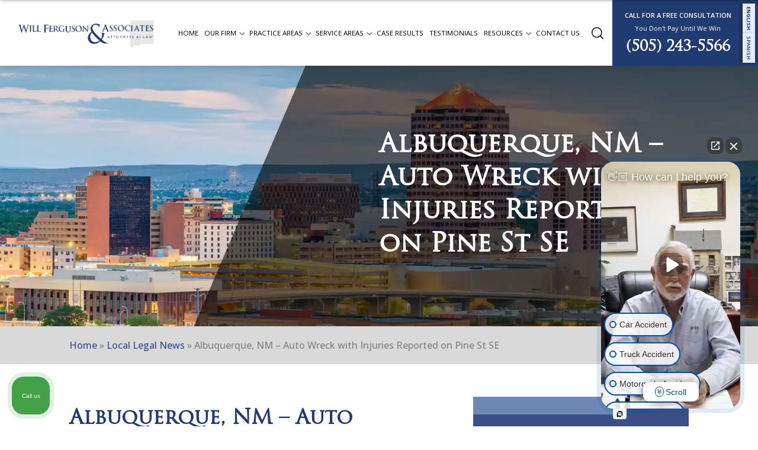

--- FILE ---
content_type: text/html; charset=UTF-8
request_url: https://fergusonlaw.com/local-legal-news/albuquerque-nm-auto-wreck-with-injuries-reported-on-pine-st-se/
body_size: 20636
content:
<!DOCTYPE html>
<html lang="en-US">
    <head>
        <meta charset="utf-8">
        <meta http-equiv="X-UA-Compatible" content="IE=edge">        
	<meta name="google-site-verification" content="lLdU7YdOKnhA1LuLUt4cjBuop7g_YGXY_8hJpszJZq0" />
       
	<meta name="viewport" content="width=device-width, initial-scale=1.0, maximum-scale=1.0, user-scalable=no" />
        
             
        <script>
            var ajaxurl = "https://fergusonlaw.com/wp-admin/admin-ajax.php";
        </script>
		
                <meta name='robots' content='index, follow, max-image-preview:large, max-snippet:-1, max-video-preview:-1' />

            <script data-no-defer="1" data-ezscrex="false" data-cfasync="false" data-pagespeed-no-defer data-cookieconsent="ignore">
                var ctPublicFunctions = {"_ajax_nonce":"f77fbd3ddc","_rest_nonce":"f6f5ecc4a7","_ajax_url":"\/wp-admin\/admin-ajax.php","_rest_url":"https:\/\/fergusonlaw.com\/wp-json\/","data__cookies_type":"none","data__ajax_type":"rest","data__bot_detector_enabled":"1","data__frontend_data_log_enabled":1,"cookiePrefix":"","wprocket_detected":false,"host_url":"fergusonlaw.com","text__ee_click_to_select":"Click to select the whole data","text__ee_original_email":"The complete one is","text__ee_got_it":"Got it","text__ee_blocked":"Blocked","text__ee_cannot_connect":"Cannot connect","text__ee_cannot_decode":"Can not decode email. Unknown reason","text__ee_email_decoder":"CleanTalk email decoder","text__ee_wait_for_decoding":"The magic is on the way!","text__ee_decoding_process":"Please wait a few seconds while we decode the contact data."}
            </script>
        
            <script data-no-defer="1" data-ezscrex="false" data-cfasync="false" data-pagespeed-no-defer data-cookieconsent="ignore">
                var ctPublic = {"_ajax_nonce":"f77fbd3ddc","settings__forms__check_internal":"0","settings__forms__check_external":"0","settings__forms__force_protection":"0","settings__forms__search_test":"0","settings__forms__wc_add_to_cart":"0","settings__data__bot_detector_enabled":"1","settings__sfw__anti_crawler":0,"blog_home":"https:\/\/fergusonlaw.com\/","pixel__setting":"3","pixel__enabled":false,"pixel__url":null,"data__email_check_before_post":"1","data__email_check_exist_post":"1","data__cookies_type":"none","data__key_is_ok":true,"data__visible_fields_required":true,"wl_brandname":"Anti-Spam by CleanTalk","wl_brandname_short":"CleanTalk","ct_checkjs_key":1397760619,"emailEncoderPassKey":"bc7e84bf1c7689a68d217988ed3f3fd5","bot_detector_forms_excluded":"W10=","advancedCacheExists":false,"varnishCacheExists":false,"wc_ajax_add_to_cart":false,"theRealPerson":{"phrases":{"trpHeading":"The Real Person Badge!","trpContent1":"The commenter acts as a real person and verified as not a bot.","trpContent2":" Anti-Spam by CleanTalk","trpContentLearnMore":"Learn more"},"trpContentLink":"https:\/\/cleantalk.org\/help\/the-real-person?utm_id=&amp;utm_term=&amp;utm_source=admin_side&amp;utm_medium=trp_badge&amp;utm_content=trp_badge_link_click&amp;utm_campaign=apbct_links","imgPersonUrl":"https:\/\/fergusonlaw.com\/wp-content\/plugins\/cleantalk-spam-protect\/css\/images\/real_user.svg","imgShieldUrl":"https:\/\/fergusonlaw.com\/wp-content\/plugins\/cleantalk-spam-protect\/css\/images\/shield.svg"}}
            </script>
        
<!-- Google Tag Manager for WordPress by gtm4wp.com -->
<script data-cfasync="false" data-pagespeed-no-defer>
	var gtm4wp_datalayer_name = "dataLayer";
	var dataLayer = dataLayer || [];
</script>
<!-- End Google Tag Manager for WordPress by gtm4wp.com -->
	<!-- This site is optimized with the Yoast SEO plugin v26.8 - https://yoast.com/product/yoast-seo-wordpress/ -->
	<title>Albuquerque, NM – Auto Wreck with Injuries Reported on Pine St SE</title>
	<link rel="canonical" href="https://fergusonlaw.com/local-legal-news/albuquerque-nm-auto-wreck-with-injuries-reported-on-pine-st-se/" />
	<meta property="og:locale" content="en_US" />
	<meta property="og:type" content="article" />
	<meta property="og:title" content="Albuquerque, NM – Auto Wreck with Injuries Reported on Pine St SE" />
	<meta property="og:description" content="Albuquerque, NM (April 16, 2023) – At least one person was transported to an area hospital for the treatment of injuries following an automobile accident that took place in the Albuquerque area on Sunday evening, April 16. At approximately 5:30 p.m., vehicles collided in the 400 block of Pine Street Southeast. The incident prompted the [&hellip;]" />
	<meta property="og:url" content="https://fergusonlaw.com/local-legal-news/albuquerque-nm-auto-wreck-with-injuries-reported-on-pine-st-se/" />
	<meta property="og:site_name" content="Will Ferguson &amp; Associates" />
	<meta property="article:publisher" content="https://www.facebook.com/fergusonlawnm/" />
	<meta property="article:modified_time" content="2025-10-16T15:47:58+00:00" />
	<meta property="og:image" content="https://fergusonlaw.com/wp-content/uploads/2023/04/PFMstock6-124.jpg" />
	<meta property="og:image:width" content="1250" />
	<meta property="og:image:height" content="833" />
	<meta property="og:image:type" content="image/jpeg" />
	<meta name="twitter:card" content="summary_large_image" />
	<meta name="twitter:site" content="@FergusonlawWill" />
	<meta name="twitter:label1" content="Est. reading time" />
	<meta name="twitter:data1" content="3 minutes" />
	<!-- / Yoast SEO plugin. -->


<link rel='dns-prefetch' href='//fd.cleantalk.org' />
<link rel="alternate" type="application/rss+xml" title="Will Ferguson &amp; Associates &raquo; Feed" href="https://fergusonlaw.com/feed/" />
<link rel="alternate" type="application/rss+xml" title="Will Ferguson &amp; Associates &raquo; Comments Feed" href="https://fergusonlaw.com/comments/feed/" />
<link rel="alternate" title="oEmbed (JSON)" type="application/json+oembed" href="https://fergusonlaw.com/wp-json/oembed/1.0/embed?url=https%3A%2F%2Ffergusonlaw.com%2Flocal-legal-news%2Falbuquerque-nm-auto-wreck-with-injuries-reported-on-pine-st-se%2F" />
<link rel="alternate" title="oEmbed (XML)" type="text/xml+oembed" href="https://fergusonlaw.com/wp-json/oembed/1.0/embed?url=https%3A%2F%2Ffergusonlaw.com%2Flocal-legal-news%2Falbuquerque-nm-auto-wreck-with-injuries-reported-on-pine-st-se%2F&#038;format=xml" />
<style id='wp-emoji-styles-inline-css' >

	img.wp-smiley, img.emoji {
		display: inline !important;
		border: none !important;
		box-shadow: none !important;
		height: 1em !important;
		width: 1em !important;
		margin: 0 0.07em !important;
		vertical-align: -0.1em !important;
		background: none !important;
		padding: 0 !important;
	}
/*# sourceURL=wp-emoji-styles-inline-css */
</style>
<style id='wp-block-library-inline-css' >
:root{--wp-block-synced-color:#7a00df;--wp-block-synced-color--rgb:122,0,223;--wp-bound-block-color:var(--wp-block-synced-color);--wp-editor-canvas-background:#ddd;--wp-admin-theme-color:#007cba;--wp-admin-theme-color--rgb:0,124,186;--wp-admin-theme-color-darker-10:#006ba1;--wp-admin-theme-color-darker-10--rgb:0,107,160.5;--wp-admin-theme-color-darker-20:#005a87;--wp-admin-theme-color-darker-20--rgb:0,90,135;--wp-admin-border-width-focus:2px}@media (min-resolution:192dpi){:root{--wp-admin-border-width-focus:1.5px}}.wp-element-button{cursor:pointer}:root .has-very-light-gray-background-color{background-color:#eee}:root .has-very-dark-gray-background-color{background-color:#313131}:root .has-very-light-gray-color{color:#eee}:root .has-very-dark-gray-color{color:#313131}:root .has-vivid-green-cyan-to-vivid-cyan-blue-gradient-background{background:linear-gradient(135deg,#00d084,#0693e3)}:root .has-purple-crush-gradient-background{background:linear-gradient(135deg,#34e2e4,#4721fb 50%,#ab1dfe)}:root .has-hazy-dawn-gradient-background{background:linear-gradient(135deg,#faaca8,#dad0ec)}:root .has-subdued-olive-gradient-background{background:linear-gradient(135deg,#fafae1,#67a671)}:root .has-atomic-cream-gradient-background{background:linear-gradient(135deg,#fdd79a,#004a59)}:root .has-nightshade-gradient-background{background:linear-gradient(135deg,#330968,#31cdcf)}:root .has-midnight-gradient-background{background:linear-gradient(135deg,#020381,#2874fc)}:root{--wp--preset--font-size--normal:16px;--wp--preset--font-size--huge:42px}.has-regular-font-size{font-size:1em}.has-larger-font-size{font-size:2.625em}.has-normal-font-size{font-size:var(--wp--preset--font-size--normal)}.has-huge-font-size{font-size:var(--wp--preset--font-size--huge)}.has-text-align-center{text-align:center}.has-text-align-left{text-align:left}.has-text-align-right{text-align:right}.has-fit-text{white-space:nowrap!important}#end-resizable-editor-section{display:none}.aligncenter{clear:both}.items-justified-left{justify-content:flex-start}.items-justified-center{justify-content:center}.items-justified-right{justify-content:flex-end}.items-justified-space-between{justify-content:space-between}.screen-reader-text{border:0;clip-path:inset(50%);height:1px;margin:-1px;overflow:hidden;padding:0;position:absolute;width:1px;word-wrap:normal!important}.screen-reader-text:focus{background-color:#ddd;clip-path:none;color:#444;display:block;font-size:1em;height:auto;left:5px;line-height:normal;padding:15px 23px 14px;text-decoration:none;top:5px;width:auto;z-index:100000}html :where(.has-border-color){border-style:solid}html :where([style*=border-top-color]){border-top-style:solid}html :where([style*=border-right-color]){border-right-style:solid}html :where([style*=border-bottom-color]){border-bottom-style:solid}html :where([style*=border-left-color]){border-left-style:solid}html :where([style*=border-width]){border-style:solid}html :where([style*=border-top-width]){border-top-style:solid}html :where([style*=border-right-width]){border-right-style:solid}html :where([style*=border-bottom-width]){border-bottom-style:solid}html :where([style*=border-left-width]){border-left-style:solid}html :where(img[class*=wp-image-]){height:auto;max-width:100%}:where(figure){margin:0 0 1em}html :where(.is-position-sticky){--wp-admin--admin-bar--position-offset:var(--wp-admin--admin-bar--height,0px)}@media screen and (max-width:600px){html :where(.is-position-sticky){--wp-admin--admin-bar--position-offset:0px}}
/*wp_block_styles_on_demand_placeholder:6975b06b1b1cc*/
/*# sourceURL=wp-block-library-inline-css */
</style>
<style id='classic-theme-styles-inline-css' >
/*! This file is auto-generated */
.wp-block-button__link{color:#fff;background-color:#32373c;border-radius:9999px;box-shadow:none;text-decoration:none;padding:calc(.667em + 2px) calc(1.333em + 2px);font-size:1.125em}.wp-block-file__button{background:#32373c;color:#fff;text-decoration:none}
/*# sourceURL=/wp-includes/css/classic-themes.min.css */
</style>
<link rel='stylesheet' id='cleantalk-public-css-css' href='https://fergusonlaw.com/wp-content/plugins/cleantalk-spam-protect/css/cleantalk-public.min.css?ver=1766362949' media='all' />
<link rel='stylesheet' id='cleantalk-email-decoder-css-css' href='https://fergusonlaw.com/wp-content/plugins/cleantalk-spam-protect/css/cleantalk-email-decoder.min.css?ver=1766362949' media='all' />
<link rel='stylesheet' id='cleantalk-trp-css-css' href='https://fergusonlaw.com/wp-content/plugins/cleantalk-spam-protect/css/cleantalk-trp.min.css?ver=1766362949' media='all' />
<link rel='stylesheet' id='contact-form-7-css' href='https://fergusonlaw.com/wp-content/plugins/contact-form-7/includes/css/styles.css?ver=1764548156' media='all' />
<link rel='stylesheet' id='Bootstrap-css' href='https://fergusonlaw.com/wp-content/themes/fergusonlaw/css/bootstrap.min.css?ver=1749115012' media='all' />
<link rel='stylesheet' id='owlCss-css' href='https://fergusonlaw.com/wp-content/themes/fergusonlaw/css/owl.carousel.min.css?ver=1749115012' media='all' />
<link rel='stylesheet' id='style-main-css' href='https://fergusonlaw.com/wp-content/themes/fergusonlaw/style.css?ver=1749115007' media='all' />
<link rel='stylesheet' id='common-style-css' href='https://fergusonlaw.com/wp-content/themes/fergusonlaw/css/common-style.css?1769320555&#038;ver=1756982817' media='all' />
<link rel='stylesheet' id='inner-pages-css' href='https://fergusonlaw.com/wp-content/themes/fergusonlaw/css/inner-page.css?ver=1756982817' media='all' />
<link rel='stylesheet' id='ResponsiveCss-css' href='https://fergusonlaw.com/wp-content/themes/fergusonlaw/css/responsive.css?1769320555&#038;ver=1757422111' media='all' />
<script src="https://fergusonlaw.com/wp-includes/js/jquery/jquery.min.js?ver=1693257264" id="jquery-core-js"></script>
<script src="https://fergusonlaw.com/wp-includes/js/jquery/jquery-migrate.min.js?ver=1686304164" id="jquery-migrate-js"></script>
<script src="https://fergusonlaw.com/wp-content/plugins/cleantalk-spam-protect/js/apbct-public-bundle.min.js?ver=1766362949" id="apbct-public-bundle.min-js-js"></script>
<script src="https://fd.cleantalk.org/ct-bot-detector-wrapper.js?ver=6.70.1" id="ct_bot_detector-js" defer="defer" data-wp-strategy="defer"></script>
<script src="https://fergusonlaw.com/wp-content/themes/fergusonlaw/js/bootstrap.min.js?ver=1749115009" id="BootstrapJS-js"></script>
<script src="https://fergusonlaw.com/wp-content/themes/fergusonlaw/js/jquery.validate.min.js?ver=1749115009" id="validateJS-js"></script>
<script src="https://fergusonlaw.com/wp-content/themes/fergusonlaw/js/owl.carousel.min.js?ver=1749115009" id="Owljs-js"></script>
<script src="https://fergusonlaw.com/wp-content/themes/fergusonlaw/js/html5lightbox.js?ver=1749115009" id="html5lightbox-js"></script>
<script src="https://fergusonlaw.com/wp-content/themes/fergusonlaw/js/doubletaptogo.js?ver=1749115009" id="doubletaptogo-js"></script>
<link rel="EditURI" type="application/rsd+xml" title="RSD" href="https://fergusonlaw.com/xmlrpc.php?rsd" />
<meta name="generator" content="WordPress 6.9" />
<link rel='shortlink' href='https://fergusonlaw.com/?p=132039' />
<meta name="ti-site-data" content="[base64]" />
<meta name="google-site-verification" content="1QAhL425ZMJ2TRJJiW3kMzvcSj1i-qqIvdftWJu4Bx4" />

<meta name="google-site-verification" content="EuiWC-GKZhYuqrZgr7S0_2C7HbS-9IpbWLfn0Wqx-j4" />

<meta name="ahrefs-site-verification" content="adde240b95f2c9d5cf03e551d3962d7a9d339e9dcfd44ce87ce8fb4ffae58b33">

<meta name="msvalidate.01" content="9605EE67731A12D114D3365877CCB94C" />

<script>
    (function(c,l,a,r,i,t,y){
        c[a]=c[a]||function(){(c[a].q=c[a].q||[]).push(arguments)};
        t=l.createElement(r);t.async=1;t.src="https://www.clarity.ms/tag/"+i;
        y=l.getElementsByTagName(r)[0];y.parentNode.insertBefore(t,y);
    })(window, document, "clarity", "script", "qfw8408rcy");
</script>

<script>
    (function (c, s, q, u, a, r, e) {
        c.hj=c.hj||function(){(c.hj.q=c.hj.q||[]).push(arguments)};
        c._hjSettings = { hjid: a };
        r = s.getElementsByTagName('head')[0];
        e = s.createElement('script');
        e.async = true;
        e.src = q + c._hjSettings.hjid + u;
        r.appendChild(e);
    })(window, document, 'https://static.hj.contentsquare.net/c/csq-', '.js', 5319048);
</script>


<link rel="stylesheet"  href="https://cdnjs.cloudflare.com/ajax/libs/font-awesome/6.2.0/css/all.css">

<!-- Global site tag (gtag.js) - Google Analytics -->
<script async src="https://www.googletagmanager.com/gtag/js?id=UA-161168002-1"></script>
<script async>
  window.dataLayer = window.dataLayer || [];
  function gtag(){dataLayer.push(arguments);}
  gtag('js', new Date());

  gtag('config', 'UA-161168002-1');
</script>	


       	<!-- Google Tag Manager -->
	<!--	<script async>(function(w,d,s,l,i){w[l]=w[l]||[];w[l].push({'gtm.start':
		new Date().getTime(),event:'gtm.js'});var f=d.getElementsByTagName(s)[0],
		j=d.createElement(s),dl=l!='dataLayer'?'&l='+l:'';j.async=true;j.src=
		'https://www.googletagmanager.com/gtm.js?id='+i+dl;f.parentNode.insertBefore(j,f);
		})(window,document,'script','dataLayer','GTM-P5PB4D2');</script>  -->
		<!-- End Google Tag Manager -->


<!-- Local Schema Start Here -->
<script async type="application/ld+json">
{
  "@context": "https://schema.org",
  "@type": "LocalBusiness",
  "name": "Will Ferguson & Associates",
  "image": "https://fergusonlaw.com/wp-content/uploads/2018/11/logo.svg",
  "@id": "https://fergusonlaw.com/",
  "url": "https://fergusonlaw.com/",
  "telephone": "505-207-1727",
  "priceRange": "$$",
  "address": {
    "@type": "PostalAddress",
    "streetAddress": "1720 Louisiana Blvd NE #100",
    "addressLocality": "Albuquerque",
    "addressRegion": "NM",
    "postalCode": "87110",
    "addressCountry": "US"
  },
  "geo": {
    "@type": "GeoCoordinates",
    "latitude": 35.0941575,
    "longitude": -106.5681719
  },
  "openingHoursSpecification": {
    "@type": "OpeningHoursSpecification",
    "dayOfWeek": [
      "Monday",
      "Tuesday",
      "Wednesday",
      "Thursday",
      "Friday"
    ],
    "opens": "08:00",
    "closes": "17:00"
  },
  "sameAs": [
    "https://www.facebook.com/fergusonlawnm/",
    "https://twitter.com/FergusonlawWill",
    "https://www.youtube.com/channel/UCiiMJkQxkEKO2Gg6RK2Vw1A",
    "https://www.linkedin.com/company/will-ferguson-&-associates/"
  ]
}
</script>
<!-- Local Schema End Here -->

<meta property="og:image" content="https://fergusonlaw.com/wp-content/uploads/2023/04/PFMstock6-124.jpg"><meta property="og:image:width" content="1200"><meta property="og:image:height" content="630">
<!-- Google Tag Manager for WordPress by gtm4wp.com -->
<!-- GTM Container placement set to automatic -->
<script data-cfasync="false" data-pagespeed-no-defer type="text/javascript">
	var dataLayer_content = {"pagePostType":"local-legal-news","pagePostType2":"single-local-legal-news","pageCategory":["accident-news"],"pagePostAuthor":"sandy"};
	dataLayer.push( dataLayer_content );
</script>
<script data-cfasync="false" data-pagespeed-no-defer type="text/javascript">
(function(w,d,s,l,i){w[l]=w[l]||[];w[l].push({'gtm.start':
new Date().getTime(),event:'gtm.js'});var f=d.getElementsByTagName(s)[0],
j=d.createElement(s),dl=l!='dataLayer'?'&l='+l:'';j.async=true;j.src=
'//www.googletagmanager.com/gtm.js?id='+i+dl;f.parentNode.insertBefore(j,f);
})(window,document,'script','dataLayer','GTM-M3W336RH');
</script>
<!-- End Google Tag Manager for WordPress by gtm4wp.com --><meta name="twitter:card" content="summary_large_image">
<meta name="twitter:title" content="Albuquerque, NM – Auto Wreck with Injuries Reported on Pine St SE">
<meta name="twitter:description" content="Albuquerque, NM (April 16, 2023) – At least one person was transported to an area hospital for the treatment of injuries following an automobile accident that took place&hellip;">
<meta name="twitter:image" content="https://fergusonlaw.com/wp-content/uploads/2023/04/PFMstock6-124.jpg">
<link rel="icon" href="https://fergusonlaw.com/wp-content/uploads/2025/04/favicon.webp" sizes="32x32" />
<link rel="icon" href="https://fergusonlaw.com/wp-content/uploads/2025/04/favicon.webp" sizes="192x192" />
<link rel="apple-touch-icon" href="https://fergusonlaw.com/wp-content/uploads/2025/04/favicon.webp" />
<meta name="msapplication-TileImage" content="https://fergusonlaw.com/wp-content/uploads/2025/04/favicon.webp" />
		<style type="text/css" id="wp-custom-css">
			.post-info-details .post-info-wrapper .post-heading:hover {
    text-decoration: underline;
	color: #1F3B71;
}
div.gtranslate_wrapper a:hover {
    opacity: 0.5 !important;
}
.page-id-145137 .small-nav a:first-child, .page-id-3 .small-nav a:nth-child(2), .page-id-100898 .small-nav a:nth-child(3) {
    opacity: 0.7;
    color: var(--bs-lightblue);
    text-decoration: underline;
}
div.liveChatFloatingButtonMobile{
	bottom: 0 !important;
}

.page-id-147713 .ez-toc-v2_0_75.counter-hierarchy.ez-toc-counter.ez-toc-grey.ez-toc-container-direction {
	display: none !important;
}

.page-id-147713 .icw--is-desktop.icw--position--BottomRight.icw--noselect.icw--ready {
	display: none !important;
}

.page-id-147713 .widget-button {
	display: none !important;
}

/* bug 27/08/25 */
.trialmetric-image .fullwidth img, .home-post-image a img, .attorney-img-wrap img, .post-info-details .post-img-wrap img {
    transition: 0.5s;
}
.trialmetric-image .fullwidth img:hover, .home-post-image a img:hover, .attorney-img-wrap img:hover, .post-info-details .post-img-wrap img:hover {
    scale: 1.1;
    transition: 0.5s;
}
.team-btn-sec a:hover {
    opacity: 0.5;
    transition: 0.5s;
}
.faq-list-desc-wrap .faq-accordion .accordion-item .accordion-header button:hover {
    color: #384B82;
    transition: 0.5s;
}
.faq-list-desc-wrap .faq-accordion .faq-title .arrow:hover {
    filter: opacity(0.5);
}
.faq-list-desc-wrap .faq-accordion .accordion-item .accordion-header button[aria-expanded=true]:hover {
	color: #fff;
	text-decoration: underline;
}
.home-blog-info .category-and-date .blog-heading:hover, .team-name-and-designation a.team-page-link:hover {
	color: #384B82;
    transition: 0.5s;
	text-decoration: underline;
}
.home-blog-info .category-and-date .blog-heading {
    height: 75px;
}
.cta-details a:hover {
    text-decoration: underline;
    opacity: 0.7;
}
.static-page-details p a img {
    object-fit: cover;
    width: 90%;
}

.location-center {
    display: flex;
    justify-content: center;
}

.location-center svg path {
    fill: #fff;
}

.location-center svg {
    width: 20px;
    height: 22px;
}

.location-center a {
    color: #fff;
}

.location-center a:hover {
    text-decoration: underline;
}
.menu-header ul.sub-menu li.menu-item-has-children>a:after {
    filter: brightness(0);
}
.menu-header ul.sub-menu li.menu-item-has-children>a:hover:after {
    filter: unset !important;
}
body:not(.home) .nav-menu .menu-top>li.current-menu-ancestor ul.sub-menu li [aria-current="page"] {
    background-color: #1F3B71 !important; 
	color: #fff !important;
}

.sidebar .searchitem .search-submit:hover {
    opacity: 0.5;
	transition: 0.5s;
}


    @media only screen and (max-width: 1399px) {
	.home .experience-image img {
    margin: 60px auto 0 !important;
}
			.common-type-case-sec.fullwidth.section-pd.bgcover {
    padding-bottom: 20px;
}
			.personal-injury-image {
    margin-top: 55px;
}
}
    @media only screen and (max-width: 1299px) {
	.victory-col-item .case-content p {
    font-size: 16px;
}
			.trust-logos-section .owl-prev {
    right: 0;
    left: 0;
    bottom: -91px;
    margin: 10px 10px 0 auto;
}
			.trust-logos-section .owl-next {
    right: 0;
    bottom: -91px !important;
    left: 0;
    margin: 10px auto 0 10px;
}
			.practice-col-item .prac-hover-info .repeat-content p {
    font-size: 14px !important;
				    line-height: 17px;
}
			.practice-col-item .prac-hover-info {
    padding: 20px 13px;
}
			.practice-col-item .practice-link .practice-heading {
    font-size: 17.4px !important;
				
}
			.home-blog-info p {
    height: 205px;
}
			.home-blog-info .category-and-date .blog-heading {
    height: 105px;
}
}
@media (max-width: 1199px) {
    .sidebar .wpcf7 .ct-headline {
        font-size: 24px;
    }
}
@media only screen and (max-width: 1024px) {
	header#header {
    padding-top: 20px;
    padding-bottom: 20px;
}
}

@media only screen and (max-width: 991px) {
	.team-content-wrap .owl-carousel .owl-item {
    opacity: 1 !important;
}
}
@media (max-width: 767px) {
	.sidebar .widget-menu .widget-title, .sidebar-location-content .normal-heading, .form-footer-wrap .heading, .page-id-2501 .static-page-details .wp-block-heading {
    font-size: 24px;
}
}
@media (max-width: 450px) {
    .content-heading, h2 {
        font-size: 23px;
    }
}
/* bug 27/08/25 */
.search .sidebar div.wpcf7 .wpcf7-form .form-group {
    margin-bottom: 20px;
}
.static-page-details h3 {
    margin-bottom: 0;
}
.address-inner {
    display: flex;
    justify-content: center;
    align-items: center;
    margin-top: 24px;
}
.address-inner br {
    display: none;
}
span.contact-us-icon svg {
    width: 24px;
    height: 24px;
    margin-right: 5px;
}
.address-inner span.address-info-text {
    margin-top: 0 !important;
	margin-left: 0 !important;
}

.our-experience-sec:after {
	display: none;
}

.ti-widget.ti-goog.ti-review-text-mode-readmore.ti-content-align-center {
	padding-top: 20px !important;
	padding-bottom: 50px
}

.page-id-147715 .ez-toc-v2_0_76.counter-hierarchy.ez-toc-counter.ez-toc-grey.ez-toc-container-direction {
	display: none !important;
}

/* Carousel wrapper */
#trustSlider {
    position: relative;
}

/* Move nav below slider */
#trustSlider .owl-nav {
    position: relative;
    margin-top: 20px;
    text-align: center;
}

/* Arrow buttons */
#trustSlider .owl-nav button {
    position: relative;
    display: inline-block;
    margin: 0 10px;
    width: 42px;
    height: 42px;
    border-radius: 50%;
    pointer-events: auto;
    z-index: 5;
}

/* Optional: arrow hover */
#trustSlider .owl-nav button:hover {
    opacity: 0.85;
}

/* Ensure logos remain clickable */
#trustSlider .item a {
    position: relative;
    z-index: 2; background:transparent !important;
}

/* Carousel container */
#trustSlider {
    position: relative;
}

/* Nav wrapper centered */
#trustSlider .owl-nav {
    position: relative;
    margin-top: 20px;
    display: flex;
    justify-content: center;
    align-items: center;
    gap: 16px; /* space between arrows */
}

/* Reset Owl defaults */
#trustSlider .owl-prev,
#trustSlider .owl-next {
    position: static !important;
}

/* Arrow buttons */
#trustSlider .owl-nav button {
    width: 42px;
    height: 42px;
    border-radius: 50%;
    pointer-events: auto;
}		</style>
		       
    </head> 
    <body class="wp-singular local-legal-news-template-default single single-local-legal-news postid-132039 wp-theme-fergusonlaw singular chrome osx local-legal-news-albuquerque-nm-auto-wreck-with-injuries-reported-on-pine-st-se">
        <div class="mobile-search-bar-box">
            <form id="m-SiteSearchs-form"  method="get" class="searchform" action="https://fergusonlaw.com/">
                <div id="m-close-search" class="m-close-search close-btn">
                    <span class="bar"></span>
                    <span class="bar"></span>
                    <span class="bar"></span>
                </div>
                <div class="container">
                    <div class="row">
                        <div class="col-lg-9 col-md-12 col-sm-12 col-12 m-auto">
                            <div class="d-flex align-items-center position-relative">
                                <div class="search-input-box">
                                    <input autocomplete="off" class="search form-control" placeholder="Search here" type="text" value="" name="s">
                                    <span class="req-error">Required</span>
                                </div>
                                <div class="search-icon-form">
                                    <button type="submit" id="m-SiteSearchs"></button>
                                </div>
                            </div>
                        </div>
                    </div>
                </div>
            </form>
        </div> 
                <header id="header">    
            <div class="header-top">              
                <div class="container-fluid">
                    <div class="row gx-0">
                        <div class="col-md-5 col-lg-3 col-sm-6 col-6 header-left-logo">       
                             
                                                            <div class="logo-wrapper">
                                    <a href="https://fergusonlaw.com">                                         
                                        <img height="136" width="170" class="main-logo" src='[data-uri]' data-src="https://fergusonlaw.com/wp-content/uploads/2025/03/Will-Ferguson-Logo.webp" alt="Will Ferguson &amp; Associates">       
                                    </a>
                                </div>  
                                                    </div> 
                        <div class="col-md-7 col-lg-9 col-sm-6 col-6 header-top-right">       
                            <div class="right-top-wrap"> 
                                   
                                    <div class="nav-menu-inner"> 
                                        <div class="nav-menu d-none d-lg-block d-xl-block">
                                            <div class="nav-menu-wrapper menu-header">                                           
                                                <ul id="menu-main-menu" class="menu-top"><li id="menu-item-240" class="menu-item menu-item-type-post_type menu-item-object-page menu-item-home menu-item-240"><a href="https://fergusonlaw.com/">Home</a></li>
<li id="menu-item-146746" class="menu-item menu-item-type-custom menu-item-object-custom menu-item-has-children menu-item-146746"><a href="#">Our Firm</a>
<ul class="sub-menu">
	<li id="menu-item-399" class="menu-item menu-item-type-post_type menu-item-object-page menu-item-399"><a href="https://fergusonlaw.com/attorneys/">About Our Firm</a></li>
	<li id="menu-item-452" class="menu-item menu-item-type-post_type menu-item-object-page menu-item-452"><a href="https://fergusonlaw.com/what-we-dont-do/">What We Don’t Do</a></li>
</ul>
</li>
<li id="menu-item-146765" class="menu-item menu-item-type-custom menu-item-object-custom menu-item-has-children menu-item-146765"><a href="/practice-areas/">Practice Areas</a>
<ul class="sub-menu">
	<li id="menu-item-148481" class="menu-item menu-item-type-post_type menu-item-object-page menu-item-148481"><a href="https://fergusonlaw.com/albuquerque-atv-accident-lawyer/">ATV Accident</a></li>
	<li id="menu-item-148480" class="menu-item menu-item-type-post_type menu-item-object-page menu-item-148480"><a href="https://fergusonlaw.com/albuquerque-aviation-accident-lawyer/">Aviation Accident</a></li>
	<li id="menu-item-146986" class="menu-item menu-item-type-post_type menu-item-object-page menu-item-146986"><a href="https://fergusonlaw.com/albuquerque-bicycle-accident-lawyer/">Bicycle Accident</a></li>
	<li id="menu-item-148376" class="menu-item menu-item-type-post_type menu-item-object-page menu-item-148376"><a href="https://fergusonlaw.com/albuquerque-bus-accident-lawyer/">Bus Accident</a></li>
	<li id="menu-item-147052" class="menu-item menu-item-type-post_type menu-item-object-page menu-item-147052"><a href="https://fergusonlaw.com/albuquerque-car-accident-lawyer/">Car Accident</a></li>
	<li id="menu-item-146987" class="menu-item menu-item-type-post_type menu-item-object-page menu-item-146987"><a href="https://fergusonlaw.com/albuquerque-catastrophic-injury-lawyer/">Catastrophic Injury</a></li>
	<li id="menu-item-147404" class="menu-item menu-item-type-post_type menu-item-object-page menu-item-147404"><a href="https://fergusonlaw.com/albuquerque-child-injury-lawyer/">Child Injury</a></li>
	<li id="menu-item-148377" class="menu-item menu-item-type-post_type menu-item-object-page menu-item-148377"><a href="https://fergusonlaw.com/albuquerque-dog-bite-lawyer/">Dog Bite</a></li>
	<li id="menu-item-146985" class="menu-item menu-item-type-post_type menu-item-object-page menu-item-146985"><a href="https://fergusonlaw.com/albuquerque-bad-faith-insurance-lawyer/">Insurance Bad Faith</a></li>
	<li id="menu-item-146992" class="menu-item menu-item-type-post_type menu-item-object-page menu-item-146992"><a href="https://fergusonlaw.com/albuquerque-motorcycle-accident-lawyer/">Motorcycle Accident</a></li>
	<li id="menu-item-146988" class="menu-item menu-item-type-post_type menu-item-object-page menu-item-146988"><a href="https://fergusonlaw.com/albuquerque-nursing-home-abuse-lawyer/">Nursing Home Abuse</a></li>
	<li id="menu-item-146989" class="menu-item menu-item-type-post_type menu-item-object-page menu-item-146989"><a href="https://fergusonlaw.com/albuquerque-pedestrian-accident-lawyer/">Pedestrian Accident</a></li>
	<li id="menu-item-146990" class="menu-item menu-item-type-post_type menu-item-object-page menu-item-146990"><a href="https://fergusonlaw.com/albuquerque-premises-liability-lawyer/">Premises Liability</a></li>
	<li id="menu-item-146991" class="menu-item menu-item-type-post_type menu-item-object-page menu-item-146991"><a href="https://fergusonlaw.com/albuquerque-product-liability-lawyer/">Product Liability</a></li>
	<li id="menu-item-148379" class="menu-item menu-item-type-post_type menu-item-object-page menu-item-148379"><a href="https://fergusonlaw.com/albuquerque-train-accident-lawyer/">Train Accident</a></li>
	<li id="menu-item-147054" class="menu-item menu-item-type-post_type menu-item-object-page menu-item-147054"><a href="https://fergusonlaw.com/albuquerque-truck-accident-lawyer/">Truck Accident</a></li>
	<li id="menu-item-147055" class="menu-item menu-item-type-post_type menu-item-object-page menu-item-147055"><a href="https://fergusonlaw.com/albuquerque-wrongful-death-lawyer/">Wrongful Death</a></li>
	<li id="menu-item-147399" class="menu-item menu-item-type-post_type menu-item-object-page menu-item-147399"><a href="https://fergusonlaw.com/albuquerque-wildfire-lawyer/">Wildfire Claims</a></li>
</ul>
</li>
<li id="menu-item-146766" class="menu-item menu-item-type-custom menu-item-object-custom menu-item-has-children menu-item-146766"><a href="#">Service Areas</a>
<ul class="sub-menu">
	<li id="menu-item-146772" class="menu-item menu-item-type-post_type menu-item-object-page menu-item-146772"><a href="https://fergusonlaw.com/new-mexico-injury/">New Mexico</a></li>
	<li id="menu-item-147158" class="menu-item menu-item-type-custom menu-item-object-custom menu-item-147158"><a href="/">Albuquerque</a></li>
	<li id="menu-item-146828" class="menu-item menu-item-type-post_type menu-item-object-page menu-item-146828"><a href="https://fergusonlaw.com/belen-injury/">Belen</a></li>
	<li id="menu-item-146829" class="menu-item menu-item-type-post_type menu-item-object-page menu-item-146829"><a href="https://fergusonlaw.com/bernalillo-injury/">Bernalillo</a></li>
	<li id="menu-item-145149" class="menu-item menu-item-type-post_type menu-item-object-page menu-item-145149"><a href="https://fergusonlaw.com/los-lunas-injury/">Los Lunas</a></li>
	<li id="menu-item-145150" class="menu-item menu-item-type-post_type menu-item-object-page menu-item-145150"><a href="https://fergusonlaw.com/north-valley-injury/">North Valley</a></li>
	<li id="menu-item-145151" class="menu-item menu-item-type-post_type menu-item-object-page menu-item-145151"><a href="https://fergusonlaw.com/rio-rancho-injury/">Rio Rancho</a></li>
	<li id="menu-item-145152" class="menu-item menu-item-type-post_type menu-item-object-page menu-item-145152"><a href="https://fergusonlaw.com/santa-fe-injury/">Santa Fe</a></li>
	<li id="menu-item-145153" class="menu-item menu-item-type-post_type menu-item-object-page menu-item-145153"><a href="https://fergusonlaw.com/south-valley-injury/">South Valley</a></li>
	<li id="menu-item-145154" class="read-all-btn menu-item menu-item-type-post_type menu-item-object-page menu-item-145154"><a href="https://fergusonlaw.com/service-areas/">View All</a></li>
</ul>
</li>
<li id="menu-item-253" class="menu-item menu-item-type-post_type menu-item-object-page menu-item-253"><a href="https://fergusonlaw.com/case-results/">Case Results</a></li>
<li id="menu-item-258" class="menu-item menu-item-type-post_type menu-item-object-page menu-item-258"><a href="https://fergusonlaw.com/testimonials/">Testimonials</a></li>
<li id="menu-item-259" class="menu-item menu-item-type-custom menu-item-object-custom menu-item-has-children menu-item-259"><a href="#">Resources</a>
<ul class="sub-menu">
	<li id="menu-item-147717" class="menu-item menu-item-type-post_type menu-item-object-page menu-item-has-children menu-item-147717"><a href="https://fergusonlaw.com/community-involvement/">Community Involvement</a>
	<ul class="sub-menu">
		<li id="menu-item-147718" class="menu-item menu-item-type-post_type menu-item-object-page menu-item-147718"><a href="https://fergusonlaw.com/ferguson-court-scholarship/">2026 Ferguson Court Scholarship</a></li>
	</ul>
</li>
	<li id="menu-item-145155" class="menu-item menu-item-type-post_type menu-item-object-page menu-item-145155"><a href="https://fergusonlaw.com/the-founding-fathers-created-the-jury-system-to-protect-your-rights/">Clients Rights</a></li>
	<li id="menu-item-145158" class="menu-item menu-item-type-post_type menu-item-object-page menu-item-145158"><a href="https://fergusonlaw.com/faq/">Personal Injury FAQs</a></li>
	<li id="menu-item-145156" class="menu-item menu-item-type-post_type menu-item-object-page menu-item-145156"><a href="https://fergusonlaw.com/straight-talk-about-personal-injuries/">Straight Talk About Personal Injuries</a></li>
	<li id="menu-item-146834" class="menu-item menu-item-type-custom menu-item-object-custom menu-item-146834"><a href="https://fergusonlaw.com/news-category/accident-news/">New Mexico Legal News</a></li>
	<li id="menu-item-239" class="menu-item menu-item-type-post_type menu-item-object-page current_page_parent menu-item-239"><a href="https://fergusonlaw.com/blog/">Blog and News</a></li>
</ul>
</li>
<li id="menu-item-254" class="menu-item menu-item-type-post_type menu-item-object-page menu-item-254"><a href="https://fergusonlaw.com/contact/">Contact Us</a></li>
</ul>  

                                            </div>                                      
                                        </div>
                                    </div>
                                                                <div class="mobile-search-bar"><span class="white-search-icon"></span></div>
                                                                    <div class="header-contact-info">
                                                                                    <span class="phone-text">CALL FOR A FREE CONSULTATION <span>You Don't Pay Until We Win</span></span>
                                                                                                                            <a href="tel:5052435566">
                                                (505) 243-5566                                            </a>
                                                                                <div class="language-translate">
                                            <div class="gtranslate_wrapper" id="gt-wrapper-29143425"></div>                                        </div>
                                    </div>
                                                            </div>
                            <div class="menu-wrap">
                                <div class="menu-full-wrapper"> 
                                    <div class="menu-sidebar">
                                        <ul id="top-nav" class="menu-bar-wrapper"><li class="menu-item menu-item-type-post_type menu-item-object-page menu-item-home menu-item-240"><a href="https://fergusonlaw.com/">Home</a></li>
<li class="menu-item menu-item-type-custom menu-item-object-custom menu-item-has-children menu-item-146746"><a href="#">Our Firm</a>
<ul class="sub-menu">
	<li class="menu-item menu-item-type-post_type menu-item-object-page menu-item-399"><a href="https://fergusonlaw.com/attorneys/">About Our Firm</a></li>
	<li class="menu-item menu-item-type-post_type menu-item-object-page menu-item-452"><a href="https://fergusonlaw.com/what-we-dont-do/">What We Don’t Do</a></li>
</ul>
</li>
<li class="menu-item menu-item-type-custom menu-item-object-custom menu-item-has-children menu-item-146765"><a href="/practice-areas/">Practice Areas</a>
<ul class="sub-menu">
	<li class="menu-item menu-item-type-post_type menu-item-object-page menu-item-148481"><a href="https://fergusonlaw.com/albuquerque-atv-accident-lawyer/">ATV Accident</a></li>
	<li class="menu-item menu-item-type-post_type menu-item-object-page menu-item-148480"><a href="https://fergusonlaw.com/albuquerque-aviation-accident-lawyer/">Aviation Accident</a></li>
	<li class="menu-item menu-item-type-post_type menu-item-object-page menu-item-146986"><a href="https://fergusonlaw.com/albuquerque-bicycle-accident-lawyer/">Bicycle Accident</a></li>
	<li class="menu-item menu-item-type-post_type menu-item-object-page menu-item-148376"><a href="https://fergusonlaw.com/albuquerque-bus-accident-lawyer/">Bus Accident</a></li>
	<li class="menu-item menu-item-type-post_type menu-item-object-page menu-item-147052"><a href="https://fergusonlaw.com/albuquerque-car-accident-lawyer/">Car Accident</a></li>
	<li class="menu-item menu-item-type-post_type menu-item-object-page menu-item-146987"><a href="https://fergusonlaw.com/albuquerque-catastrophic-injury-lawyer/">Catastrophic Injury</a></li>
	<li class="menu-item menu-item-type-post_type menu-item-object-page menu-item-147404"><a href="https://fergusonlaw.com/albuquerque-child-injury-lawyer/">Child Injury</a></li>
	<li class="menu-item menu-item-type-post_type menu-item-object-page menu-item-148377"><a href="https://fergusonlaw.com/albuquerque-dog-bite-lawyer/">Dog Bite</a></li>
	<li class="menu-item menu-item-type-post_type menu-item-object-page menu-item-146985"><a href="https://fergusonlaw.com/albuquerque-bad-faith-insurance-lawyer/">Insurance Bad Faith</a></li>
	<li class="menu-item menu-item-type-post_type menu-item-object-page menu-item-146992"><a href="https://fergusonlaw.com/albuquerque-motorcycle-accident-lawyer/">Motorcycle Accident</a></li>
	<li class="menu-item menu-item-type-post_type menu-item-object-page menu-item-146988"><a href="https://fergusonlaw.com/albuquerque-nursing-home-abuse-lawyer/">Nursing Home Abuse</a></li>
	<li class="menu-item menu-item-type-post_type menu-item-object-page menu-item-146989"><a href="https://fergusonlaw.com/albuquerque-pedestrian-accident-lawyer/">Pedestrian Accident</a></li>
	<li class="menu-item menu-item-type-post_type menu-item-object-page menu-item-146990"><a href="https://fergusonlaw.com/albuquerque-premises-liability-lawyer/">Premises Liability</a></li>
	<li class="menu-item menu-item-type-post_type menu-item-object-page menu-item-146991"><a href="https://fergusonlaw.com/albuquerque-product-liability-lawyer/">Product Liability</a></li>
	<li class="menu-item menu-item-type-post_type menu-item-object-page menu-item-148379"><a href="https://fergusonlaw.com/albuquerque-train-accident-lawyer/">Train Accident</a></li>
	<li class="menu-item menu-item-type-post_type menu-item-object-page menu-item-147054"><a href="https://fergusonlaw.com/albuquerque-truck-accident-lawyer/">Truck Accident</a></li>
	<li class="menu-item menu-item-type-post_type menu-item-object-page menu-item-147055"><a href="https://fergusonlaw.com/albuquerque-wrongful-death-lawyer/">Wrongful Death</a></li>
	<li class="menu-item menu-item-type-post_type menu-item-object-page menu-item-147399"><a href="https://fergusonlaw.com/albuquerque-wildfire-lawyer/">Wildfire Claims</a></li>
</ul>
</li>
<li class="menu-item menu-item-type-custom menu-item-object-custom menu-item-has-children menu-item-146766"><a href="#">Service Areas</a>
<ul class="sub-menu">
	<li class="menu-item menu-item-type-post_type menu-item-object-page menu-item-146772"><a href="https://fergusonlaw.com/new-mexico-injury/">New Mexico</a></li>
	<li class="menu-item menu-item-type-custom menu-item-object-custom menu-item-147158"><a href="/">Albuquerque</a></li>
	<li class="menu-item menu-item-type-post_type menu-item-object-page menu-item-146828"><a href="https://fergusonlaw.com/belen-injury/">Belen</a></li>
	<li class="menu-item menu-item-type-post_type menu-item-object-page menu-item-146829"><a href="https://fergusonlaw.com/bernalillo-injury/">Bernalillo</a></li>
	<li class="menu-item menu-item-type-post_type menu-item-object-page menu-item-145149"><a href="https://fergusonlaw.com/los-lunas-injury/">Los Lunas</a></li>
	<li class="menu-item menu-item-type-post_type menu-item-object-page menu-item-145150"><a href="https://fergusonlaw.com/north-valley-injury/">North Valley</a></li>
	<li class="menu-item menu-item-type-post_type menu-item-object-page menu-item-145151"><a href="https://fergusonlaw.com/rio-rancho-injury/">Rio Rancho</a></li>
	<li class="menu-item menu-item-type-post_type menu-item-object-page menu-item-145152"><a href="https://fergusonlaw.com/santa-fe-injury/">Santa Fe</a></li>
	<li class="menu-item menu-item-type-post_type menu-item-object-page menu-item-145153"><a href="https://fergusonlaw.com/south-valley-injury/">South Valley</a></li>
	<li class="read-all-btn menu-item menu-item-type-post_type menu-item-object-page menu-item-145154"><a href="https://fergusonlaw.com/service-areas/">View All</a></li>
</ul>
</li>
<li class="menu-item menu-item-type-post_type menu-item-object-page menu-item-253"><a href="https://fergusonlaw.com/case-results/">Case Results</a></li>
<li class="menu-item menu-item-type-post_type menu-item-object-page menu-item-258"><a href="https://fergusonlaw.com/testimonials/">Testimonials</a></li>
<li class="menu-item menu-item-type-custom menu-item-object-custom menu-item-has-children menu-item-259"><a href="#">Resources</a>
<ul class="sub-menu">
	<li class="menu-item menu-item-type-post_type menu-item-object-page menu-item-has-children menu-item-147717"><a href="https://fergusonlaw.com/community-involvement/">Community Involvement</a>
	<ul class="sub-menu">
		<li class="menu-item menu-item-type-post_type menu-item-object-page menu-item-147718"><a href="https://fergusonlaw.com/ferguson-court-scholarship/">2026 Ferguson Court Scholarship</a></li>
	</ul>
</li>
	<li class="menu-item menu-item-type-post_type menu-item-object-page menu-item-145155"><a href="https://fergusonlaw.com/the-founding-fathers-created-the-jury-system-to-protect-your-rights/">Clients Rights</a></li>
	<li class="menu-item menu-item-type-post_type menu-item-object-page menu-item-145158"><a href="https://fergusonlaw.com/faq/">Personal Injury FAQs</a></li>
	<li class="menu-item menu-item-type-post_type menu-item-object-page menu-item-145156"><a href="https://fergusonlaw.com/straight-talk-about-personal-injuries/">Straight Talk About Personal Injuries</a></li>
	<li class="menu-item menu-item-type-custom menu-item-object-custom menu-item-146834"><a href="https://fergusonlaw.com/news-category/accident-news/">New Mexico Legal News</a></li>
	<li class="menu-item menu-item-type-post_type menu-item-object-page current_page_parent menu-item-239"><a href="https://fergusonlaw.com/blog/">Blog and News</a></li>
</ul>
</li>
<li class="menu-item menu-item-type-post_type menu-item-object-page menu-item-254"><a href="https://fergusonlaw.com/contact/">Contact Us</a></li>
</ul> 
                                    </div>
                                </div>
                            </div>
                            <div class="mobile-header-sec">   
                                <div class="header-contact-info i-pad">
                                    <a href="tel:5052435566" class="cell-number">
                                        (505) 243-5566 
                                    </a> 
                                </div>   
                                <div class="mobile-search-bar"><span class="white-search-icon"> </span></div>
                                <div class="menu-button">
                                    <div class="menu-bar menu-bar-top"></div>
                                    <div class="menu-bar menu-bar-middle"></div>
                                    <div class="menu-bar menu-bar-bottom"></div>
                                </div>
                            </div>
                        </div>

                    </div> 
                </div> 
            </div>
        </header>
 
<div class="inner-banner-section">
            <img class="banner-bg-img global-banner-image" height="641" width="1200" src='[data-uri]' data-src="https://fergusonlaw.com/wp-content/themes/fergusonlaw/img/spacer.gif" style="background-image: url('https://fergusonlaw.com/wp-content/uploads/2025/12/inner-banner.webp');" alt="Albuquerque, NM – Auto Wreck with Injuries Reported on Pine St SE">         
     
    <div class="container">
        <div class="col-lg-12 col-12 inner-banner-wrap text-center">  
            <div class=" inner-banner-info ">  
                                    <div class="inner-banner-title">Albuquerque, NM – Auto Wreck with Injuries Reported on Pine St SE</div>
                      
            </div>
        </div>  
    </div>  
</div> 
<div class="breadcrumbs-block">
    <div class="breadcrumb mb-0" id="breadcrumbs"><div class="container"><span><span><a href="https://fergusonlaw.com/">Home</a></span> » <span><a href="https://fergusonlaw.com/local-legal-news/">Local Legal News</a></span> » <span class="breadcrumb_last" aria-current="page">Albuquerque, NM – Auto Wreck with Injuries Reported on Pine St SE</span></span></div></div></div> 
<div class="local-legal-news-single fullwidth section-pd">
    <div class="container"> 
        <div class="row">     
            <div class="col-lg-7 page-left-col">  
                                        <div class="single-post-content fullwidth"> 
                            <div class="news-title-and-date-wrap"> 
                                <h1 class="blog-title">Albuquerque, NM – Auto Wreck with Injuries Reported on Pine St SE</h1> 
                            </div>
                            <div class="post-author">By: New Mexico Legal News on <div class="post-date">April 17, 2023</div> | <a href="https://fergusonlaw.com/news-category/accident-news/" id="1 1">Accident News</a></div>
                            <div class="blog-content linklist fullwidth"> 
                                <p><strong>Albuquerque, NM (April 16, 2023) – </strong>At least one person was transported to an area hospital for the treatment of injuries following an automobile accident that took place in the Albuquerque area on Sunday evening, April 16.</p>
<p>At approximately 5:30 p.m., vehicles collided in the 400 block of Pine Street Southeast. The incident prompted the Albuquerque Police Department to close off a portion of the roadway for an extended period.</p>
<p>Medics were called to care for the victims who suffered injuries due to the crash. Those who required further medical attention were transported to local hospitals</p>
<p>The circumstances of the crash are under investigation by the Albuquerque Police Department.</p>
<p>We hope the victims who were hurt as a result of this motor vehicle accident are able to recover fully and quickly.</p>
<h2>Car Accidents in New Mexico</h2>
<p><img fetchpriority="high" decoding="async" class="size-medium wp-image-132043 alignleft" src="/wp-content/uploads/2023/04/PFMstock6-124-300x200.jpg" alt="Albuquerque, NM – Auto Wreck with Injuries Reported on Pine St SE" width="300" height="200" data-wp-pid="132043" srcset="https://fergusonlaw.com/wp-content/uploads/2023/04/PFMstock6-124-300x200.jpg 300w, https://fergusonlaw.com/wp-content/uploads/2023/04/PFMstock6-124-1024x682.jpg 1024w, https://fergusonlaw.com/wp-content/uploads/2023/04/PFMstock6-124-768x512.jpg 768w, https://fergusonlaw.com/wp-content/uploads/2023/04/PFMstock6-124.jpg 1250w" sizes="(max-width: 300px) 100vw, 300px" />It can be incredibly difficult to deal with the aftermath of a motor vehicle accident. Recovering from a personal injury collision can be extremely stressful, especially if it just occurred. The time following a motor vehicle accident is truly a pivotal time. It is important to make sure that you have the strongest chance possible of getting justice.</p>
<p>Seeking the guidance of a <a href="/new-mexico-injury/car-accident-lawyer/">car accident lawyer in Albuquerque</a> right away can make a big difference when it comes to your chances of securing compensation. Following an accident, you will want to check for injuries on yourself and any passengers in your vehicle. Make sure that the road is clear before trying to exit your vehicle. You will want to reach out to medical personnel in emergency situations so you are able to get the care you need. You also want to contact the police.</p>
<p>Although these critical steps are important when it comes to protecting your legal rights, a skilled and knowledgeable legal team will be able to provide you with aggressive representation that is sure to deliver results and help you get the money you deserve following your accident.</p>
<p>At Will Ferguson &amp; Associates, you can rest assured knowing that you will always be the center of your case. We will never do anything to jeopardize your chances of getting justice. In fact, we will fight diligently to ensure your legal rights and best interests are protected. Our lawyers will meet with you to discuss your accident and find out what your goals are moving forward. From that point on, we will do everything we can to help you reach them.</p>
<p>Our lawyers will help you hold the person who caused your injuries accountable. We will take legal action and fight to get you justice.</p>
<p>Our New Mexico personal injury law firm can help you get started on your case by calling (505) 243-5566. We can schedule a free consultation at your earliest convenience. Our lawyers are available to take your call so we can get started on helping you get justice following your motor vehicle collision. Contact our team today.</p>
                            </div>  
                        </div> 
                          
                <div class="post-navigation">
                    <div class="nav-previous">
                        &laquo; <a href="https://fergusonlaw.com/local-legal-news/albuquerque-nm-injury-accident-reported-on-i-25-near-mm-405/" rel="prev">Previous</a>                    </div>
                    <div class="nav-next">
                        <a href="https://fergusonlaw.com/local-legal-news/albuquerque-nm-crash-with-injuries-reported-on-eagle-ranch-rd-nw/" rel="next">Next</a> &raquo;                    </div>
                </div>
            </div>
            <div class="col-md-12 col-lg-5 sidebar">
                <div class="widget searchitem d-none d-lg-block"> 
                    <div class="search-box-wrapper">
                        <div class="normal-heading text-white">Search</div>
                        <form role="search" method="get" class="search-form" action="https://fergusonlaw.com/">
                            <label>
                                <span class="screen-reader-text">Search for:</span>
                                <input type="search" class="search-field" autocomplete="off" placeholder="Search here" value="" name="s" title="Search:" required/>
                            </label>
                            <input type="hidden" value="local-legal-news" name="post_type" id="post_type" />
                            <input type="submit" class="search-submit" value="Submit" />
                        </form> 
                    </div>
                </div>
                <div class="clearfix"></div> 
                <div class="widget case-category-sidemenu cat-widget widget practice-side fullwidth">
                    <div class="widget-menu">
                        <div class="widget-title">Category</div> 
                        <div class="menu-cat-areas">                             
                            <ul><li class=""><a href="https://fergusonlaw.com/news-category/accident-news/" title="View all post filed under Accident News">Accident News</a></li></ul>                        </div>
                    </div>
                </div> 

                <div class="widget practice-side related-link-news mt-5">
                    <div class="widget-menu">
                        <div class="widget-title">Related Links</div>
                        <ul class="side-menu-section">                                    <li>
                                        <a href="https://fergusonlaw.com/local-legal-news/albuquerque-nm-injury-causing-crash-reported-at-irving-unser-blvd/">Albuquerque, NM &#8211; Injury-Causing Crash Reported at Irving &#038; Unser Blvd</a>
                                    </li>
                                                                        <li>
                                        <a href="https://fergusonlaw.com/local-legal-news/albuquerque-nm-major-injury-wreck-at-central-ave-eubank-blvd/">Albuquerque, NM &#8211; Major Injury Wreck at Central Ave &#038; Eubank Blvd</a>
                                    </li>
                                                                        <li>
                                        <a href="https://fergusonlaw.com/local-legal-news/albuquerque-nm-victims-hurt-in-wreck-at-fourth-st-e-frontage-rd/">Albuquerque, NM &#8211; Victims Hurt in Wreck at Fourth St &#038; E Frontage Rd</a>
                                    </li>
                                                                        <li>
                                        <a href="https://fergusonlaw.com/local-legal-news/albuquerque-nm-major-injury-collision-at-pennsylvania-st-central-ave/">Albuquerque, NM &#8211; Major Injury Collision at Pennsylvania St &#038; Central Ave</a>
                                    </li>
                                                                        <li>
                                        <a href="https://fergusonlaw.com/local-legal-news/albuquerque-nm-serious-injury-collision-on-central-ave-2/">Albuquerque, NM &#8211; Serious Injury Collision on Central Ave</a>
                                    </li>
                                    </ul>                    </div>
                </div>
                                    <div class="note-and-disclaimer">
                        <p>Note: This post was created specifically utilizing secondary sources. It is to be used independently by Will Ferguson &amp; Associates. Our team has not autonomously verified the information used by these news sources and, if any information seems to be inaccurate, please reach out and let us know so we can immediately make corrections as they become necessary.</p>
<p>Disclaimer: At Will Ferguson &amp; Associates, it is our goal to honor the victims of the nightmarish accidents that often take place in New Mexico. We would also like to familiarize the public with ways they can avoid a similar fate and what they can do, should the unthinkable happen. The information contained within this article is not to be viewed as any type of medical or legal advice. The photographs depicted in these posts are not representative of the actual accident scene.</p>
 
                    </div>
                            </div>
        </div> 
    </div> 
</div> 
     
  
    <div class="footer-form-sec section-pd fullwidth bgcover">
        <div class="container"> 
            <div class="row">
                <div class="col-lg-6 left-footer-content-col wow fadeInLeftBig" data-wow-duration="2s"> 
                                            <div class="left-footer-content white-color-sec">
                            <div class="heading">Why Choose<br />
Will Ferguson &amp; Associates To Fight For You?</div>
<ul>
<li>No Fees Unless We Win</li>
<li>We Communicate with You Every Step of the Way</li>
<li>Free Consultations</li>
<li>Over 40+ Years<br />
Defending The Injured</li>
<li>Millions Recovered For Our Clients</li>
</ul>
 
                        </div>
                                    </div>
                <div class="col-lg-6 wow fadeInRightBig form-right-col" data-wow-duration="3s">
                    <div class="form-footer-wrap">
                                                    <div class="heading">
                                Contact Us 
                            </div>
                         
                                                    <div class="footer-form-text">
                                <p>Request a FREE Case Review.<br />
NO PRESSURE. SPEAK TO AN ATTORNEY. NO HIDDEN FEES.</p>
 
                            </div>
                         
                        
                        <div class="contact-form-code hide-contact-form">
                           
<div class="wpcf7 no-js" id="wpcf7-f282-o1" lang="en-US" dir="ltr" data-wpcf7-id="282">
<div class="screen-reader-response"><p role="status" aria-live="polite" aria-atomic="true"></p> <ul></ul></div>
<form action="/local-legal-news/albuquerque-nm-auto-wreck-with-injuries-reported-on-pine-st-se/#wpcf7-f282-o1" method="post" class="wpcf7-form init" aria-label="Contact form" novalidate="novalidate" data-status="init">
<fieldset class="hidden-fields-container"><input type="hidden" name="_wpcf7" value="282" /><input type="hidden" name="_wpcf7_version" value="6.1.4" /><input type="hidden" name="_wpcf7_locale" value="en_US" /><input type="hidden" name="_wpcf7_unit_tag" value="wpcf7-f282-o1" /><input type="hidden" name="_wpcf7_container_post" value="0" /><input type="hidden" name="_wpcf7_posted_data_hash" value="" />
</fieldset>
<div class="contact-page-form"><div class="row"><div class="col-md-12 col-lg-12 form-group f-name formbox"><span class="wpcf7-form-control-wrap" data-name="firstName"><input size="40" maxlength="50" class="wpcf7-form-control wpcf7-text wpcf7-validates-as-required form-control" aria-required="true" aria-invalid="false" placeholder="First Name *" value="" type="text" name="firstName" /></span></div><div class="col-md-12 col-lg-12 form-group l-name formbox"><span class="wpcf7-form-control-wrap" data-name="lastName"><input size="40" maxlength="400" class="wpcf7-form-control wpcf7-text wpcf7-validates-as-required form-control" aria-required="true" aria-invalid="false" placeholder="Last Name*" value="" type="text" name="lastName" /></span></div><div class="col-md-12 col-lg-12 form-group formbox"><span class="wpcf7-form-control-wrap" data-name="phoneNumber"><input size="40" maxlength="400" class="wpcf7-form-control wpcf7-tel wpcf7-validates-as-required wpcf7-text wpcf7-validates-as-tel form-control" aria-required="true" aria-invalid="false" placeholder="Phone Number *" value="" type="tel" name="phoneNumber" /></span></div><div class="col-md-12 col-lg-12 form-group formbox"><span class="wpcf7-form-control-wrap" data-name="emailAddress"><input size="40" maxlength="400" class="wpcf7-form-control wpcf7-email wpcf7-validates-as-required wpcf7-text wpcf7-validates-as-email form-control" aria-required="true" aria-invalid="false" placeholder="Email Address *" value="" type="email" name="emailAddress" /></span></div><div class="col-md-12 form-group formbox"><span class="wpcf7-form-control-wrap" data-name="yourMessage"><textarea cols="40" rows="10" maxlength="2000" class="wpcf7-form-control wpcf7-textarea wpcf7-validates-as-required form-control" aria-required="true" aria-invalid="false" placeholder="Message *" name="yourMessage"></textarea></span></div><div class="col-md-12 col-lg-12 form-acceptance-col"><span class="wpcf7-form-control-wrap" data-name="acceptance-info"><span class="wpcf7-form-control wpcf7-acceptance optional"><span class="wpcf7-list-item"><label><input type="checkbox" name="acceptance-info" value="1" aria-invalid="false" /><span class="wpcf7-list-item-label">By providing your phone number, you agree to receive text messages from Will Ferguson and Associates. Message and data rates may apply. Message frequency varies.</span></label></span></span></span></div><div class="col-md-12 col-lg-12 wp-form-btn"><div class="btn-wrap contact-btn"><input class="wpcf7-form-control wpcf7-submit has-spinner btn" type="submit" value="Send Information" /></div></div></div></div><input type="hidden" id="ct_checkjs_cf7_210f760a89db30aa72ca258a3483cc7f" name="ct_checkjs_cf7" value="0" /><script >setTimeout(function(){var ct_input_name = "ct_checkjs_cf7_210f760a89db30aa72ca258a3483cc7f";if (document.getElementById(ct_input_name) !== null) {var ct_input_value = document.getElementById(ct_input_name).value;document.getElementById(ct_input_name).value = document.getElementById(ct_input_name).value.replace(ct_input_value, '1397760619');}}, 1000);</script><input
                    class="apbct_special_field apbct_email_id__wp_contact_form_7"
                    name="apbct__email_id__wp_contact_form_7"
                    aria-label="apbct__label_id__wp_contact_form_7"
                    type="text" size="30" maxlength="200" autocomplete="off"
                    value=""
                /><div class="wpcf7-response-output" aria-hidden="true"></div>
</form>
</div>
                        </div>
                        <div class="contact-form-code show-spanish-common-form">
                            
<div class="wpcf7 no-js" id="wpcf7-f146770-o2" lang="en-US" dir="ltr" data-wpcf7-id="146770">
<div class="screen-reader-response"><p role="status" aria-live="polite" aria-atomic="true"></p> <ul></ul></div>
<form action="/local-legal-news/albuquerque-nm-auto-wreck-with-injuries-reported-on-pine-st-se/#wpcf7-f146770-o2" method="post" class="wpcf7-form init" aria-label="Contact form" novalidate="novalidate" data-status="init">
<fieldset class="hidden-fields-container"><input type="hidden" name="_wpcf7" value="146770" /><input type="hidden" name="_wpcf7_version" value="6.1.4" /><input type="hidden" name="_wpcf7_locale" value="en_US" /><input type="hidden" name="_wpcf7_unit_tag" value="wpcf7-f146770-o2" /><input type="hidden" name="_wpcf7_container_post" value="0" /><input type="hidden" name="_wpcf7_posted_data_hash" value="" />
</fieldset>
<div class="contact-page-form"><div class="row"><div class="col-md-12 col-lg-12 form-group f-name formbox"><span class="wpcf7-form-control-wrap" data-name="spanishFirstName"><input size="40" maxlength="50" class="wpcf7-form-control wpcf7-text wpcf7-validates-as-required form-control" aria-required="true" aria-invalid="false" placeholder="First Name *" value="" type="text" name="spanishFirstName" /></span></div><div class="col-md-12 col-lg-12 form-group l-name formbox"><span class="wpcf7-form-control-wrap" data-name="spanishLastName"><input size="40" maxlength="400" class="wpcf7-form-control wpcf7-text wpcf7-validates-as-required form-control" aria-required="true" aria-invalid="false" placeholder="Last Name*" value="" type="text" name="spanishLastName" /></span></div><div class="col-md-12 col-lg-12 form-group formbox"><span class="wpcf7-form-control-wrap" data-name="spanishPhoneNumber"><input size="40" maxlength="400" class="wpcf7-form-control wpcf7-tel wpcf7-validates-as-required wpcf7-text wpcf7-validates-as-tel form-control" aria-required="true" aria-invalid="false" placeholder="Phone Number *" value="" type="tel" name="spanishPhoneNumber" /></span></div><div class="col-md-12 col-lg-12 form-group formbox"><span class="wpcf7-form-control-wrap" data-name="spanishEmailAddress"><input size="40" maxlength="400" class="wpcf7-form-control wpcf7-email wpcf7-validates-as-required wpcf7-text wpcf7-validates-as-email form-control" aria-required="true" aria-invalid="false" placeholder="Email Address *" value="" type="email" name="spanishEmailAddress" /></span></div><div class="col-md-12 form-group formbox"><span class="wpcf7-form-control-wrap" data-name="spanishYourMessage"><textarea cols="40" rows="10" maxlength="2000" class="wpcf7-form-control wpcf7-textarea wpcf7-validates-as-required form-control" aria-required="true" aria-invalid="false" placeholder="Message *" name="spanishYourMessage"></textarea></span></div><div class="col-md-12 col-lg-12 form-acceptance-col"><span class="wpcf7-form-control-wrap" data-name="acceptance-info"><span class="wpcf7-form-control wpcf7-acceptance optional"><span class="wpcf7-list-item"><label><input type="checkbox" name="acceptance-info" value="1" aria-invalid="false" /><span class="wpcf7-list-item-label">Al proporcionar su número de teléfono, acepta recibir mensajes de texto de Will Ferguson and Associates. Pueden aplicarse tarifas por mensajes y datos. La frecuencia de los mensajes varía.</span></label></span></span></span></div><div class="col-md-12 col-lg-12 wp-form-btn"><div class="btn-wrap contact-btn"><input class="wpcf7-form-control wpcf7-submit has-spinner btn" type="submit" value="Send Information" /></div></div></div></div><input type="hidden" id="ct_checkjs_cf7_fe73f687e5bc5280214e0486b273a5f9" name="ct_checkjs_cf7" value="0" /><script >setTimeout(function(){var ct_input_name = "ct_checkjs_cf7_fe73f687e5bc5280214e0486b273a5f9";if (document.getElementById(ct_input_name) !== null) {var ct_input_value = document.getElementById(ct_input_name).value;document.getElementById(ct_input_name).value = document.getElementById(ct_input_name).value.replace(ct_input_value, '1397760619');}}, 1000);</script><input
                    class="apbct_special_field apbct_email_id__wp_contact_form_7"
                    name="apbct__email_id__wp_contact_form_7"
                    aria-label="apbct__label_id__wp_contact_form_7"
                    type="text" size="30" maxlength="200" autocomplete="off"
                    value=""
                /><div class="wpcf7-response-output" aria-hidden="true"></div>
</form>
</div>
 
                        </div> 
                    </div>
                </div>
            </div>           
        </div>
    </div>  
       
    <div class="footer-map">
        <iframe src="https://www.google.com/maps/embed?pb=!1m14!1m8!1m3!1d1941.0851337584204!2d-106.56776187868181!3d35.09414728813206!3m2!1i1024!2i768!4f13.1!3m3!1m2!1s0x87220ac310f54ebd%3A0x6f5613799f116d3c!2sWill%20Ferguson%20%26%20Associates!5e0!3m2!1sen!2sph!4v1744194133268!5m2!1sen!2sph" width="600" height="450" style="border:0;" allowfullscreen="" loading="lazy" referrerpolicy="no-referrer-when-downgrade"></iframe>    </div>
<div class="footer-section">
    <div class="footer-left-side"  style="background-image: url('https://fergusonlaw.com/wp-content/uploads/2025/12/Depositphotos.webp');" >
        <div class="footer-left-info">
                            <div class="footer-logo">        
                    <a href="https://fergusonlaw.com"><img width="368" height="85" src='[data-uri]' data-src="https://fergusonlaw.com/wp-content/uploads/2025/03/logo-white.png" alt="Will Ferguson &amp; Associates">  </a>
                </div>
                        <div class="footer-nap-sec"> 
                <div class="footer-title">Our Locations:</div>
                            <div class="nap-footer defaultnap" itemscope itemtype="https://schema.org/LegalService">
                <div class="d-none">
                    <p itemprop="name" >Will Ferguson &amp; Associates</p>
                    <img src="https://fergusonlaw.com/wp-content/themes/fergusonlaw/img/logo.png" itemprop="image" alt="Will Ferguson &amp; Associates"/>
                    <span itemprop="priceRange" class="d-none">N/a</span>
                </div>
                <div class="nap-postal-address-wrapper">
                                            <div itemprop="address" itemscope="" itemtype="https://schema.org/PostalAddress" data-id="1" class="nap-wrapper active ">                            
                            <div class="nap-address-info">
                                <div class="nap-title d-none">Albuquerque</div>
                                <div class="location-center">
                                    <div>
                                        <svg xmlns="http://www.w3.org/2000/svg" width="28" height="37" viewBox="0 0 28 37" fill="none"> <path d="M13.7047 0C6.31914 0 0.306641 6.0125 0.306641 13.398C0.306641 22.5686 12.2955 36.0316 12.8086 36.5953C13.2855 37.1301 14.1238 37.1301 14.6008 36.5953C15.1139 36.0244 27.1027 22.5686 27.1027 13.398C27.1027 6.0125 21.0902 0 13.7047 0ZM13.7047 33.9432C9.67226 29.152 2.72031 19.6924 2.72031 13.398C2.72031 7.34219 7.64883 2.41367 13.7047 2.41367C19.7605 2.41367 24.6891 7.34219 24.6891 13.398C24.6891 19.6924 17.7443 29.152 13.7047 33.9432Z" fill="#004A87"></path> <path d="M13.7043 6.65576C9.98984 6.65576 6.96191 9.68369 6.96191 13.3981C6.96191 17.1126 9.98984 20.1405 13.7043 20.1405C17.4188 20.1405 20.4467 17.1126 20.4467 13.3981C20.4467 9.68369 17.4188 6.65576 13.7043 6.65576ZM13.7043 17.7269C11.3195 17.7269 9.37559 15.7829 9.37559 13.3981C9.37559 11.0134 11.3195 9.06943 13.7043 9.06943C16.0891 9.06943 18.033 11.0134 18.033 13.3981C18.033 15.7829 16.0891 17.7269 13.7043 17.7269Z" fill="#004A87"></path> </svg>
                                    </div>
                                    <div>
                                        <span itemprop='name' class='cname d-none'>Will Ferguson & Associates</span>  
                                                                                    <span itemprop="streetAddress">1720 Louisiana Blvd NE</span><br>
                                                                                <span itemprop="addressLocality">#100</span><br>                                                                                    <span itemprop="addressRegion">Albuquerque, 
                                                NM                                             </span>
                                                                                <span itemprop="postalCode">87110</span><br> 
                                    <a class="direction-link" href="https://maps.app.goo.gl/Z76mJ5iHDEMVX3SG6" target="_blank" rel="nofollow">Get Directions</a>
                                    </div>
                                </div> 
                            </div>  

                                                            <div class="nap-contact-info d-none">                                 
                                    <a class="phoneno" href="tel:5052435566">
                                        <span itemprop="telephone">
                                            (505) 243-5566                                        </span>
                                    </a>                                 
                                </div> 
                                
                                                                                        <div class="footer-title footer-office-time">Office Hours:</div>
                                <div class="nap-time-info">                                 
                                    Monday to Friday: 9:00am - 5:00pm <br> 
                                    Saturday & Sunday: Closed 
                                </div> 
                                                        </div> 
                                             
                </div>
            </div>
            

      
            </div>
                            
                <div class="lar-footer-badge" style="margin-top:15px; text-align:center;">
  <a href="https://localaccidentreports.com/new-mexico-resources/new-mexico-car-accident-lawyer/" target="_blank" rel="noopener" style="text-decoration:none; display:inline-block;">
    <img src="https://fergusonlaw.com/wp-content/uploads/2026/01/BadgeImageLAR-1.png"
         alt="Featured on Local Accident Reports"
         width="90" height="90"
         style="display:block; margin:0 auto 6px;">
    <span style="font-size:14px; display:block; text-align:center; color: #fff;">
      New Mexico Car Accident Attorney
    </span>
  </a>
</div>
        </div>
    </div>
    <div class="footer-right-side">
        <div class="row">    
            <div class="col-lg-6 col-md-6 m-footer-common">      
                                    <div class="footer-contact-info">
                        <a href="tel:5052435566">
                            (505) 243-5566                        </a>
                    </div>
                                 
                    <div class="footer-social-icon-wrap">
                        <div class="footer-title footer-follow">Follow Us:</div>
                        <ul class="footer-social fullwidth">
                             
                                <li>
                                    <a title="facebook" href="https://www.facebook.com/fergusonlawnm/" target="_blank" rel="nofollow">
                                        <img src="https://fergusonlaw.com/wp-content/uploads/2025/03/facebook.svg" height="15" width="15" alt="facebook">
                                    </a>
                                </li>                                     
                             
                                <li>
                                    <a title="X" href="https://x.com/FergusonlawWill" target="_blank" rel="nofollow">
                                        <img src="https://fergusonlaw.com/wp-content/uploads/2025/03/twitter-white.svg" height="15" width="15" alt="X">
                                    </a>
                                </li>                                     
                             
                                <li>
                                    <a title="youtube" href="https://www.youtube.com/channel/UCiiMJkQxkEKO2Gg6RK2Vw1A" target="_blank" rel="nofollow">
                                        <img src="https://fergusonlaw.com/wp-content/uploads/2025/03/youtube.svg" height="15" width="15" alt="youtube">
                                    </a>
                                </li>                                     
                             
                                <li>
                                    <a title="linkedin" href="https://www.linkedin.com/company/will-ferguson-&-associates/" target="_blank" rel="nofollow">
                                        <img src="https://fergusonlaw.com/wp-content/uploads/2025/03/linkedin.svg" height="15" width="15" alt="linkedin">
                                    </a>
                                </li>                                     
                             
                                <li>
                                    <a title="avvo" href="https://www.avvo.com/attorneys/87110-nm-will-ferguson-4594274.html" target="_blank" rel="nofollow">
                                        <img src="https://fergusonlaw.com/wp-content/uploads/2025/03/avvo.svg" height="15" width="15" alt="avvo">
                                    </a>
                                </li>                                     
                                                    </ul>
                    </div>
                 

                
            </div>
            <div class="col-lg-6 col-md-6 m-footer-common mobile-footer">  
                <div class="row">
                    <div class="col-lg-6">
                        <div class="footer-link-section">
                            <div class="footer-title">Practice Areas</div>
                            <ul id="footerNav" class="menu-footer"><li id="menu-item-147056" class="menu-item menu-item-type-post_type menu-item-object-page menu-item-147056"><a href="https://fergusonlaw.com/albuquerque-car-accident-lawyer/">Car Accident</a></li>
<li id="menu-item-147060" class="menu-item menu-item-type-post_type menu-item-object-page menu-item-147060"><a href="https://fergusonlaw.com/albuquerque-truck-accident-lawyer/">Truck Accident</a></li>
<li id="menu-item-147061" class="menu-item menu-item-type-post_type menu-item-object-page menu-item-147061"><a href="https://fergusonlaw.com/albuquerque-wrongful-death-lawyer/">Wrongful Death</a></li>
<li id="menu-item-146743" class="menu-item menu-item-type-post_type menu-item-object-page menu-item-146743"><a href="https://fergusonlaw.com/albuquerque-pedestrian-accident-lawyer/">Pedestrian Accident</a></li>
<li id="menu-item-147058" class="menu-item menu-item-type-post_type menu-item-object-page menu-item-147058"><a href="https://fergusonlaw.com/albuquerque-nursing-home-abuse-lawyer/">Nursing Home Abuse</a></li>
</ul>                        </div>
                    </div>
                    <div class="col-lg-6">
                        <div class="footer-link-section">
                            <div class="footer-title">Quick Links</div>
                            <ul id="footerLinks" class="menu-footer"><li id="menu-item-243" class="menu-item menu-item-type-post_type menu-item-object-page menu-item-home menu-item-243"><a href="https://fergusonlaw.com/">Home</a></li>
<li id="menu-item-146729" class="menu-item menu-item-type-post_type menu-item-object-page menu-item-146729"><a href="https://fergusonlaw.com/contact/">Contact Us</a></li>
<li id="menu-item-146730" class="menu-item menu-item-type-post_type menu-item-object-page menu-item-146730"><a href="https://fergusonlaw.com/attorneys/">About Us</a></li>
<li id="menu-item-146731" class="menu-item menu-item-type-post_type menu-item-object-page menu-item-146731"><a href="https://fergusonlaw.com/service-areas/">Areas We Serve</a></li>
<li id="menu-item-146887" class="menu-item menu-item-type-custom menu-item-object-custom menu-item-146887"><a href="https://fergusonlaw.com/news-category/accident-news/">New Mexico Legal News</a></li>
<li id="menu-item-242" class="menu-item menu-item-type-post_type menu-item-object-page current_page_parent menu-item-242"><a href="https://fergusonlaw.com/blog/">Blog and News</a></li>
</ul>                        </div>
                    </div>
                </div> 
            </div> 
        </div>
        <div class="row">  
            <div class="col-md-12 copyright-wrapper fullwidth">             
                <div class="copyright"> 
                                            <div class="small-nav">  
                                                            <a rel="nofollow" href="/disclaimer/"> Disclaimer </a>
                                                                <a rel="nofollow" href="/privacy-policy/"> Privacy Policy </a>
                                                                <a rel="nofollow" href="/terms-and-conditions/"> Terms & Conditions </a>
                                 
                        </div>
                           
                    <p>&copy; Will Ferguson &amp; Associates. 2026 | All rights reserved. </p>
                </div>
            </div>
        </div>
    </div>
</div>
  
 
<script>
    (function () {
        var fonts = document.createElement('link');
        fonts.href = 'https://fonts.googleapis.com/css2?family=Open+Sans:wght@300..800&display=swap';
        fonts.rel = 'stylesheet';
        fonts.type = 'text/css';
        document.getElementsByTagName('head')[0].appendChild(fonts);
    })();
</script> 
<script>
    function init() {
        var imgDefer = document.getElementsByTagName('img');
        for (var i = 0; i < imgDefer.length; i++) {
            if (imgDefer[i].getAttribute('data-src')) {
                imgDefer[i].setAttribute('src', imgDefer[i].getAttribute('data-src'));
            }
        }
    }
    window.onload = init;
</script>

  

<script>(function (w,d,s,v,odl){(w[v]=w[v]||{})['odl']=odl;;
var f=d.getElementsByTagName(s)[0],j=d.createElement(s);j.async=true;
j.src='https://intaker.azureedge.net/widget/chat.min.js';
f.parentNode.insertBefore(j,f);
})(window, document, 'script','Intaker', 'willfergusonandassociates');
</script>

 <script>(function(ng,a,g,e,l,i,ve){l = a.createElement(g),l.async=1,l.src=ng+e;var c=a.getElementsByTagName(g)[0];c.parentNode.insertBefore(l,c);var i=a.createElement('div');var ve='style';i.id='nGageLH',i[ve].position='fixed',i[ve].right='0px',i[ve].bottom='0px',i[ve].zIndex='5000',a.body&&a.body.appendChild(i);}('https://messenger.ngageics.com/ilnksrvr.aspx?websiteid=',document,'script','15-24-89-18-180-125-97-89'));</script> 
<script nitro-exclude type="text/javascript" src="//cdn.calltrk.com/companies/282836784/1b5e467af6518067203f/12/swap.js"></script> 

<script type="speculationrules">
{"prefetch":[{"source":"document","where":{"and":[{"href_matches":"/*"},{"not":{"href_matches":["/wp-*.php","/wp-admin/*","/wp-content/uploads/*","/wp-content/*","/wp-content/plugins/*","/wp-content/themes/fergusonlaw/*","/*\\?(.+)"]}},{"not":{"selector_matches":"a[rel~=\"nofollow\"]"}},{"not":{"selector_matches":".no-prefetch, .no-prefetch a"}}]},"eagerness":"conservative"}]}
</script>
    <script>
        document.addEventListener('wpcf7mailsent', function (event) {
            if ('9' == event.detail.contactFormId) {  // Main contact page
                location = '/thank-you-contact-us/';
            }  else if ('400' == event.detail.contactFormId) {  
                location = '/thank-you-sidebar-contact/';
            } else if ('502' == event.detail.contactFormId) {    
                location = '/thank-you-for-error-contact/';
            } else if ('282' == event.detail.contactFormId) {    
                location = '/thank-you-for-footer-contact/';
            } else {  //other 
                location = '/thank-you/';
            }
        }, false);
    </script>
        <script>
        jQuery(document).ready(function($) {
            // Remove the screen-reader-text class
            $('h2.screen-reader-text').remove();
        });
    </script>
    <script src="https://fergusonlaw.com/wp-includes/js/dist/hooks.min.js?ver=1761045242" id="wp-hooks-js"></script>
<script src="https://fergusonlaw.com/wp-includes/js/dist/i18n.min.js?ver=1761045242" id="wp-i18n-js"></script>
<script type="text/javascript" id="wp-i18n-js-after">
/* <![CDATA[ */
wp.i18n.setLocaleData( { 'text direction\u0004ltr': [ 'ltr' ] } );
//# sourceURL=wp-i18n-js-after
/* ]]> */
</script>
<script src="https://fergusonlaw.com/wp-content/plugins/contact-form-7/includes/swv/js/index.js?ver=1764548156" id="swv-js"></script>
<script type="text/javascript" id="contact-form-7-js-before">
/* <![CDATA[ */
var wpcf7 = {
    "api": {
        "root": "https:\/\/fergusonlaw.com\/wp-json\/",
        "namespace": "contact-form-7\/v1"
    }
};
//# sourceURL=contact-form-7-js-before
/* ]]> */
</script>
<script src="https://fergusonlaw.com/wp-content/plugins/contact-form-7/includes/js/index.js?ver=1764548156" id="contact-form-7-js"></script>
<script src="https://fergusonlaw.com/wp-content/themes/fergusonlaw/js/main.js?1769320555&amp;ver=1768542246" id="main-js"></script>
<script type="text/javascript" id="gt_widget_script_29143425-js-before">
/* <![CDATA[ */
window.gtranslateSettings = /* document.write */ window.gtranslateSettings || {};window.gtranslateSettings['29143425'] = {"default_language":"en","languages":["en","es"],"url_structure":"none","wrapper_selector":"#gt-wrapper-29143425","horizontal_position":"inline"};
//# sourceURL=gt_widget_script_29143425-js-before
/* ]]> */
</script><script src="https://cdn.gtranslate.net/widgets/latest/ln.js?ver=6.9" data-no-optimize="1" data-no-minify="1" data-gt-orig-url="/local-legal-news/albuquerque-nm-auto-wreck-with-injuries-reported-on-pine-st-se/" data-gt-orig-domain="fergusonlaw.com" data-gt-widget-id="29143425" defer></script><script id="wp-emoji-settings" type="application/json">
{"baseUrl":"https://s.w.org/images/core/emoji/17.0.2/72x72/","ext":".png","svgUrl":"https://s.w.org/images/core/emoji/17.0.2/svg/","svgExt":".svg","source":{"concatemoji":"https://fergusonlaw.com/wp-includes/js/wp-emoji-release.min.js?ver=1762544674"}}
</script>
<script type="module">
/* <![CDATA[ */
/*! This file is auto-generated */
const a=JSON.parse(document.getElementById("wp-emoji-settings").textContent),o=(window._wpemojiSettings=a,"wpEmojiSettingsSupports"),s=["flag","emoji"];function i(e){try{var t={supportTests:e,timestamp:(new Date).valueOf()};sessionStorage.setItem(o,JSON.stringify(t))}catch(e){}}function c(e,t,n){e.clearRect(0,0,e.canvas.width,e.canvas.height),e.fillText(t,0,0);t=new Uint32Array(e.getImageData(0,0,e.canvas.width,e.canvas.height).data);e.clearRect(0,0,e.canvas.width,e.canvas.height),e.fillText(n,0,0);const a=new Uint32Array(e.getImageData(0,0,e.canvas.width,e.canvas.height).data);return t.every((e,t)=>e===a[t])}function p(e,t){e.clearRect(0,0,e.canvas.width,e.canvas.height),e.fillText(t,0,0);var n=e.getImageData(16,16,1,1);for(let e=0;e<n.data.length;e++)if(0!==n.data[e])return!1;return!0}function u(e,t,n,a){switch(t){case"flag":return n(e,"\ud83c\udff3\ufe0f\u200d\u26a7\ufe0f","\ud83c\udff3\ufe0f\u200b\u26a7\ufe0f")?!1:!n(e,"\ud83c\udde8\ud83c\uddf6","\ud83c\udde8\u200b\ud83c\uddf6")&&!n(e,"\ud83c\udff4\udb40\udc67\udb40\udc62\udb40\udc65\udb40\udc6e\udb40\udc67\udb40\udc7f","\ud83c\udff4\u200b\udb40\udc67\u200b\udb40\udc62\u200b\udb40\udc65\u200b\udb40\udc6e\u200b\udb40\udc67\u200b\udb40\udc7f");case"emoji":return!a(e,"\ud83e\u1fac8")}return!1}function f(e,t,n,a){let r;const o=(r="undefined"!=typeof WorkerGlobalScope&&self instanceof WorkerGlobalScope?new OffscreenCanvas(300,150):document.createElement("canvas")).getContext("2d",{willReadFrequently:!0}),s=(o.textBaseline="top",o.font="600 32px Arial",{});return e.forEach(e=>{s[e]=t(o,e,n,a)}),s}function r(e){var t=document.createElement("script");t.src=e,t.defer=!0,document.head.appendChild(t)}a.supports={everything:!0,everythingExceptFlag:!0},new Promise(t=>{let n=function(){try{var e=JSON.parse(sessionStorage.getItem(o));if("object"==typeof e&&"number"==typeof e.timestamp&&(new Date).valueOf()<e.timestamp+604800&&"object"==typeof e.supportTests)return e.supportTests}catch(e){}return null}();if(!n){if("undefined"!=typeof Worker&&"undefined"!=typeof OffscreenCanvas&&"undefined"!=typeof URL&&URL.createObjectURL&&"undefined"!=typeof Blob)try{var e="postMessage("+f.toString()+"("+[JSON.stringify(s),u.toString(),c.toString(),p.toString()].join(",")+"));",a=new Blob([e],{type:"text/javascript"});const r=new Worker(URL.createObjectURL(a),{name:"wpTestEmojiSupports"});return void(r.onmessage=e=>{i(n=e.data),r.terminate(),t(n)})}catch(e){}i(n=f(s,u,c,p))}t(n)}).then(e=>{for(const n in e)a.supports[n]=e[n],a.supports.everything=a.supports.everything&&a.supports[n],"flag"!==n&&(a.supports.everythingExceptFlag=a.supports.everythingExceptFlag&&a.supports[n]);var t;a.supports.everythingExceptFlag=a.supports.everythingExceptFlag&&!a.supports.flag,a.supports.everything||((t=a.source||{}).concatemoji?r(t.concatemoji):t.wpemoji&&t.twemoji&&(r(t.twemoji),r(t.wpemoji)))});
//# sourceURL=https://fergusonlaw.com/wp-includes/js/wp-emoji-loader.min.js
/* ]]> */
</script>
   
</body>
</html>

--- FILE ---
content_type: text/css
request_url: https://fergusonlaw.com/wp-content/themes/fergusonlaw/css/common-style.css?1769320555&ver=1756982817
body_size: 10621
content:
/* Common CSS Start */
:root {
    --bs-darkblue: #0E477E;
    --bs-blue: #1F3B71;
    --bs-black: #000000;
    --bs-white: #ffffff;
    --bs-grey: #fafafa;
    --bs-lightgrey: #F6FBFB;
    --light-blue: #6e87b5;
    --bs-lightblue: #AABED4;
    --bs-bluecolor: #364D8A;
    /*  
    color: var(--bs-black); 
    color: var(--bs-white);
    color: var(--bs-grey);
    color: var(--bs-green); 
    color: var(--bs-blue);
    color: var(--bs-lightgrey); 
    color: var(--bs-lightblue); 
    font-family: 'trajan-regular';
    */
}
* {
    padding:0;
    margin:0;
    box-sizing:border-box;
}
html {
    scroll-behavior: smooth;
}
body, html{
    height: 100%;
}
body {
    width: 100%;
    overflow-x: hidden;
    position: relative;
    letter-spacing: 0px;
    color: var(--bs-black);
    font-weight: 400;
    font-family: "Open Sans", sans-serif;
    font-size: 16px;
    line-height: 24px;
    padding-top: 109px;
}
.home p {
    font-size: 19.2px;
    line-height: 24px;
}

.wow {
    overflow: hidden;
}

@keyframes zoomIn {
    0% {
        transform: scale(.5);
        opacity: 0;
    }

    100% {
        transform: scale(1);
        opacity: 1;
    }
}

.zoomInEffect {
    animation: zoomIn 1s ease-out forwards;
}
img {
    max-width: 100%;
    height: auto;
}
.nav-link:focus, .nav-link:hover {
    color: var(--bs-blue);
}
.hide{
    display: none;
}

:focus{
    outline: 0;
    outline: none;
}

a {
    color: var(--bs-blue);
    font-weight: 400;
    text-decoration: none;
}
a:hover {
    color: #000000;
}
p {
    margin-bottom: 1.75rem;
}
p:last-child{
    margin-bottom: 0
}
a:focus {
    color: #000000;
    -webkit-box-shadow: none !important;
    box-shadow: none !important;
    outline: none !important;
}
a, .btn, input, select, textarea, button, img{
    outline: 0 !important;
    box-shadow: none;
}
a:not([href]):not([tabindex]):focus, a:not([href]):not([tabindex]):hover {
    color: var(--bs-blue);
}
select{
    color: rgba(0,0,0,0);
    text-shadow: 0 0 0 #000;
}
a img{
    outline: 0;
}
input[type=checkbox], input[type=radio] {
    vertical-align: middle;
}
.fullwidth {
    position: relative;
    width: 100%;
    z-index: 1;
}
.bgcover{
    background-repeat: no-repeat;
    background-position: center;
    background-size: cover;
}
.logged-in header#header {
    top: 28px;
}
/* body.logged-in {
    padding-top: 112px;
} */
body.nav-open-menu{
    overflow: hidden;
}
/* btn sec */
.page-button {
    margin-top: 45px;
}
.btn {
    color: var(--bs-white);
    outline: 0 !important;
    box-shadow: none !important;
    border-radius: 0;
    text-transform: uppercase;
    position: relative;
    cursor: pointer;
    min-width: 180px;
    font-weight: 600;
    -webkit-transition-property: color;
    transition-property: color;
    -webkit-transition-duration: 0.3s;
    transition-duration: 0.3s;
    white-space: normal;
    letter-spacing: 0.3px;
    border: none;
    z-index: 1;
    background-color: var(--bs-blue);
    font-weight: 700;
    line-height: 26px;
    text-transform: uppercase;
    text-align: center;
    font-size: 16px;
    transition: 0.5s;
    padding: 18px 30px !important;
    padding-bottom: 25px !important;
    font-family: 'Open Sans';
}

.btn::before {
    content: '';
    position: absolute;
    top: -11px;
    height: 11px;
    background-color: #8B8B8B;
    width: 100%;
    left: 0;
    transition: width .2s ease-in-out;
}
.btn::after {
    content: '';
    bottom: 0;
    left: 0;
    height: 10px;
    width: 50%;
    background-color: #8B8B8B;
    position: absolute;
    transition: width .2s ease-in-out;
}
.btn:hover::after {
    width: 100%;
    -webkit-transition: width 0.2s ease-in-out;
    -moz-transition: width 0.2s ease-in-out;
    -o-transition: width 0.2s ease-in-out;
    transition: width 0.2s ease-in-out;
}
.btn:hover::before {
    width: 50%;
    -webkit-transition: width 0.2s ease-in-out;
    -moz-transition: width 0.2s ease-in-out;
    -o-transition: width 0.2s ease-in-out;
    transition: width 0.2s ease-in-out;
}
.btn:hover {
    color: var(--bs-white);
    background-color: var(--bs-blue);
}
.btn.focus, .btn:focus {
    color: var(--bs-white);
    background: var(--bs-blue);
}
.btn.focus:after, .btn:focus:after {
    color: var(--bs-white);
    background: #8b8b8b;
}
.btn-check:checked+.btn, .btn.active, .btn.show, .btn:first-child:active, :not(.btn-check)+.btn:active {
    color: var(--bs-white);
    background: var(--bs-blue);
}
input, select, textarea{
    outline: 0;
    -webkit-border-radius: 0;
    box-shadow: none;
}

[type=submit]{
    cursor: pointer;
}

a:hover, a:focus {
    text-decoration: none;
}

p:empty {
    display: none;
}

h1, h2, h3, h4, h5, h6 {
    font-weight: 700;
    position: relative;
    color: var(--bs-blue);
    font-family: 'trajan-regular';
}
h1 {
    font-size: 50px;
    line-height: 60px;
    margin-bottom: 25px;
}
h2 {
    margin-bottom: 25px;
    font-style: normal;
    font-weight: 700;
    font-size: 32px;
    line-height: 42px;
    color: var(--bs-bluecolor);
}
h3 {
    font-size: 21px;
    line-height: 32px;
    margin-bottom: 20px;
}
h4 {
    font-size: 18px;
    line-height: 28px;
    margin-bottom: 20px;
}
h5 {
    font-size: 15px;
    line-height: 25px;
    margin-bottom: 20px;
}
h6 {
    font-size: 13px;
    line-height: 23px;
    margin-bottom: 20px;
}

.linklist ol, .linklist ul {
    margin-bottom: 15px;
    line-height: 28px;
    padding-left: 15px;
}

.linklist ul li ul, .blog-box .blog-content ol li ol, .blog-box .blog-content ul li ul {
    margin-top: 10px;
    position: relative;
}
.linklist ol li, .linklist ul li {
    margin-bottom: 5px;
    position: relative;
    padding-left: 15px;
    display: inline-block;
    vertical-align: top;
    padding-right: 0;
    width: 100%;
}
.linklist ul li:after {
    position: absolute;
    left: 0;
    top: 12px;
    content: "";
    width: 5px;
    height: 5px;
    background: #13192D;
    border-radius: 100%;
}
.linklist ol {
    padding-left: 30px;
}
.linklist ol li {
    padding-left: 0px;
    display: list-item;
}
.section-pd {
    padding: 70px 0;
}
.section-pt {
    padding-top: 70px;
}
.section-pb {
    padding-bottom: 70px;
}
.row.box-items {
    --bs-gutter-x: 3.5rem;
}
.title, .heading {
    margin-bottom: 10px;
    position: relative;
    display: block;
    color: var(--bs-blue);
    text-transform: none;
    font-size: 56px;
    line-height: 64px;
    font-family: 'trajan-regular';
    font-weight: 700;
}
.small-text {
    font-size: 20px;
    font-weight: 400;
    color: var(--bs-lightblue);
    line-height: 1.4;
    margin-bottom: 10px;
    text-transform: uppercase;
    position: relative;
    padding-left: 66px;
}
.small-text:after {
    background: var(--bs-lightblue);
    height: 1px;
    width: 50px;
    position: absolute;
    left: 0;
    content: "";
    top: 0;
    bottom: 0;
    margin: auto;
}
.white-color-sec p a, .white-color-sec .heading, .white-color-sec p, .white-color-sec .title,
.white-color-sec ul li, .white-color-sec h2, .white-color-sec h3, .white-color-sec h4, .white-color-sec h5, .white-color-sec h6 {
    color: var(--bs-white);
}
.white-color-sec .btn {
    color: var(--bs-blue);
    background: var(--bs-white);
}
.white-color-sec .btn:hover {
    background: var(--bs-white);
    color: var(--bs-blue);
}

.white-color-sec .btn:hover::before {
    background-color: #6e87b5;
}

div#html5-close {
    background-image: url(../img/close.png);
    background-size: auto;
    width: 31px;
    height: 34px;
    background-repeat: no-repeat;
}

div#html5-close img {
    display: none;
}
.searchform .close-btn {
    right: 5px;
    top: 10px;
}

.searchform .close-btn:before, .searchform .close-btn:after {
    left: 0;
    right: 0;
    top: 11px;
}
/* Common CSS END */

/* Menu CSS Start */
ul {
    list-style: none;
    padding: 0;
    margin: 0;
}
.menu-top li a br, .menu-top li .sub-menu li a br{
    display: none;
}
ul.menu-top li {
    display: inline-block;
    color: #fff;
    position: relative;
    margin-left: 12px;
}
ul.menu-top li:first-child{
    margin-left: 0px;
}
ul.menu-top > li.menu-item-has-children {
    margin-right: 15px;
}
ul.menu-top>li#menu-item-250 > ul.sub-menu {
    right: 0;
}
.menu-top li a {
    padding: 12px 0;
    display: flex;
    align-items: center;
    text-decoration: none;
    position: relative;
    text-transform: uppercase;
    color: var(--bs-black);
    font-weight: 400;
    font-size: 10px;
    line-height: 22px;
}
.nav-menu .menu-top>li>a:before {
    content: "";
    position: absolute;
    width: 0;
    height: 2px;
    right: 0;
    left: 0;
    bottom: 0;
    background: var(--bs-blue);
    transition: all .3s ease-in-out;
    margin: auto;
    opacity: 1;
}
.nav-menu .menu-top>li>a:hover:before {
    width: 100%;
}
body:not(.home) .nav-menu .menu-top>li.current-menu-ancestor a:before, .nav-menu .menu-top>li.current-menu-item>a:before {
    width: 100%;
}
.menu-top li a:hover, .menu-top li a:focus {
    color: var(--bs-blue);
}
.nav-menu .menu-top>li.current-menu-item>a, body:not(.home) .nav-menu .menu-top>li.current-menu-ancestor>a {
    color: var(--bs-blue);
    font-weight: 600;
}
.nav-menu>.menu-top>li.menu-item-has-children:after {
    content: "";
    position: absolute;
    top: 0;
    margin: auto;
    bottom: 0;
    right: -15px;
    width: 0;
    height: 0;
    border-style: solid;
    border-width: 7px 5px 0;
    border-color: #fff transparent transparent;
    display: flex;
    align-items: center;
}

ul.menu-top li ul.sub-menu li.menu-item-has-children:after{
    display: none;
}
/* dropdown start here */
ul.menu-top li:hover>ul {
    display: block;
}

ul.menu-top li:hover li {
    float: none;
}
ul.menu-top li:hover li a:hover {
    background: var(--bs-lightblue);
    color: #fff;
}
.menu-top .sub-menu > li {
    border-bottom: none;
}
.menu-top .sub-menu > li:last-child {
    border-bottom: none;
}
.menu-top .sub-menu li.current_page_item a {
    background-color: var(--bs-bluecolor);
    color: #fff;
}
.menu-top .sub-menu > li:nth-child(1) {
    border-top: 5px solid #AABED4;
}
.menu-top .sub-menu > li.current_page_item ul li a {
    background-color: rgba(0, 0, 0, 0.95);
    color: #fff;
    font-weight: 400;
}

.menu-top .sub-menu > li.current_page_item ul li a:hover, .menu-top .sub-menu > .current_page_ancestor > a {
    background-color: var(--bs-lightblue);
    color: #fff;
}

.menu-top li ul li {
    border-top: 0;
    display: block;
    margin: 0;
}

/* Displays second level dropdowns to the right of the first level dropdown */
ul.menu-top ul ul {
    left: 100%;
    top: 0;
    position: absolute;
}

ul.menu-top li .sub-menu li {
    padding: 0;
    display: block;
    width: 100%;
}
.nav-menu-inner {
    width: 100%;
    display: flex;
    justify-content: flex-end;
    align-items: center;
    flex-direction: column;
    border-top: 1px solid rgba(255, 255, 255, 0.20);
}
.menu-top {
    position: relative;
    transition: all ease-in-out .2s;
    text-align: right;
    /* width: 100%; */
    justify-content: space-between;
    display: flex;
}
.menu-top li:first-child {
    padding-left: 0;
}
.menu-top li:last-child {
    margin-right: 0;
    padding-right: 0px;
}
ul.menu-top li#menu-item-25 {
    display: none;
}
.sub-menu {
    background-color: var(--bs-white);
    min-width: 215px;
    text-align: left;
}
ul.menu-top li .sub-menu li a {
    font-size: 12px;
    padding: 5px 10px;
    line-height: 18px;
    margin: 0;
    color: #000000;
    border: none;
    border-bottom: 1px solid rgba(255, 255, 255, 0.12);
    position: relative;
    text-transform: capitalize;
    line-height: 24px;
}
ul.menu-top li .sub-menu li:last-child a {
    border-bottom: 1px solid rgba(255, 255, 255, 0);
}
.menu-top .sub-menu li.current_page_item a:before, .menu-top .sub-menu li a:hover:before {
    background: #fff;
}
ul.menu-top li .sub-menu li a:hover {
    background-color: var(--bs-bluecolor);
}
.menu-header ul.sub-menu li.menu-item-has-children>a:after {
    -ms-transform: rotate(227deg);
    -webkit-transform: rotate(227deg);
    -moz-transform: rotate(227deg);
    -o-transform: rotate(227deg);
    transform: rotate(227deg);
    right: 13px;
    top: 0;
    bottom: 0;
    content: "";
    border-left: 2px solid #fff;
    border-bottom: 2px solid #fff;
    display: inline-block;
    width: 8px;
    height: 8px;
    position: absolute;
    margin: auto;
}
.menu-header > ul > li > ul {
    transform: translateY(1.250em);
    transition: all linear 0.1s;
    top: 100%;
    position: absolute;
    list-style: none;
    z-index: 1;
    margin: 0;
    padding: 0;
    transition: all linear 0.1s;
    margin-top: 0px;
}
header#header.small-header .menu-header > ul > li > ul {
    box-shadow: 0px 0px 11px rgba(0, 0, 0, 0.258);
    transition: all linear 0.1s;
}
.menu-header .sub-menu {
    visibility: hidden;
}
.menu-header ul li:hover>ul {
    opacity: 1;
    transform: translateY(0);
    display: block;
    visibility: visible;
    z-index: 1;
}
.menu-top li.menu-item-has-children:after {
    content: "";
    position: absolute;
    top: 2px;
    margin: auto;
    right: -15px;
    background-size: 10px;
    background-repeat: no-repeat;
    background-image: url(../img/down-arrow.svg);
    background-position: center;
    height: 10px;
    width: 10px;
    bottom: 1px;
}

.menu-top > li.current-menu-item:after, .nav-menu .menu-top>li.current-menu-ancestor:after {
    background-image: url(../img/down-arrow-active.svg);
}
.menu-header ul li#menu-item-146765:hover>ul {
    max-height: 500px;
    overflow-y: scroll;
}
/* Menu CSS END */
/* block css default */
.wp-block-group, .wp-block-columns {
    width: 100%;
    margin-left: auto;
    margin-right: auto;
    margin-top: 35px;
    margin-bottom: 35px;
    padding-left: 12px;
    padding-right: 12px;
}
.wp-block-group ul, .wp-block-columns ul {
    padding-left: 20px;
    list-style: disc;
    margin-bottom: 15px;
}
/* block css default */
/* Header Search */
.search-box-outer {
    width: 57%;
    margin-left: auto;
}
.search-icon{
    cursor: pointer;
    transition: all ease-in-out 0.45s;
    background-size: 18px;
    background-repeat: no-repeat;
    background-image: url(../img/search-white.png);
    background-position: 0px 0px;
    width: 19px;
    height: 19px;
    top: 5px;
    position: relative;
}
.close-search{
    cursor: pointer;
}
.search-bar {
    padding: 1px 0 10px 15px;
    margin-left: 0;
    color: #000;
    position: relative;
    width: auto;
    display: inline-block;
    margin-top: 0px;
}
.search-bar:before {
    content: "";
    background-color: #fff;
    position: absolute;
    height: 1.15em;
    left: 0;
    width: 1.5px;
    top: 50%;
    transform: translateY(-50%);
    display: none;
}
.search-bar-box {
    background-color: rgba(53, 163, 175, 0);
    position: relative;
    right: 0px;
    height: 3rem;
    border: 1px solid rgba(53, 163, 175, 0);
    border-bottom-color: #e9e9e9;
    z-index: 2;
    opacity: 1;
    width: calc(100% - 0em);
}
.mobile-search-bar {
    margin-left: 0;
    cursor: pointer;
    position: relative;
    padding-left: 0;
    margin-right: 15px;
    top: 0px;
    height: 25px;
    width: 25px;
    line-height: 25px;
    display: flex;
    align-items: center;
    justify-content: center;
}

.mobile-search-bar .white-search-icon {
    display: block;
    width: 20px;
    height: 20px;
    background-size: contain;
    background-repeat: no-repeat;
    background-image: url(../img/search.svg);
    background-position: center;
    cursor: pointer;
}
header#header.small-header .search-bar-box {
    top: 0;
}
#SiteSearchs img {
    width: 1.5em;
}
.browser-ie .search-bar-box,
.browser-unknown .search-bar-box,
.browser-ie .search-bar-box.active-bar,
.browser-unknown .search-bar-box.active-bar
{
    -webkit-transition:  all ease-in-out 0s;
    -moz-transition:  all ease-in-out 0s;
    -o-transition:  all ease-in-out 0s;
    transition: all ease-in-out 0s;
}

.search-icon-form button.btn {
    background-color: var(--bs-blue);
    padding: 20px;
    margin-top: 0;
}

.search-icon-form button.btn:hover {
    background-color: #fff;
    color: var(--bs-blue);
    border: 1px solid #fff;
}

.search-icon-form button.btn:focus{
    background-color: var(--bs-blue);
    color: #fff;
    border: 1px solid var(--bs-blue);
}

.search-wrapper {
    flex-direction: column;
    text-align: center;
}

.search-wrapper .title {
    color: var(--bs-blue);
    margin-bottom: 50px;
}

.search-input-box .form-control {
    color: #76777a;
}

.search-form-outer{
    width: 100%
}

.search-icon-form {
    padding: 8px 15px;
    margin-left: 0;
    margin-right: 0;
    padding-right: 0;
}

.close-search .bar {
    background: #FFF;
    border-radius: 0;
    display: block;
    height: 2px;
    width: 45px;
}

.close-search .bar:nth-of-type(2) {
    width: 25px;
    margin-bottom: 7px;
    margin-top: 7px;
    margin-left: auto;
}

.search-input-box{
    width: 100%
}

.search-input-box input{
    border: none;
    padding-left: 0;
    padding-right: 0;
    color: #fff;
}

.search-input-box input:focus{
    outline: none!important;
    box-shadow: none!important
}

#m-SiteSearchs-form .search-input-box ::-webkit-input-placeholder {
    color: #ffffff;
    opacity: 1;
}

#m-SiteSearchs-form .search-input-box ::-moz-placeholder {
    color: #ffffff;
    opacity: 1;
}

#m-SiteSearchs-form .search-input-box :-ms-input-placeholder {
    color: #ffffff;
    opacity: 1;
}

#m-SiteSearchs-form .search-input-box :-moz-placeholder {
    color: #ffffff;
    opacity: 1;
}

#search-icon-bar .fa-search {
    color: #fff;
    font-size: 0;
}

.top-search-wrap {
    display: inline-block;
}

.search-input-box .form-control {
    padding: 0;
    height: 2.5rem;
    background-color: transparent;
    color: #000000;
}

.search-icon-form .fa-search {
    color: #fff;
    font-size: 0;
}
/* Header Search End */
/* Header CSS Start */
.menu-wrap, .mobile-header-sec{
    display: none;
}
.logo-wrapper {
    height: auto;
    position: relative;
    width: auto;
    top: 0;
    max-width: 100%;
}
.logo-wrapper a {
    display: flex;
    align-items: center;
}
.logo-wrapper a img {
    width: auto;
    transition: 1s;
    object-fit: contain;
}
.menu-top li a, header#header.small-header .header-contact-info a {
    transition: 1s;
}
#header .header-contact-info:hover .phone-text ~ a {
    opacity: 0.8;
    text-decoration: underline;
}
header#header.small-header .logo-wrapper a img {
    max-width: 100%;
}
/* header#header.small-header .menu-top > li > a {
    padding: 32px 0;
} */
.top-search-bar {
    text-align: right;
    position: relative;
    width: 45px;
}
.nav-menu-wrapper {
    width: 100%;
    position: relative;
    margin-bottom: 0;
    transition: all ease-in-out .2s;
    display: flex;
    justify-content: flex-end;
    align-items: center;
    padding-right: 20px;
}
.menu-main-wrapper {
    display: flex;
    align-items: center;
    justify-content: flex-end;
    width: 100%;
}
header#header {
    position: fixed;
    top: 0;
    left: 0;
    right: 0;
    z-index: 11;
    padding: 0;
    box-shadow: 0px 0px 15px rgba(0, 0, 0, 0.18);
    background: var(--bs-white);
}
header#header.small-header {
    box-shadow: 0px 0px 15px rgba(0, 0, 0, 0.18);
    background: var(--bs-white);
}
.header-top .container-fluid {
    padding: 0;
    padding-left: 30px;
}
.header-top .header-left-logo {
    display: flex;
    align-items: center;
    padding-bottom: 0px;
}
.header-aside-col {
    align-items: center;
    display: flex;
}
.header-top {
    padding: 0;
    width: 100%;
    position: relative;
}
.header-contact-info {
    position: relative;
    width: 370px;
    background: #1F3B71;
    display: flex;
    flex-direction: column;
    justify-content: center;
    align-items: center;
    padding-right: 40px;
    padding-left: 15px;
    padding-top: 15px;
    padding-bottom: 15px;
}
.right-top-wrap {
    display: flex;
    align-items: center;
    justify-content: flex-end;
}
.header-contact-info a {
    width: auto;
    color: var(--bs-white);
    display: block;
    padding: 0;
    margin-top: 5px;
    font-size: 30px;
    font-family: 'trajan-regular';
    font-weight: 600;
    line-height: 32px;
}
.header-contact-info .phone-text {
    font-size: 13px;
    color: #fff;
    line-height: 21px;
    text-align: center;
    font-weight: 600;
}
.header-contact-info .phone-text span {
    font-weight: 400;
    display: block;
}
.nav-menu-inner ul > li .sub-menu *{
    transition: none;
}
.top-left-sec {
    display: flex;
    align-items: center;
    width: 100%;
}
.header-wrap {
    width: 100%;
    position: relative;
    display: -webkit-box;
    display: -ms-flexbox;
    display: flex;
    -ms-flex-wrap: wrap;
    flex-wrap: wrap;
}

/** Mobile Search Bar ***/
.mobile-search-bar-box .search-input-box{
    width: 100%;
    position: relative;
}

.close-btn {
    position: absolute;
    right: -15px;
    top: -10px;
    width: 50px;
    height: 50px;
    opacity: 1;
    font-size: 0;
    color: #fff;
    border: none;
    background: var(--bs-blue);
    border-radius: 45px;
    z-index: 1;
}

.close-btn:hover {
    opacity: 1;
    cursor: pointer;
    background-color: #46658e;
}
.close-btn:before, .close-btn:after {
    position: absolute;
    left: 0;
    content: ' ';
    height: 26px;
    width: 2px;
    background-color: #fff;
    right: 0;
    margin: auto;
}

.close-btn:hover:before, .close-btn:hover:after {
    opacity: 1;
    background-color: #ffffff;
}
.close-btn:before {
    transform: rotate(45deg);
}
.close-btn:after {
    transform: rotate(-45deg);
}
.modal-dialog-scrollable .modal-content {
    overflow: inherit;
}
.mobile-search-bar-box{
    display: none
}
.mobile-search-bar-box {
    position: fixed;
    top: 0;
    width: 100%;
    height: 142px;
    z-index: 10000;
    background-color: var(--bs-blue);
    display: flex;
    align-items: center;
    justify-content: center;
    transform: translateY(-100%);
    transition: all ease-in-out 0.5s;
    box-shadow: 0px 0px 6px rgba(0, 0, 0, 0.42);
}
.mobile-search-active .mobile-search-bar-box {
    transform: translate(0);
    z-index: 999999;
}
.mobile-search-bar-box form{
    width: 100%;
    padding-left: 15px;
    padding-right: 15px;
}
.mobile-search-bar-box .search-input-box input {
    font-size: 16px;
    border-bottom: 1px solid #ffffff;
    color: #fff;
    height: 46px;
    padding-left: 0px;
    padding-right: 50px;
}
.mobile-search-bar-box .search-icon-form img{
    width: 28px;
    max-width: 54px;
}
.search-icon-form button {
    background-color: transparent;
    border: none;
    cursor: pointer;
    background-size: 22px;
    background-repeat: no-repeat;
    background-position: 0px 0px;
    width: 22px;
    height: 22px;
    top: 0px;
    position: relative;
    background-image: url(../img//search-icon-white.svg);
    opacity: 0.7;
}

.search-icon-form button:hover {
    opacity: 1;
}

.search-input-box .form-control:focus {
    border-bottom: 1px solid #ffffff;
    color: #fff;
}

.mobile-search-bar-box .search-input-box {
    position: relative;
}

.req-error {
    position: absolute;
    font-size: 11px;
    bottom: 1px;
    display: none;
    color: #fff;
    font-weight: normal;
    right: 50px;
    background-color: #b30000;
    padding: 1px 5px;
    border-radius: 4px 4px 0px 0px;
    line-height: normal;
    text-transform: capitalize;
}
.mobile-search-bar img {
    cursor: pointer;
    top: -3px;
    position: relative;
}

.m-close-search .bar {
    background: #FFF;
    border-radius: 0;
    display: block;
    height: 1px;
    width: 45px;
    display: none;
}
.m-close-search .bar:nth-of-type(2) {
    width: 25px;
    margin-bottom: 9px;
    margin-top: 9px;
}
.mobile-search-bar-box .search-icon-form {
    padding: 0;
    margin-left: 15px;
    margin-right: 0;
    display: flex;
    align-items: center;
    justify-content: center;
    height: 40px;
    position: absolute;
    right: 0px;
    bottom: 3px;
    width: 40px;
}
.mobile-search-bar-box [type='submit'], .mobile-search-bar-box [type='submit']:focus{
    background-color: transparent
}

.nav-menu-inner .nav-menu {
    display: flex;
    justify-content: flex-end;
    width: 100%;
    position: relative;
}
header#header.small-header .nav-menu-inner .nav-menu {
    top: 0;
}
/* Mobile Search Bar */
/* Header CSS End */

/* owl css for nav */
.owl-nav {
    position: absolute;
    display: flex;
    align-items: center;
    justify-content: space-between;
    top: 0px;
    height: 65px;
    right: 0;
    margin: auto;
    z-index: 1;
    width: 100%;
    bottom: 0;
}

.owl-carousel .owl-nav .owl-next, .owl-carousel .owl-nav .owl-prev {
    display: inline-block;
    vertical-align: middle;
    line-height: 26px;
    height: 55px;
    width: 55px;
    font-size: 0px;
    background-repeat: no-repeat;
    background-size: 40px;
    position: relative;
    z-index: 1;
    opacity: 1;
    border-radius: 0;
    border: 1px solid #364d8a;
}

.owl-carousel .owl-nav .owl-prev {
    left: -40px;
    background-image: url(../img/next.svg);
    background-position: center;
    transform: rotate(180deg);
}
.owl-carousel .owl-nav .owl-next {
    right: -40px;
    background-image: url(../img/next.svg);
    background-position: center;
}
.owl-carousel .owl-nav .owl-next:hover:after, .owl-carousel .owl-nav .owl-prev:hover:after {
    opacity: 0.2;
}
.owl-carousel .owl-nav .owl-next:hover, .owl-carousel .owl-nav .owl-prev:hover {
    opacity: 1;
    background-image: url(../img/next-white-icon.svg);
    background-color: #364d8a;
    border-color: #364d8a;
}
/* end owl css */

/* owl dots */
.owl-dots {
    display: flex;
    align-items: center;
    justify-content: center;
    margin-top: 65px;
}
.owl-dots .owl-dot span {
    display: block;
    background: #D9D9D9;
    width: 15px;
    height: 15px;
    border-radius: 100%;
}
.owl-dots .owl-dot {
    margin: 0 5px;
    cursor: pointer;
}
.owl-dots .owl-dot.active span {
    display: flex;
    align-items: center;
    justify-content: center;
    background: var(--bs-blue);
}
/* owl dots end */


/* Contact Form CSS Start */
.wpcf7 form.spam .wpcf7-response-output {
    margin-left: auto !important;
    margin-right: auto !important;
}

.wpcf7 .wpcf7-form-control-wrap.quiz-math, .wpcf7 .wpcf7-form-control-wrap.quiz-math label {
    width: 100%;
    margin: 0;
}
.wpcf7 .wpcf7-spinner {
    position: absolute;
    right: -30px;
    top: 0;
    bottom: 0;
    margin: auto;
}
div.wpcf7 .wpcf7-form .form-control, .common-form-style .form-group .form-control, select {
    padding: 3px;
    font-size: 16px;
    text-transform: none;
    color: #000;
    height: 70px;
    font-weight: 400;
    padding-left: 15px;
    border-radius: 0;
    background: #FFF;
    border: 1px solid #B7B7B7;
}
select{
    width: 100%;
}
div.wpcf7 .wpcf7-form .form-control:focus {
    border-bottom-color: #8D8D8D;
}
div.wpcf7 .wpcf7-form textarea.form-control, .common-form-style .form-group textarea.form-control {
    height: 120px;
}
div.wpcf7 .wpcf7-form textarea.form-control {
    padding-top: 10px;
}
.form-group {
    margin-bottom: 20px;
}
.wpcf7 .wpcf7-response-output {
    font-size: 12px;
    line-height: 1.3;
    position: absolute;
    left: 0;
    bottom: -40px;
    right: 0;
    color: #ffffff;
    font-weight: 400;
    text-align: center;
    border: none !important;
    margin: 0 !important;
    background: #b31517;
    max-width: 389px;
}

.form-control, .form-control:focus {
    background-color: transparent;
    border: none;
    border-bottom: 1px solid #fff;
    border-radius: 0;
    box-shadow: none;
    padding: .4rem 0rem;
    font-size: 0.9rem;
}

.wpcf7-form-control-wrap {
    display: inline-flex;
    width: 100%;
}

.wpcf7 .wpcf7-not-valid-tip {
    color: #fff;
    font-weight: normal;
    display: block;
    position: absolute;
    bottom: 1px;
    right: 0;
    font-size: 10px;
    background-color: #b30000;
    padding: 6px;
    border-radius: 4px 4px 0px 0px;
    line-height: 6px;
    text-transform: capitalize;
}

.form-banner-404 .wpcf7 .wpcf7-not-valid-tip{
    padding: 2px 5px;
}
.wpcf7 {
    position: relative;
}
.wpcf7 .form-acceptance-col .wpcf7-list-item-label {
    font-size: 16px;
    line-height: 24px;
}

.wpcf7 .btn-wrap {
    position: relative;
    padding: 0;
    display: inline-block;
    width: auto;
    margin-top: 50px;
    margin-right: 0;
    margin-left: 0;
}
.wpcf7 .btn-wrap:before {
    content: '';
    position: absolute;
    top: -11px;
    height: 11px;
    background-color: #8B8B8B;
    width: 100%;
    left: 0;
}
.wpcf7 .btn-wrap:after {
    content: '';
    bottom: 0;
    left: 0;
    height: 10px;
    width: 80%;
    background-color: #8B8B8B;
    position: absolute;
    z-index: 1;
}
.wpcf7 .btn-wrap:hover::before {
    width: 50%;
    -webkit-transition: width 0.2s ease-in-out;
    -moz-transition: width 0.2s ease-in-out;
    -o-transition: width 0.2s ease-in-out;
    transition: width 0.2s ease-in-out;
}
.wpcf7 .btn-wrap:hover::after {
    width: 100%;
    -webkit-transition: width 0.2s ease-in-out;
    -moz-transition: width 0.2s ease-in-out;
    -o-transition: width 0.2s ease-in-out;
    transition: width 0.2s ease-in-out;
}
.wpcf7 .btn-wrap .btn {
    width: 100%;
    text-align: center;
}
.btn-wrap .wpcf7-submit {
    display: inline-block;
    position: relative;
    width: 100%;
    z-index: 1;
}

/* .wpcf7 .btn-wrap:after {
    content: "";
    background: url(../img/btn-arrow.svg) no-repeat;
    width: 20px;
    height: 20px;
    background-size: contain;
    background-position: center;
    vertical-align: middle;
    position: absolute;
    right: 25px;
    top: 0;
    bottom: 0;
    margin: auto;
    z-index: 1;
    pointer-events: none;
} */
div.wpcf7 .ajax-loader {
    position: absolute;
    left: 0;
    right: 0px;
    top: 0;
    bottom: 0;
    margin: auto;
    opacity: 1;
    z-index: 1;
    display: block;
}
div.wpcf7 form.submitting .btn-wrap input, .sidebar div.wpcf7 form.submitting .btn-wrap input {
    color: #ffffff;
    background-color: var(--bs-blue);
    border: 2px solid var(--bs-blue);
    text-decoration: none;
}
div.wpcf7 form.submitting .btn-wrap {
    border: none;
    color: #000;
    background: none;
    border-color: #000;
}
.wpcf7 form.invalid .wpcf7-response-output, .wpcf7 form.unaccepted .wpcf7-response-output {
    max-width: 224px;
    visibility: hidden;
    display: none !important;
}

.wpcf7 .wpcf7-response-output.wpcf7-mail-sent-ok, .wpcf7 form.sent .wpcf7-response-output, .thank-you-message {
    color: #fff !important;
    background: #00772c !important;
    text-align: center;
    margin-left: auto !important;
    margin-right: auto !important;
    opacity: 0;
}

textarea {
    resize: none;
    height: 5rem;
}

[type=submit], [type=submit]:focus {
    cursor: pointer;
    box-shadow: none;
}
/* placeholder */
.wpcf7 ::-webkit-input-placeholder {
    color: #8D8D8D;
}
.wpcf7 select {
    color: #8D8D8D; /* Default text color */
}
.wpcf7 ::-moz-placeholder {
    color: #8D8D8D;
}

.wpcf7 :-ms-input-placeholder {
    color: #8D8D8D;
}

.wpcf7 :-moz-placeholder {
    color: #8D8D8D;
}
.wpcf7 .wpcf7-not-valid-tip, .wpcf7 label.error {
    color: #fff;
    font-weight: 400;
    position: absolute;
    bottom: -14px;
    right: 5px;
    font-size: 10px;
    background-color: #b30000;
    padding: 4px;
    border-radius: 0px;
    line-height: 6px;
    text-transform: capitalize;
    margin: 0;
}
.wpcf7 .wpcf7-not-valid-tip {
    font-size: 0px;
    display: none;
}
.wpcf7 .quiz-math .wpcf7-not-valid-tip {
    font-size: 10px;
    display: inline-block;
}
.contact-form-sidebar .wpcf7-select{
    color: white;
    border: 1px solid white;
}
select.wpcf7-form-control.wpcf7-select.wpcf7-validates-as-required {
    text-transform: capitalize;
}
.col-lg-12.form-acceptance-col .wpcf7-list-item label {
    line-height: 1.625rem;
    font-size: 19.2px;
    color: #000;
    font-weight: 400;
}
/* Contact Form CSS END */


/* Footer CSS Start */
.footer-section {
    display: flex;
    width: 100%;
    flex-wrap: wrap;
    position: relative;
}
.footer-right-side {
    width: 70%;
    padding-left: 50px;
    padding-right: 50px;
    background-color: #262626;
    padding-top: 60px;
    padding-bottom: 15px;
}
.footer-left-side {
    background-size: cover;
    width: 30%;
    padding-left: 24px;
    padding-top: 24px;
    padding-right: 24px;
    padding-bottom: 24px;
    background-repeat: no-repeat;
    background-color: #262626;
    display: flex;
    align-items: center;
    justify-content: center;
}
.footer-left-info {
    align-items: center;
    text-align: center;
    margin-left: auto;
    margin-right: auto;
    background-color: rgba(54, 77, 138, .95);
    width: 100%;
    padding: 40px;
    color: #fff;
}
.footer-title {
    font-size: 19.2px;
    font-weight: 700;
    color: #fff;
    line-height: 24px;
    margin-bottom: 16px;
}
.copyright {
    text-align: center;
    font-weight: 400;
    line-height: normal;
    padding: 15px 0;
    border-top: 2px solid rgba(255, 255, 255, 1);
    display: flex;
    align-items: center;
    justify-content: space-between;
    margin-top: 70px;
    padding-top: 70px;
}
.copyright p {
    font-size: 14px;
    margin: 0;
    font-weight: 300;
    color: #fff;
}
.copyright .small-nav {
    margin-left: 0px;
    font-size: 14px;
    color: var(--bs-white);
}
.small-nav a {
    display: inline-block;
    margin-right: 6px;
    position: relative;
    padding-right: 0;
    font-weight: 400;
    color: var(--bs-white);
    margin-left: 4px;
}
.small-nav a:hover {
    color: var(--bs-lightblue);
}
.small-nav a:after {
    position: absolute;
    content: "";
    width: 1px;
    height: 10px;
    background: var(--bs-white);
    top: 0;
    right: -8px;
    bottom: 0;
    margin: auto;
}
.small-nav a:first-child {
    margin-left: 0;
}
.small-nav a:last-child:after {
    display: none;
    opacity: 0;
}
.footer-link-section ul {
    column-count: 1;
}
.footer-link-section ul li {
    position: relative;
    margin-bottom: 5px;
}
.footer-link-section ul li a {
    padding: 0;
    display: inline-block;
    color: var(--bs-white);
    font-style: normal;
    font-weight: 300;
    line-height: 26px;
    position: relative;
    padding-left: 0;
    font-size: 13.3px;
}

.footer-link-section ul li a:before {
    content: "";
    position: absolute;
    left: 0;
    top: 14px;
    width: 12px;
    height: 2px;
    background: var(--bs-lightblue);
    opacity: 0;
}
.footer-link-section ul li a:hover {
    color: var(--bs-lightblue);
}
.footer-link-section ul li.current_page_item a, .footer-link-section ul li.current_page_item a {
    color: var(--bs-lightblue);
}
.footer-link-section ul li:last-child {
    margin-bottom: 0px;
}
.footer-social-icon-wrap {
    width: 100%;
    position: relative;
    margin-top: 0;
}
ul.footer-social {
    z-index: 1;
    display: flex;
    margin-top: 0
}
ul.footer-social li {
    margin: 0;
    margin-right: 11px
}
ul.footer-social li:last-child {
    margin-right: 0
}
.footer-social li a {
    position: relative;
    height: 60px;
    width: 60px;
    line-height: 35px;
    display: flex;
    align-items: center;
    justify-content: center;
    border: 3px solid #fff;
    border-radius: 50%;
}
ul.footer-social li a svg,ul.footer-social li a img {
    height: 20px;
    width: 20px
}

ul.footer-social li a svg path,ul.footer-social li a svg circle,ul.footer-social li a svg rect {
    fill: var(--bs-white);
}

ul.footer-social li a:hover svg path,ul.footer-social li a:hover svg circle,ul.footer-social li a:hover svg rect {
    fill: var(--light-blue);
}
.footer-contact-info {
    position: relative;
    margin-bottom: 51px;
}
.footer-contact-info a {
    font-family: 'trajan-regular';
    color: #fff;
    font-size: 40px;
    line-height: 64px;
    font-weight: 600;
    display: inline-block;
}
.footer-contact-info a:hover {
    color: var(--light-blue);
}
/* nap css */
.footer-logo {
    width: 100%;
    margin-bottom: 30px;
}
.location-center a * {
    color: #fff;
}
.nap-address-info {
    width: 100%;
    margin-bottom: 30px;
}
/* nap css */
.footer-sec ul li a br, ul.menu-top li a br {
    display: none;
}
.footer-map {
    width: 100%;
    height: 600px;
    position: relative;
}

.footer-map iframe {
    width: 100%;
    height: 100%;
    position: absolute;
    left: 0;
    right: 0;
    bottom: 0;
    top: 0;
}
/* Footer CSS Start END */
/* Site Schema Styling */
.clientreviews {
    background: #f9f9f9;
    border: 1px solid #eaeaea;
    padding: 20px;
    margin-bottom: 0;
    line-height: 1.87;
}
.page-template-template-about  .site-schema {
    margin-top: 70px;
}
.clientreviews .heading {
    margin-bottom: 15px;
    position: relative;
    line-height: normal;
    font-size: 35px;
}
.review-schema-wrapper {
    padding-top: 0px;
    margin-bottom: 50px;
}
.clientreviews div strong, .clientreviews p strong {
    color: var(--bs-blue);
    letter-spacing: 1px;
}
.clientreviews p {
    color: #000;
}
.page_review_by .testimonialTitle {
    color: #000;
}
.clientreviews p strong {
    font-weight: 600;
}
.review-schema-wrapper .page_review {
    line-height: 32px;
}
.clientreviews .heading span, .clientreviews .heading strong {
    position: relative;
}
.clientreviews.video-schema .heading:after {
    bottom: 6px;
}
.video-schema p {
    line-height: 32px;
    margin-bottom: 5px;
}
.site-schema {
    margin-top: 0px;
}
.video-schema {
    margin-bottom: 0px;
    margin-top: 0px;
}

.video-schema .heading {
    margin-bottom: 15px;
}
.clientreviews iframe {
    border: 1px solid #f6f6f6;
    width: 100%;
}

.review-schema-wrapper + .clientreviews.video-schema {
    margin-bottom: 70px;
}
/*  Site Schema Styling End */

/* Home banner css */
.home-banner {
    height: calc(100% + 120px);
    background-size: cover;
    background-position: center;
    position: relative;
    overflow: hidden;
    display: flex;
    align-items: center;
    z-index: 1;
    background-color: #fff;
    padding-top: 0;
    padding-bottom: 0;
}
.home-banner:after {
    background-color: var(--bs-bluecolor);
    position: absolute;
    content: '';
    width: 60%;
    height: 30px;
    bottom: 0;
    left: 0;
    z-index: 3;
}
.home-banner .container {
    z-index: 1;
}
.home-banner .row {
    max-width: 1000px;
    position: relative;
    height: 100%;
    display: flex;
    justify-content: center;
    flex-direction: column
}
.home-banner .banner-content {
    width: 100%;
    position: relative;
    margin-bottom: 15px;
}
.home-banner .banner-title {
    position: relative;
    margin: 0;
    margin-bottom: 10px;
    margin-top: 10px;
    color: #1f3b71;
    font-size: 47.8px;
    line-height: 60px;
    font-weight: 700;
    font-family: 'trajan-regular';
    left: -3px;
}
.home-banner .banner-content {
    width: 100%;
    position: relative;
    margin-bottom: 45px;
    max-width: 555px;
}
.home-banner .banner-small-text {
    font-size: 18px;
    font-weight: 600;
    color: #000;
}
.home-banner .banner-content p {
    font-family: 'Open Sans';
    font-weight: 600;
    margin-bottom: 8px;
    color: #000;
    font-size: 16.2px;
}
.home-banner img.home-banner-bg {
    position: absolute;
    width: 100%;
    background-repeat: no-repeat;
    background-size: cover;
    height: 100%;
    left: 0;
    right: 0;
    top: 0;
    bottom: 0;
    background-position: center;
}
.banner-wrap {
    max-width: 645px;
    position: relative;
    display: flex;
    justify-content: center;
    color: #1f3b71;
}
.banner-wrap .banner-small-title {
    font-size: 35px;
    font-weight: 300;
    margin-bottom: 40px;
    margin-top: 30px;
    color: #1f3b71;
}
.banner-wrap .home-banner-info {
    width: 100%;
    position: relative;
}
.banner-wrap .home-banner-info .page-button .btn {
    margin-right: 15px;
}
.banner-subtitle {
    font-weight: 600;
    font-size: 19.2px;
    margin-bottom: 8px;
    color: #000;
    margin-top: 16px;
    font-style: italic;
    font-family: "Open Sans", sans-serif;
}
.banner-case-detail {
    width: 100%;
    display: flex;
    margin-top: 50px;
}
.case-item-col{
    padding-left: 0;
    padding-right: 0;
    flex-direction: column;
    display: flex;
    text-align: center;
    align-items: center;
    justify-content: flex-start;
    padding-bottom: 0;
    padding-top: 0;
    width: 30.33%;
}
.case-item-col:nth-child(2) {
    width: 38.34%;
    padding-left: 0;
    padding-right: 0;
    flex-direction: column;
    display: flex;
    text-align: center;
    align-items: center;
    justify-content: flex-start;
    padding-bottom: 0;
    padding-top: 0;
    border-left-style: solid;
    border-left-color: #8b8b8b;
    border-left-width: 1px;
    border-right-color: #8b8b8b;
    border-right-width: 1px;
    border-right-style: solid;
}
.case-price {
    color: #1f3b71;
    font-size: 23.4px;
    font-family: 'trajan-regular';
    font-weight: 600;
    margin-bottom: 8px;
}

.case-text {
    font-size: 16px;
    font-weight: 600;
    line-height: 22px;
    max-width: 172px;
    color: #000;
}

.case-text a {
    font-size: 16px;
    font-weight: 600;
    line-height: 22px;
}
/* Home banner css end */
/* Footer contact form css */
.left-footer-content-col {
    display: flex;
    align-items: center;
}
.left-footer-content {
    background-color: #233D70;
    background-image: url(../img/blue-pattern.png);
    background-repeat: no-repeat;
    background-size: cover;
    background-position: center;
    height: 100%;
    max-width: calc(100% - 50px);
    padding: 30px;
    display: flex;
    flex-direction: column;
    justify-content: center;
    position: relative;
    z-index: 1;
}
.left-footer-content:before {
    width: calc(100% + 50px);
    background-color: #fff;
    height: 23px;
    content: "";
    top: 0px;
    left: 0;
    position: absolute;
    z-index: 1;
}
.left-footer-content:after {
    width: 75%;
    background-color: #fff;
    height: 23px;
    content: "";
    bottom: 0;
    left: 0;
    position: absolute;
    z-index: 1;
}
.left-footer-content .heading {
    font-size: 47.78px;
    line-height: 48px;
    font-weight: 500;
    color: #fff;
}
.left-footer-content * {
    color: #fff;
}
.left-footer-content ul  {
    margin-top: 5px;
}
.left-footer-content ul li {
    font-size: 27.65px;
    color: #fff;
    line-height: normal;
    font-weight: 400;
    background-image: url(../img/box-with-check.svg);
    background-repeat: no-repeat;
    background-size: 41px;
    background-position: 0 center;
    padding-left: 60px;
    margin-top: 20px;
}
.footer-form-text {
    margin-bottom: 40px;
}
.footer-form-text p {
    font-weight: 400;
    color: #000;
    line-height: 1.625rem;
    font-size: 19.2px;
}
.form-footer-wrap {
    width: 100%;
    position: relative;
}

.footer-form-sec {
    background-color: #EEEBEE;
    z-index: 1;
    background-image: url(../img/contact-bg.webp);
    background-repeat: no-repeat;
    background-size: cover;
    background-position: center;
    border-top: 55px solid #1F3B71;
}
/* Footer contact form css */
/* Trust Symbol CSS */
.trust-logos-section {
    width: 100%;
    position: relative;
    padding-bottom: 70px;
    padding-top: 90px;
}
.trust-logos-section:after {
    content: '';
    position: absolute;
    right: 0;
    background-color: #364d8a;
    top: 16px;
    height: 20px !important;
    width: 700px !important;
}
.trust-logos-section .trust-info {
    width: 100%;
}
.trust-logos-section .item {
    position: relative;
    display: flex;
    align-items: center;
    justify-content: center;
    margin: 0;
    padding: 0 1rem;
    height: 8rem;
}
.trust-logos-section .item div {
    text-align: center;
    width: 100%;
}
.trust-logos-section .item img {
    max-height: inherit;
    width: auto;
    transition: all 0.4s ease-in-out 0s;
    display: inline-block;
    height: auto;
}
.trust-logos-section .item:hover img {
    opacity: 1;
}
/* Trust Symbol CSS */
/* Home Page CSS */
.middle-heading {
    color: #8b8b8b;
    font-size: 48px;
    line-height: 64px;
    text-transform: uppercase;
    font-weight: 500;
}
.small-heading {
    font-size: 32px;
    line-height: 38px;
    font-family: 'trajan-regular';
    color: #1f3b71;
    margin-bottom: 32px;
    font-weight: 400;
}
.our-experience-sec {
    border-top: 2px solid #d8d8d8;
    background: #fcfcf9;
    padding-bottom: 127px;
}
.our-experience-sec:after {
    width: 45%;
    background-color: #8b8b8b;
    height: 67px;
    position: absolute;
    left: 0px;
    bottom: 0px;
    content: "";
}
.our-experience-sec .heading {
    margin: 0;
}
.our-experience-sec p strong {
    color: #1f3b71;
    font-style: italic;
}
.experience-image .fullwidth {
    padding-left: 50px;
}

.home .experience-image img {
    margin-left: auto;
    margin-right: inherit;
    display: block;
}

.home .experience-image {
    position: relative;
    top: 6px;
}
/* Home Page CSS */
/* about Page CSS */
.normal-heading {
    font-size: 19.2px;
    line-height: 26px;
    color: #1f3b71;
    font-weight: 600;
    margin-bottom: 32px;
}
.our-about-sec .normal-heading {
    max-width: 718px;
}
.our-about-sec {
    background: #fff;
    padding-top: 130px;
}
.our-about-sec .container:after {
    width: 45%;
    background-color: #8b8b8b;
    height: 67px;
    content: "";
    top: 0;
    position: absolute;
}
.our-about-sec .heading {
    margin: 0;
}
.our-about-sec p strong {
    color: #1f3b71;
    font-style: italic;
}
.our-about-sec .fullwidth {
    padding-right: 50px;
}
.our-about-sec .about-image img {
    width: 100%;
}
/* about Page CSS */
/* Practice Page CSS */
.home-practice-sec {
    background-color: #174E84;
}
.home-practice-sec .pa_row {
    justify-content: center;
}
.practice-col-item .prac-hover-info .repeat-content p {
    font-size: 14px;
    line-height: 22px;
}
.practice-col-item {
    padding-top: 15px;
    padding-bottom: 5px;
    margin-top: 5px;
}
.practice-col-item .practice-link {
    background-color: #3a4a72;
    width: 100%;
    display: flex;
    border: 5px solid #c6c5c3;
    align-items: center;
    background: #fff;
    text-align: center;
    height: 375px;
    position: relative;
    background-position: center;
    background-size: cover;
}
.practice-col-item .practice-link:hover {
    background: #3A4A72;
}
.practice-col-item .practice-link .practice-heading {
    font-size: 19.4px !important;
    line-height: 32px;
    color: var(--bs-white);
    font-weight: 700;
    width: 100%;
    min-width: 100%;
    text-align: center;
    margin-bottom: 0;
    background: #364d8ac7;
    height: 100%;
    align-items: center;
    display: flex;
    justify-content: center;
}
.practice-col-item .prac-hover-info {
    position: absolute;
    right: 0;
    bottom: 0;
    top: 0;
    height: 100%;
    width: 100%;
    opacity: 0;
    display: flex;
    align-items: center;
    justify-content: center;
    flex-direction: column;
    padding: 30px 25px;
    background-color: var(--bs-blue);
}
.practice-col-item .practice-link:hover .prac-hover-info {
    opacity: 1;
}
.practice-col-item .practice-link:hover .prac-hover-info .practice-heading {
    color: #fff;
    background: none;
    height: auto;
    margin-bottom: 10px;
}
.practice-col-item .practice-link::before {
    content: '';
    width: 0%;
    transition: width 800ms;
}
.practice-col-item .practice-link::after {
    content: '';
    width: 0%;
    transition: width 800ms;
}
.practice-col-item .practice-link::after {
    content: '';
    bottom: -7px;
    position: absolute;
    right: -5px;
    width: 0;
    height: 20px;
    transition: width 800ms;
    background-color: #fff;
}
.practice-col-item .practice-link::before {
    content: '';
    position: absolute;
    top: -21px;
    height: 20px;
    transition: width 800ms;
    background-color: #fff;
    width: 0px;
    left: -5px;
}
.practice-col-item .practice-link:hover::after {
    width: calc(70%);
    transition: width 800ms;
}

.practice-col-item .practice-link:hover::before {
    width: calc(83%);
    transition: width 800ms;
}
.practice-btn-row .page-button {
    margin-top: 75px;
}
/* Practice CSS */
/* personal Injury  CSS */
.personal-injury-sec {
    background: #FCFCF9;
    padding-bottom: 111px;
}
.personal-injury-sec .container:after {
    width: 45%;
    background-color: #8b8b8b;
    height: 41px;
    content: "";
    bottom: 0;
    position: absolute;
}
.personal-injury-sec .heading {
    margin: 0;
}
.personal-injury-sec p strong {
    color: #1f3b71;
    font-style: italic;
}
.personal-injury-sec {
    display: flex;
    align-items: center;
}
.personal-injury-sec .fullwidth {
    padding-left: 50px;
}
.personal-injury-sec .fullwidth img {
    width: 100%;
}
.personal-injury-sec .top-heading-row {
    margin-bottom: 30px;
}
/* personal Injury  CSS */
/* Trialmetrics CSS */
.trialmetrics-section .heading {
    margin: 0;
}
.trialmetrics-section .top-heading-row {
    margin-bottom: 30px;
}
.trialmetric-info-col p strong {
    color: #1f3b71;
    font-style: italic;
}
.trialmetric-image .fullwidth {
    padding-left: 50px;
}
.trialmetric-image .fullwidth img {
    width: 100%;
}
.trialmetric-image .fullwidth .html5lightbox {
    display: block;
    cursor: pointer;
}
/* Trialmetrics CSS */
/* How Can We Help You CSS */
.home-help-sec {
    background-color: #2B497C;
}
.home-help-sec .heading {
    margin-bottom: 30px;
}
.white-color-sec .linklist ul li:after {
    background: #fff;
}
/* How Can We Help You CSS */
/* Types of Personal Injury Cases */
.common-type-case-sec {
    background: #FCFCF9;
    padding-top: 111px;
}
.common-type-case-sec .container:after {
    width: 45%;
    background-color: #8b8b8b;
    height: 41px;
    content: "";
    top: 0;
    position: absolute;
}
.case-type-heading .heading {
    font-size: 46px;
}
.case-type-heading .middle-heading {
    color: #1f3b71;
    font-size: 33px;
}
.case-type-info-col p {
    font-size: 16px;
    line-height: 24px;
    margin-bottom: 8px;
    color: #000;
}
.case-type-image .fullwidth {
    padding-left: 50px;
}
.case-type-image .fullwidth img {
    width: auto;
}
.common-type-case-sec .case-type-info-row {
    align-items: center;
}
/* Types of Personal Injury Cases */

/* Home FAQ CSS */
.what-wedo-content-col.common-sec-col {
    display: flex;
    align-items: center;
}
.home-faq-sec .faq-image {
    width: 100%;
    padding-right: 50px;
    margin-top: 50px;
}

.home-faq-sec .faq-image img {
    width: auto;
}

.faq-list-desc-wrap {
    width: 100%;
    position: relative
}

.faq-list-desc-wrap .faq-accordion {
    border: none
}

.faq-list-desc-wrap .faq-accordion .faq-inner-top-heading h2 {
    margin-bottom: 25px;
    font-size: 60px;
    color: #110f2a
}

.faq-list-desc-wrap .faq-accordion .accordion-body {
    padding: 20px;
    border: none;
    background: #384B82;
    color: #fff;
    border-radius: 0px;
    padding-top: 0
}
.faq-list-desc-wrap .faq-accordion .accordion-item {
    border-radius: 0px;
    width: 100%;
    position: relative;
    margin-top: 0;
    border: none;
}
.faq-list-desc-wrap .faq-accordion .accordion-item:last-child {
    margin-bottom: 0
}
.faq-list-desc-wrap .faq-accordion .accordion-item .accordion-header button {
    padding: 20px 40px 20px 20px;
    box-shadow: none;
    color: #000;
    background: #f9f9fa;
    border: 1px solid #CACACA;
    border-radius: 0px;
    font-size: 17.4px;
    font-weight: 600;
    line-height: normal;
    text-transform: capitalize;
    text-align: left;
    width: 100%;
    border-bottom: none;
    line-height: 32px;
}
.faq-list-desc-wrap .faq-accordion .accordion-item:last-child .faq-title {
    border-bottom: 1px solid #CACACA;
}
.faq-list-desc-wrap .faq-accordion .faq-title {
    position: relative
}
.faq-list-desc-wrap .faq-accordion .faq-title:after {
    display: none
}
.faq-list-desc-wrap .faq-accordion .faq-title:not(.collapsed):after {
    transform: rotate(-135deg)
}
.faq-list-desc-wrap .faq-accordion .accordion-item .accordion-header button[aria-expanded=true] {
    background: #384B82;
    color: #fff;
    border-radius: 0px;
    border-bottom: none;
}
.faq-description, .faq-description p {
    font-size: 14.2px;
    line-height: 20px;
}
.faq-description {
    padding: 15px;
    background-color: #384B82;
    color: #fff;
    border: 1px solid #CACACA;
    border-top: 0;
    padding-top: 0;
    padding-bottom: 28px;
}
.faq-list-desc-wrap .faq-accordion .faq-title .arrow {
    display: flex;
    position: absolute;
    width: 35px;
    height: 35px;
    right: 10px;
    top: 0;
    bottom: 0;
    margin: auto;
    text-align: center;
    align-items: center;
    z-index: 1;
    background-repeat: no-repeat;
    background-position: center;
    background-size: auto;
    background-image: url(../img/faq-down-icon.svg)
}
.faq-list-desc-wrap .faq-accordion .faq-title[aria-expanded=true] .arrow {
    background-image: url(../img/faq-up-icon.svg)
}
.faq-list-desc-wrap .faq-accordion .faq-title:not(.collapsed) .arrow:after {
    background-image: url(../img/faq-up-icon.svg)
}
.faq-list-desc-wrap .faq-accordion .accordion-item .accordion-header button:before {
    content: "" !important;
    position: absolute !important;
    right: 0;
    top: 5px;
    width: 350px;
    background: #AABED4;
    height: 10px;
    opacity: 0;
}
.faq-list-desc-wrap .faq-accordion .accordion-item .accordion-header button[aria-expanded=true]:before {
    opacity: 0;
}
/* Home FAQ CSS */

/* Blog Home CSS */
.home-post-image {
    width: 100%;
    position: relative;
}

.home-post-image a {
    display: block;
    width: 100%;
    height: 370px;
}

.home-post-image a img {
    width: 100%;
    height: 370px;
    object-fit: cover;
    object-position: center;
}
.home-blog-info .post-date {
    font-family: 'Open Sans';
    font-style: normal;
    font-weight: 500;
    font-size: 13.33px;
    line-height: 16px;
    color: #000;
    text-transform: uppercase;
    margin-bottom: 16px;
}
.blog-item-wrap {
    display: flex;
    flex-direction: column;
    justify-content: space-between;
}
.home-blog-info {
    width: 100%;
    position: relative;
    padding: 20px;
    border-left: 10px solid #6e87b5;
    margin-top: 15px;
    height: 100%;
    display: flex;
    flex-direction: column;
    justify-content: center;
}
.home-blog-info .category-and-date {
    width: 100%;
    position: relative;
}

.home-blog-info .read-btn {
    padding: 15px;
    display: block;
    background-color: #364d8a;
    color: #fff;
    max-width: 200px;
    text-align: center;
    margin-top: 25px;
    font-size: 16px;
    font-weight: 400;
}
.home-blog-info .read-btn:hover {
    background-color: #262626;
}

.home-blog-info .post-cat-name a {
    color: #142e60;
    font-style: normal;
    font-weight: 600;
    font-size: 13.33px;
    line-height: 16px;
}
.home-blog-info .category-and-date .blog-heading {
    font-family: 'Trajan-regular';
    font-style: normal;
    font-weight: 700;
    font-size: 19.2px;
    line-height: 23px;
    margin-bottom: 8px;
}
.home-blog-info .category-and-date .post-cat-name {
    margin-bottom: 15px;
}
.home-blog-info p {
    font-style: normal;
    font-weight: 400;
    font-size: 13.33px;
}
.home-blog-sec .heading {
    margin-bottom: 30px;
}
/* Blog Home CSS */

/* Case Result Info CSS */
.case-heading-row {
    margin-bottom: 40px;
}
.victory-detail-wrap .owl-carousel .owl-stage-outer {
    z-index: 111;
}
.victory-detail-wrap {
    width: 100%;
    padding: 0 60px;
}
.victory-detail-wrap .owl-carousel .owl-nav .owl-prev {
    left: -65px;
    background-color: #fff;
}
.victory-detail-wrap .owl-carousel .owl-nav .owl-next {
    right: -65px;
    background-color: #fff;
}
.victory-detail-wrap .owl-carousel .owl-nav .owl-next:hover, .victory-detail-wrap .owl-carousel .owl-nav .owl-prev:hover {
    background-color: #364d8a;
}
.victory-col-item {
    width: 100%;
    background-color: #fff;
    padding-right: 30px;
    padding-left: 33px;
    padding-top: 60px;
    padding-bottom: 60px;
    height: 380px;
    box-shadow: 0 0 10px 4px rgba(0,0,0,.15);
    position: relative;
}
.victory-col-item:before {
    content: '';
    position: absolute;
    left: 0;
    top: 0;
    width: 264px;
    background-color: #8B8B8B;
    height: 19px;
    opacity: 0;
}
.victory-col-item:hover:before {
    opacity: 1;
}
.victory-col-item .case-name {
    font-size: 38px;
    line-height: 40px;
    font-family: 'trajan-regular';
    color: #1f3b71;
}
.victory-col-item .case-category {
    color: #1f3b71;
    font-size: 16px;
    font-weight: 600;
    line-height: 24px;
    margin-bottom: 32px;
}
.victory-col-item .case-content p {
    font-size: 19.2px;
    line-height: normal;
    color: #000;
}
.victory-col-item:hover {
    background: #1f3b71;
}
.victory-col-item:hover .case-name, .victory-col-item:hover .case-category, .victory-col-item:hover .case-content, .victory-col-item:hover .case-content p {
    color: #fff;
}
blockquote {
    border-left: 5px solid #aabed4;
    padding-left: 20px;
}
/* Case Result Info CSS */
/* Team CSS */
.team-content-col {
    background-color: #233D70;
    padding: 40px 50px;
    position: relative;
    background-image: url(../img/blue-pattern.png);
    background-repeat: no-repeat;
    background-size: cover;
    background-position: center;
}
.team-content-col .team-heading {
    margin-bottom: 30px;
}
.team-content-col .team-name {
    margin-bottom: 25px;
    font-size: 33.81px;
    line-height: 1;
    font-family: 'trajan-regular';
    color: #fff;
}
.team-content-col .team-item-wrap {
    width: 100%;
    position: relative;
}
.team-content-wrap {
    width: 100%;
    position: relative;
}
.team-content-wrap .short-description {
    width: 100%;
    margin-bottom: 80px;
}
.team-btn-sec {
    position: absolute;
    bottom: 6px;
    right: 0;
    width: 134px;
    display: flex;
    justify-content: space-between;
}
.team-btn-sec a {
    display: inline-block;
    vertical-align: middle;
    line-height: 26px;
    height: 60px;
    width: 60px;
    font-size: 0px;
    background-repeat: no-repeat;
    background-size: 14px;
    position: relative;
    z-index: 1;
    opacity: 1;
    border-radius: 0;
    border: 3px solid #ffffff;
    background-image: url(../img/left-icon-white.svg);
    background-position: center;
}
.team-btn-sec .team-prev {
    transform: rotate(0deg);
}
.team-btn-sec .team-next {
    transform: rotate(180deg)
}
.home-team-sec .left-col-header {
    padding-right: 0;
    padding-left: 0;
}
.team-image-wrap .items {
    padding-left: 50px;
    padding-bottom: 50px;
    width: 100%;
    position: relative;
    display: block;
    background: none;
}
.team-image-wrap .items:before {
    content: "";
    background: #8c8c8c;
    position: absolute;
    left: 0;
    height: calc(100% - 50px);
    display: block;
    width: calc(100% - 50px);
    z-index: -1;
    margin: auto;
    bottom: 0;
}
.team-image-wrap .team-featured-img img {
    width: 100%;
    position: relative;
    display: block;
}
ul.menu-top li .sub-menu li.read-all-btn a {
    position: relative;
    display: block;
    background-color: var(--bs-bluecolor);
    color: #fff;
}
.menu-top .read-all-btn a:after {
    content: '';
    position: absolute;
    left: 85px;
    background: url(../img/thin-long-right.webp);
    background-size: contain;
    width: 24px;
    background-repeat: no-repeat;
    height: 24px;
    transition: all 0.5s ease-in-out;
    -webkit-transition: all 0.5s ease-in-out;
    -moz-transition: all 0.5s ease-in-out;
    -o-transition: all 0.5s ease-in-out;
}
ul.menu-top li .sub-menu li.read-all-btn a:hover:after {
    left: 120px;
    transition: all 0.5s ease-in-out;
    -webkit-transition: all 0.5s ease-in-out;
    -moz-transition: all 0.5s ease-in-out;
    -o-transition: all 0.5s ease-in-out;
}
/* Team CSS */

/*G-translate start*/
.header-contact-info .language-translate {
    transform: rotate(90deg);
    position: absolute;
    right: -37px;
    font-size: 7px;
    text-transform: uppercase;
    text-align: center;
    justify-content: center;
    align-self: center;
    vertical-align: middle;
}

.header-contact-info .language-translate a {
    padding: 5px !important;
}
.header-contact-info .language-translate a {
    background: #E4ECFD;
    box-shadow: 0 4px 4px rgba(0, 0, 0, 0.25);
    border-radius: 0;
    color: #1f3b71;
    vertical-align: middle;
    align-self: center;
    padding: 5px;
    font-size: 9px;
    line-height: 11px;
    font-family: 'Open Sans';
}
.language-translate .gtranslate_wrapper{
    display: flex;
    gap: 5px;
}
/*G-translate start*/
.personal-injury-image {
    display: flex;
    align-items: center;
}

.contact-address-col .address-info-text {
    line-height: 36px;
}

.translated-ltr .home-banner .banner-title {
    font-size: 40px;
    line-height: 50px;
}
.translated-ltr .victory-col-item .case-name {
    font-size: 30px;
    line-height: 35px;
    margin-bottom: 10px;
}
.translated-ltr .victory-col-item .case-content p {
    font-size: 16px;
    line-height: 26px;
}
.translated-ltr .victory-col-item {
    height: 440px;
}
.translated-ltr .team-content-wrap .btn {
    bottom: 25px;
}

.translated-ltr .hide-contact-form {
    display: none
}

.show-spanish-common-form {
    display: none
}

.translated-ltr .show-spanish-common-form {
    display: block
}
.home .home-blog-sec .heading {
    margin-bottom: 30px;
}
.trialmetric-img {
    padding-top: 30px;
    width: 100%;
    position: relative;
}

.trialmetric-img img {
    border: 1px solid #ccc;
    padding: 5px;
}
.trialmetric-info-col p {
    line-height: 25px;
} 
.mobile-search-bar:hover {
    opacity: 0.5;
}
.form-acceptance-col .wpcf7-list-item {
    margin-left: 0;
}

--- FILE ---
content_type: text/css
request_url: https://fergusonlaw.com/wp-content/themes/fergusonlaw/css/inner-page.css?ver=1756982817
body_size: 5102
content:
/* Inner Banner CSS Start */
.breadcrumbs-block {
    width: 100%;
    padding: 20px 15px;
    background-color: rgba(0, 0, 0, .15);
}
.breadcrumbs-block span, .breadcrumbs-block span a {
    font-style: normal;
    font-weight: 500;
    font-size: 16px;
    line-height: 24px;
    color: #828282;
}
.breadcrumbs-block span a:hover, .breadcrumbs-block span a {
    color: #364d8a;
}
.breadcrumbs-block span a:hover{
    text-decoration: underline;
}
.inner-banner-section {
    z-index: 1;
    position: relative;
    width: 100%;
    overflow: hidden;
    padding-top: 109px;
    padding-bottom: 109px;
    min-height: 330px;
    display: flex;
    align-items: center;
}
.inner-banner-section .banner-bg-img {
    width: 100%;
    position: absolute;
    top: 0;
    left: 0;
    right: 0;
    bottom: 0;
    margin: auto;
    z-index: 0;
    object-fit: cover;
    background-size: cover;
    background-repeat: no-repeat;
    height: 100%;
    background-blend-mode: normal;
}
.inner-banner-section:after {
    z-index: 1;
    content: "";
    position: absolute;
    height: 100%;
    width: 100%;
    left: 0;
    right: 0;
    bottom: 0;
    opacity: 0;
    background: #000;
}
.inner-banner-section .container {
    z-index: 2;
    padding-bottom: 0;
    position: relative;
    height: 100%;
    display: flex;
    align-items: center;
}
.inner-banner-info {
    width: 50%;
    margin-left: auto;
    text-align: left;
}
.inner-banner-section .inner-banner-title {
    color: var(--bs-white);
    margin: 0;
    font-family: 'trajan-regular';
    font-size: 44.33px;
    line-height: 56px;
    font-style: normal;
    font-weight: 700;
}

.inner-banner-section .inner-banner-content {
    position: relative;
    margin-top: 30px;
    margin-bottom: 40px;
    color: var(--bs-black)
}

.inner-banner-section .inner-banner-content p {
    font-size: 21px;
    font-weight: 400;
    line-height: 36px;
    letter-spacing: .5px;
    color: var(--bs-black)
}
.page-not-found .error-info {
    text-align: center;
    margin-bottom: 60px
}

/* Inner Banner css */
.content-heading {
    margin-bottom: 15px;
    font-style: normal;
    font-weight: 700;
    font-size: 32px;
    line-height: 42px;
    color: var(--bs-bluecolor);
    font-family: 'trajan-regular';
}
.static-page-details .content-heading a {
	color: #0074db;
	text-decoration: none;
	font-weight: 700;
}
.static-page-details .content-heading a:hover {
    color: #000; 
}
/* Contact Page css */
.contact-address-col .address-heading {
    font-size: 27.65px;
    display: block;
    padding-bottom: 0;
    color: #364d8a;
    font-weight: 700;
}
.contact-address-col .address-info-text, .contact-address-col .address-info-text .ct-link {
    font-size: 23.4px;
    font-family: 'Open Sans';
    color: #2d2d2d;
    margin-top: 24px;
    margin-left: auto;
    margin-right: auto;
    font-weight: 700;
}
.contact-address-col .address-info-text {
    max-width: 380px;
}
.contact-address-col .contact-address-info {
    width: 100%;
    text-align: center;
}
.contact-address-col .address-info-text .ct-link:hover {
    color: #1f3b71;
}
.contact-address-wrap .contact-address-col {
    padding-bottom: 35px;
    padding-top: 35px;
}
.contact-address-wrap .contact-address-col:nth-child(2) {
    border-left: 2px solid #b4b4b4;
    border-right: 2px solid #b4b4b4;
}
.main-page-contact-form.footer-form-sec {
    border: none;
}
/* Contact Page css */

/* attorney page css */
.cta-content-row .cta-details {
    padding-left: 26px;
    padding-top: 32px;
    padding-right: 34px;
    background-color: #203a71;
    max-width: 640px;
    padding-bottom: 27px;
    color: #fff;
    font-family: 'trajan-regular';
    font-size: 19.2px;
    line-height: 26.15px;
    margin-top: 40px;
}
.cta-content-row .cta-details a {
    color: #fff;
}

.attorney-img-wrap {
    background-image: url(../img/team-bg-img.png);
    background-repeat: no-repeat;
    background-size: 100% 90%;
    background-position: top center;
    width: 100%;
    padding: 30px;
    padding-bottom: 0;
}

.team-name-and-designation .page-link-text {
    padding: 0;
    margin: 0;
    margin-top: 30px;
}
.team-name-and-designation .page-link-text a.btn {
    margin: 0;
}
.team-name-and-designation {
    width: 100%;
    padding: 30px;
}
.team-info-details {
    width: 100%;
    position: relative;
    box-shadow: 0 4px 16px #828282;
}
.team-info-details .team-page-link {
    display: inline-block;
    font-size: 22px;
    line-height: 15px;
    color: #364d8a;
    font-weight: 700;
}

.page-content-wrap, .post-team-row {
    max-width: 100%;
    width: 100%;
    position: relative;
}
.post-team-row .team-list {
    margin-top: 40px;
}
.team-name-and-designation .page-link-text a.btn {
    margin: 0;
    padding: 18px 25px !important;
    font-size: 16px;
    line-height: 22px;
    font-style: normal;
    font-weight: 500;
    width: 100%;
}
.team-name-and-designation {
    text-align: center;
}
.team-name-and-designation .attorney-designation {
    text-transform: uppercase;
    color: #6e87b5;
    font-weight: 600;
    font-size: 16px;
    text-align: center;
    width: 100%;
}
.attorney-img-wrap a {
    display: block;
    position: relative;
    width: 100%;
}

.attorney-img-wrap a:before {
    content: "";
    position: absolute;
    background: #6E87B5;
    top: -5px;
    height: 10px;
    width: 50%;
}
/* attorney page css */
/* sidebar css*/
.sidebar {
    padding-left: 70px;
}
.sidebar .widget {
    margin-bottom: 40px;
    z-index: 1;
}
.sidebar .widget.practice-side {
    padding-bottom: 0;
    position: relative;
    z-index: 1;
    width: 100%;
    border-top: 24px solid #364d8a;
    border-bottom: 24px solid #364d8a;
}
.sidebar .widget:last-child {
    margin-bottom: 0;
}

.sidebar .widget.practice-side ul {
    padding-bottom: 0px;
    margin-bottom: 0px;
}
.sidebar .widget .form-title {
    color: #000;
    margin-bottom: 25px;
    font-size: 24px;
    font-weight: 600;
    text-transform: uppercase;
    line-height: 38px;
}
.sidebar .widget-menu {
    position: relative;
    width: 100%;
    box-sizing: border-box;
    padding: 40px 0;
    background: #fff;
    border: none;
    box-shadow: 0 0 10px 3px rgba(0, 0, 0, 0.15);
}
.sidebar .widget-title br {
    display: none;
}
.sidebar .widget-menu .widget-title {
    position: relative;
    padding-left: 15px;
    margin: 0;
    z-index: 1;
    display: inline-block;
    width: 100%;
    margin-top: 0;
    margin-bottom: 30px;
    letter-spacing: 0em;
    text-transform: capitalize;
    text-align: center;
    padding-right: 15px;
    font-size: 39.81px;
    line-height: 40px;
    font-family: 'trajan-regular';
    color: #3b4f86;
    font-weight: 600;
}
.sidebar .widget ul {
    padding-bottom: 0px;
    margin-bottom: 0;
}
.sidebar .widget li {
    position: relative;
    padding-right: 0;
    margin-top: 0;
}
.sidebar .widget-menu ul li a {
    display: block;
    padding: 18px 15px;
    position: relative;
    color: #3B3B3B;
    font-size: 16px;
    font-style: normal;
    font-weight: 500;
    line-height: 20px;
    text-transform: capitalize;
    border-bottom: 1px solid #ffffff;
    padding-left: 15px;
}
.sidebar .widget-menu ul li a br {
    display: none;
}

.sidebar .widget-menu ul li:last-child a{
    border-bottom: none;
}
.sidebar .widget li:last-child {
    border-bottom: none;
}
.sidebar .widget li a:after {
    content: "";
    position: absolute;
    left: 12px;
    top: 15px;
    height: 4px;
    width: 4px;
    background-color: #000;
    border-radius: 50%;
    opacity: 0;
}

.sidebar .widget-menu .current-menu a:after, .sidebar .widget-menu .current-menu-item a:after, .sidebar .widget-menu .activeChild a:after{
    background-color: #fff;
}
.sidebar .widget-menu ul li a:hover {
    color: #ffffff;
    background: #384B82;
}
.sidebar .widget-menu ul li a:hover:after {
    background-color: #fff;
}
.sidebar .widget-menu .current-menu a, .sidebar .widget li.current-cat a, .sidebar .widget-menu .current-menu-item a, .sidebar .widget-menu ul .current_page_item a, .sidebar .widget-menu li.activeChild a {
    color: #ffffff;
    background: #384B82;
}
.side-contact-header {
    margin-bottom: 20px;
}
.contact-form-sidebar .wpcf7 {
    padding: 40px 30px;
    position: relative;
    overflow: hidden;
    box-sizing: border-box;
    box-shadow: 0px 0px 30px rgba(94, 94, 94, 0.1);
    background-color: #233D70;
    background-image: url(../img/blue-pattern.png);
    background-repeat: no-repeat;
    background-size: cover;
    background-position: center;
    padding-top: 60px;
}
.contact-form-sidebar:after {
    background-color: #6e87b5;
    height: 42px;
    margin-top: -10px;
    padding-top: 15px;
    padding-bottom: 15px;
    width: 70%;
    z-index: 1;
    position: absolute;
    top: -10px;
    content: "";
}
.side-contact-header p {
    font-size: 12px;
    color: #000;
    line-height: normal;
}
.contact-form-sidebar {
    width: 100%;
    position: relative;
}
.contact-form-sidebar .side-form-title {
    position: relative;
    width: 100%;
    text-align: center;
    font-weight: 500;
    font-size: 40px;
    line-height: 30px;
    color: #fff;
    text-transform: capitalize;
    margin-bottom: 20px;
}
.sidebar .form-title-wrap {
    width: 100%;
    position: relative;
    text-align: left;
    padding: 0;
    margin-bottom: 0;
}
.sidebar div.wpcf7 .wpcf7-form .form-control {
    padding: 7px 15px;
    height: 55px;
    line-height: 22px;
    box-shadow: none;
    padding-left: 15px;
    background: #fff;
    color: #6F6F6F;
}
.sidebar div.wpcf7 .wpcf7-form textarea.form-control {
    height: 110px;
}
.sidebar div.wpcf7 .wpcf7-form .label-name {
    font-size: 16px;
}

.sidebar .wpcf7 ::-webkit-input-placeholder {
    color: #6F6F6F;
}

.sidebar .wpcf7 ::-moz-placeholder {
    color: #6F6F6F;
}

.sidebar .wpcf7 :-ms-input-placeholder {
    color: #6F6F6F;
}

.sidebar .wpcf7 :-moz-placeholder {
    color: #6F6F6F;
}

.wpcf7-form textarea.form-control {
    height: 130px;
}

.sidebar div.wpcf7 .wpcf7-form .form-control:focus {
    border-bottom: 1px solid #D8D8D8;
}

.sidebar div.wpcf7 .wpcf7-form .form-group {
    margin-bottom: 15px;
}
.sidebar div.wpcf7 .wpcf7-response-output {
    bottom: 0px;
    padding: 2px 6px !important;
    font-size: 12px;
    background: #b30000;
    line-height: 14px;
    color: #fff;
}
.sidebar div.wpcf7 span.wpcf7-quiz-label {
    color: #ffffff;
}
.sidebar .wpcf7 form .btn-wrap.btn:after {
    border: 1px solid #295464;
}
.sidebar .wpcf7 form .btn-wrap:hover {
    color: #fff;
    background: transparent;
    border-color: #fff;
}
.sidebar .wpcf7 form .btn-wrap .btn {
    color: #384B82;
    background-color: var(--bs-white);
}
.sidebar .wpcf7 form .btn-wrap .btn:hover {
    background-color: #ffffff;
}
.sidebar .form-acceptance-col .wpcf7-list-item-label {
    color: #fff;
    font-size: 14px;
    line-height: normal;
}
.sidebar .wpcf7 .ct-headline {
    font-weight: 600;
    font-size: 27px;
    line-height: 1;
    font-family: 'trajan-regular';
    align-self: center;
    color: #fff;
}
/* sidebar css*/

/* Single Attorney CSS */
.short-team-info .single-attorney-name {
    font-weight: 700;
    font-size: 39.81px;
    line-height: 40px;
    margin-bottom: 10px;
}
.short-team-info .attr-designation {
    font-size: 27.65px;
    line-height: 28px;
    font-weight: 600;
    color: #000;
    margin: 0 0 1.75rem;
}
.short-team-info .short-quotes {
    font-style: italic;
    font-weight: 600;
    font-size: 19.2px;
    line-height: 26px;
    color: #1F3B71;
    margin: 0 0 1.75rem;
}
.attorney-image-and-content {
    width: 100%;
    position: relative;
}
.attorney-image-and-content .attorney-image-col {
    width: 46%;
    float: left;
    position: relative;
    padding-right: 30px;
    padding-bottom: 30px;
    padding-top: 15px;
}
.attorney-image-and-content .attorney-image-col:after {
    content: "";
    position: absolute;
    background: #6E87B5;
    top: 0;
    height: 15px;
    width: 50%;
}
.single-team-image {
    width: 100%;
    position: relative;
}
.single-team-image img {
    width: 100%;
    border-bottom: 8px solid #213b6e;
}
.full-attorney-info {
    margin-top: 25px;
    width: 100%;
    position: relative;
}
.attorney-important-row .attorney-service-heading {
    font-family: 'trajan-regular';
    font-style: normal;
    font-weight: 700;
    font-size: 27.65px;
    line-height: 32px;
    color: #364D8A;
    margin-bottom: 20px;
}

.attorney-important-row {
    margin-top: 30px;
}
.linklist-icon ul {
    margin-bottom: 30px;
}
.linklist-icon ul:last-child {
    margin-bottom: 0;
}
.linklist-icon ul li {
    position: relative;
    padding-left: 35px;
    font-weight: 500;
    font-size: 16px;
    line-height: 24px;
    color: #000;
    margin-top: 10px;
}
.linklist-icon ul li:after {
    background-size: contain;
    background-position: center;
    background-repeat: no-repeat;
    background-image: url(../img/double-arrow-right-icon.svg);
    content: "";
    position: absolute;
    left: 12px;
    top: 6px;
    height: 14px;
    width: 14px;
    bottom: inherit;
}
.linklist-icon ul li strong {
    font-weight: 700;
}
/* Single Attorney CSS */

/* static page css */
div#ez-toc-container nav ul li:after, .ez-toc-counter nav ul li:after {
    opacity: 0;
}
.static-page-details hr {
    border: none;
    border-top: 2px solid #000;
    margin-bottom: 30px;
    opacity: 1;
}
.static-page-details p a {
    color: #0074db;
    font-weight: 400;
}
.static-page-details p a:hover {
    color: #000;
}
.static-page-details ul li a {
    font-weight: 500;
}
.static-page-details h2 a, .static-page-details h3 a, .static-page-details h4 a {
    color: #0074db;
    text-decoration: none;
    font-weight: 700;
}
.static-page-details h2 a:hover, .static-page-details h3 a:hover, .static-page-details h4 a:hover {
    color: #000;
}
/* static page css */
/* Practice Page CSS */
.ct-headline {
    position: relative;
    display: block;
    text-transform: none;
    font-weight: 700;
    font-family: 'trajan-regular';
    font-size: 57.33px;
    line-height: 56px;
    margin-bottom: 40px;
    color: #364d8a;
}
.featured-practice-areas, .practice-area-row {
    text-align: center;
}
.featured-practice-areas .ct-headline, .practice-area-row .ct-headline {
    margin-bottom: 70px;
}
.practice-area-row {
    margin-top: 70px;
}
.practice-areas-list {
    width: 100%;
    display: flex;
    flex-wrap: wrap;
    max-width: 100%;
    padding-right: calc(var(--bs-gutter-x)* .5);
    padding-left: calc(var(--bs-gutter-x)* .5);
    margin-top: var(--bs-gutter-y);
    justify-content: center;
}
.practice-areas-list li {
    width: 20%;
    padding: 0;
    margin-bottom: 60px;
    display: flex;
    justify-content: center;
    align-items: center;
    height: 120px;
}
.practice-areas-list li a {
    position: relative;
    text-align: center;
    -webkit-transition: all .3s;
    -moz-transition: all .3s;
    -o-transition: all .3s;
    transition: all .3s;
    margin: 0 !important;
    background: radial-gradient(ellipse at center, #1f3b71 0%, #000000 100%);
    padding: 17px;
    color: #fff;
    font-weight: 600;
    font-size: 19px;
    display: block;
    border: 2px solid #B7B7B7;
    width: 100%;
    height: 100%;
    display: flex;
    align-items: center;
    justify-content: center;
}
.practice-areas-list li a:hover {
    background: #364D8A;
}
.practice-areas-list li a:before {
    content: '';
    position: absolute;
    height: 10px;
    width: calc(70% - 20px);
    left: 20px;
    top: -22px;
    background: #6E87B5;
    transition: width 800ms;
}
.practice-areas-list li a:after {
    content: '';
    position: absolute;
    height: 10px;
    right: 17px;
    bottom: -22px;
    background: #AABED4;
    transition: width 800ms;
    width: calc(70% - 20px);
}
.practice-areas-list li a:hover:before, .practice-areas-list li a:hover:after {
    width: calc(85% - 0px);
}
/* Practice Page CSS */
/* Case Result Page CSS */
.post-link-btn .normal-btn {
    padding: 15px;
    display: block;
    background-color: #364d8a;
    color: #fff;
    max-width: 200px;
    text-align: center;
    margin-top: 25px;
}
.post-link-btn .normal-btn:hover {
    background-color: #262626;
}
.post-info-details {
    display: flex;
    text-align: left;
    align-items: center;
    width: 100%;
    background-size: cover;
    background-position: center center;
    background-color: rgba(255, 255, 255, .5);
    border-left: 10px solid #6e87b5;
    position: relative;
    background: #FFF;
    box-shadow: 0 0 10px 3px rgba(0, 0, 0, 0.15);
}
.post-info-details:after {
    background: #6e87b5;
    position: absolute;
    left: -10px;
    top: -10px;
    bottom: 0;
    content: "";
    height: 10px;
    width: 65%;
    transition: 1s;
}
.post-info-details:hover:after {
    width: calc(100% + 10px)
}
.post-info-details .post-info-wrapper {
    width: 60%;
}
.post-info-details .post-img-wrap {
    width: 40%;
    height: 350px;
    position: relative;
}
.post-info-details .post-img-wrap img {
    width: 100%;
    height: 100%;
    object-fit: cover;
    background-position: center;
    background-repeat: no-repeat;
    background-size: 85%;
    background-color: #d5d5d5;
}
.post-list-col {
    margin-bottom: 60px;
}
.post-list-col:last-child {
    margin-bottom: 0;
}
.post-info-details .post-info-wrapper {
    width: 60%;
    padding: 20px;
}

.post-info-details .post-date {
    font-weight: 500;
    font-size: 13.33px;
    line-height: 16px;
    color: #000;
    text-transform: uppercase;
    margin-bottom: 16px;
}

.post-info-details .post-content, .post-info-details .post-content p {
    font-style: normal;
    font-weight: 400;
    font-size: 13.33px;
    line-height: 27px;
}

.post-info-details .post-content {
    margin-top: 24px;
}
.post-info-details .post-info-wrapper .post-heading {
    font-family: 'Trajan-regular';
    font-style: normal;
    font-weight: 700;
    font-size: 19.2px;
    line-height: 23px;
    max-width: 380px;
    margin-bottom: 8px;
}
.post-info-details .post-info-wrapper .post-author {
    font-weight: 600;
    font-size: 13.33px;
    line-height: 16px;
}
.post-info-details .post-author a {
    font-weight: 600;
}
.post-single-content {
    position: relative;
    margin-top: 20px;
}
.post-case-category {
    font-weight: 600;
    font-size: 13.33px;
    line-height: 16px;
    color: #000;
}
.post-case-content .post-date {
    font-weight: 500;
    font-size: 13.33px;
    line-height: 16px;
    color: #000;
    text-transform: uppercase;
    margin-bottom: 10px;
}

.post-case-category a {
    font-weight: 600;
    font-size: 16px;
    line-height: 16px;
    color: #000;
}
.single-case-result .post-case-category a:hover {
    color: var(--bs-blue);
}
.single-case-result .case-price-text {
    font-weight: 700;
    font-size: 30px;
    margin-bottom: 15px;
    margin-top: 20px;
    width: 100%;
    position: relative;
    font-family: 'trajan-regular';
}
.normal-heading {
    font-weight: 700;
    font-size: 39.81px;
    line-height: 40px;
    margin-bottom: 10px;
    font-family: 'trajan-regular';
}
/* Case Result Page CSS */

/* Pagination CSS Start */
.paging-new {
    display: flex;
    align-items: center;
    justify-content: center;
    margin-top: 50px;
}
.paging-new .nav-links {
    display: flex;
    align-items: center;
    justify-content: center;
    width: 100%
}
.paging-new .page-numbers {
    background-color: transparent;
    font-weight: 700;
    font-size: 16px;
    line-height: 24px;
    letter-spacing: .06em;
    text-transform: uppercase;
    color: #555;
    height: 59px;
    width: 59px;
    text-align: center;
    border-radius: 6px;
    border: 1px solid #e8e8e8;
    display: flex;
    align-items: center;
    justify-content: center
}
.paging-new .page-numbers,.paging-new .page-numbers.current {
    margin: 0 6px
}
.paging-new .next.page-numbers, .paging-new .prev.page-numbers {
    display: inline-block;
    margin-right: 0;
    margin-left: 15px;
    font-size: 0;
    text-indent: 0px;
    text-transform: capitalize;
    font-weight: 400;
    line-height: 43px;
    background-repeat: no-repeat;
    background-size: 20px;
    color: #555;
    height: 59px;
    text-align: center;
    border-radius: 6px;
    border: 1px solid #e8e8e8;
    width: 59px;
    position: relative;
}

.paging-new .next.page-numbers:after {
    position: absolute;
    right: 0;
    width: 20px;
    height: 20px;
    content: "";
    background-image: url(../img/left-icon-grey.svg);
    background-repeat: no-repeat;
    background-size: contain;
    transform: rotate(180deg);
    top: 0;
    bottom: 0;
    margin: auto;
    left: -6px;
}
.paging-new .next.page-numbers:hover:after {
    background-image: url(../img/left-icon-white.svg)
}
.paging-new .prev.page-numbers:after {
    content: "";
    position: absolute;
    left: 0;
    top: 0;
    margin: auto;
    bottom: 0;
    right: 0;
    color: #364D8A;
    font-size: 0;
    background-image: url(../img/left-icon-grey.svg);
    background-repeat: no-repeat;
    background-size: contain;
    transform: rotate(0deg);
    height: 20px;
    width: 20px;
}
.paging-new .page-numbers:hover {
    color: #ffffff;
    border-color: #364D8A;
    background-color: #364D8A;
}
.paging-new .prev.page-numbers:hover:after {
    color: #ffffff;
}
.paging-new .prev.page-numbers:hover:after {
    background-image: url(../img/left-icon-white.svg)
}
.paging-new .page-numbers.current {
    color: #ffffff;
    border-color: #364D8A;
    background-color: #364D8A;
}
.paging-new .screen-reader-text {
    display: none;
    font-size: 0px;
    opacity: 0;
    pointer-events: none
}
.paging-new .next.page-numbers:hover,.paging-new .prev.page-numbers:hover {
    color: #ffffff;
    border-color: #364D8A;
    background-color: #364D8A;
}
.paging-new .pagination {
    margin-top: 0px;
    width: 100%
}
#ez-toc-container {
    margin-bottom: 36px;
}
.paging-new .next.page-numbers {
    margin: 0 !important;
    right: 0;
}
/* Pagination CSS */

/* sidebar search css */
.custom_form_msg,.msg-side-form {
    color: #fff;
    font-weight: 500;
    display: block;
    position: absolute;
    bottom: 0;
    right: 32px;
    font-size: 10px;
    background-color: #b30000;
    padding: 6px;
    border-radius: 4px 4px 0 0;
    line-height: 6px;
    text-transform: capitalize
}

.msg-side-form {
    right: 0
}

.sidebar .msg-side-form {
    right: 65px
}

.blog-search-side .msg-side-form {
    right: 111px
}

.search-form ::-webkit-input-placeholder {
    color: #000;
    font-size: 16px;
    font-weight: 300;
    opacity: 1
}

.search-form ::-moz-placeholder {
    font-size: 16px;
    color: #000;
    opacity: 1;
    font-weight: 300
}

.search-form :-ms-input-placeholder,.mobile-search-bar-box .search-input-box :-ms-input-placeholder {
    font-size: 16px;
    color: #000;
    opacity: 1;
    font-weight: 300
}
.search-form :-moz-placeholder,.mobile-search-bar-box .search-input-box :-moz-placeholder {
    font-size: 16px;
    color: #000;
    opacity: 1;
    font-weight: 300
}
.blog-search-side form.search-form {
    float: left;
    width: 100%;
    position: relative
}
.sidebar .search-box-wrapper  form.search-form label {
    display: block;
    margin-bottom: 0;
    position: relative;
    width: 100%;
    height: 60px;
}
.sidebar .searchitem .search-field {
    color: #000;
    font-size: 16px;
    height: 60px;
    display: inline-block;
    width: 100%;
    margin: 0;
    border-radius: 0;
    border: 1px solid #C2C2C2;
    padding: 12px 0;
    padding-right: 70px;
    padding-left: 15px;
    line-height: 26px;
    background: #fff;
}
.blog-search-side .searchitem .search-submit {
    border: none;
    position: absolute;
    top: 0;
    right: 0;
    bottom: 0;
    width: 100px;
    height: 60px;
    padding: 10px;
    margin: auto;
    cursor: pointer;
    font-size: 14px;
    background: #be2430;
    color: #fff;
    font-weight: 400;
    text-transform: uppercase;
    letter-spacing: 1px
}
.sidebar .searchitem .search-submit {
    border: none;
    position: absolute;
    top: 0;
    bottom: 0;
    width: 60px;
    height: 60px;
    padding: 10px;
    margin: auto;
    cursor: pointer;
    font-size: 0px;
    border-radius: 0;
    right: 0;
    background: #6E87B5;
}
.blog-search-side form.search-form:after, .sidebar form.search-form:after {
    content: "";
    position: absolute;
    top: 0;
    right: 5px;
    pointer-events: none;
    bottom: 0;
    margin: auto;
    width: 52px;
    height: 50px;
    display: flex;
    align-items: center;
    justify-content: center;
    background-image: url(../img/search-icon-white.svg);
    background-repeat: no-repeat;
    background-size: 23px;
    padding-left: 0;
    background-position: center;
}

.sidebar .widget.searchitem {
    padding: 0;
    border: none;
    width: 100%;
    position: relative;
    box-shadow: none
}

.sidebar .widget.searchitem .widget-title {
    padding: 0;
    margin-bottom: 15px
}

.sidebar .msg-side-form {
    display: none;
    opacity: 0
}

.sidebar .searchitem .search-field:focus {
    outline: none
}

.sidebar .searchitem .search-field::-webkit-input-placeholder {
    color: #a7a7a7
}

.sidebar .searchitem .search-field::-moz-placeholder {
    color: #a7a7a7
}

.sidebar .searchitem .search-field:-ms-input-placeholder {
    color: #a7a7a7
}

.sidebar .searchitem .search-field:-moz-placeholder {
    color: #a7a7a7
}
.search-box-wrapper {
    background-color: #3B4F86;
    width: 100%;
    position: relative;
    padding: 50px 20px;
}
.search-box-wrapper:before {
    background: #6E87B5;
    position: absolute;
    content: "";
    left: 0;
    top: -15px;
    height: 30px;
    width: 250px;
}
.search-box-wrapper form.search-form {
    width: 100%;
    position: relative;
    display: block;
    height: auto;
}
.search-box-wrapper .normal-heading {
    margin: 0;
    font-size: 33.18px;
    text-align: center;
    margin-bottom: 15px;
}
.sidebar.top-sidebar {
    padding-left: 12px;
}
.mobile-search-blog {
    display: none;
}
/* sidebar search css */
/* Blog Detail CSS */
.blog-title {
    font-size: 34px;
    line-height: 45px;
    margin-bottom: 25px;
}
.single-post-content .post-author {
    display: flex;
    margin-bottom: 20px;
    align-items: center;
    line-height: normal;
}
.single-post-content .post-author a {
    color: #0074db;
    display: inline-block;
    margin-left: 3px;
}
.single-post-content .post-author a:nth-child(1) {
    margin-left: 5px;
}
.single-post-content .post-author .post-date {
    display: inline;
    margin: 0px 4px;
}
/* Blog Detail CSS */
/* Blog single page css */
.single-post-content .title-and-date-wrap {
    width: 100%;
    position: relative;
}
.note-and-disclaimer p {
    color: #fff;
}
.note-and-disclaimer {
    background-color: #233D70;
    background-image: url(../img/blue-pattern.png);
    background-repeat: no-repeat;
    background-size: cover;
    background-position: center;
    padding: 25px;
    color: #fff;
    width: 100%;
    position: relative;
}
.sidebar-location-content .normal-heading {
    position: relative;
    z-index: 1;
    margin-bottom: 20px;
    padding-right: 15px;
    font-size: 39.81px;
    line-height: 40px;
    font-family: 'trajan-regular';
    color: #3b4f86;
    font-weight: 600;
}

.sidebar-location-content {
    width: 100%;
    margin-top: 50px;
    position: relative;
}

.sidebar-location-content p strong {
    font-size: 18px;
    margin-top: 10px;
    margin-bottom: 10px;
    font-family: 'trajan-regular';
    color: #000;
}
.sidebar-location-content .location-link-with-image {
    width: 100%;
    display: block;
}
.sidebar-location-content .location-link-with-image img {
    width: 100%;
}
/* Blog single page css */

/* Search CSs Result Page */
header.page-header {
    margin-bottom: 50px;
}
header.page-header .page-title {
    margin: 0;
    font-size: 25px;
}
header.page-header .page-title span {
    font-size: 20px;
    color: #000;
}
/* Search CSs Result Page */
.search_result .paging-new, .search-results .paging-new {
    margin-top: 60px;
}
.static-page-details iframe, .single-post-content .blog-content {
    width: 100%;
}
.wp-block-separator:not(.is-style-wide):not(.is-style-dots) {
    width: 100% !important;
}
/* Static Page */
.page-template-template-legal-news .related-link-news {
    display: none;
}
.static-page-details p img, .single-post-content .blog-content p img {
    margin-top: 20px;
    margin-bottom: 0;
}

.post-info-details .post-info-wrapper.fullwidth-post {
    width: 100%;
}

.post-navigation {
    display: flex;
    justify-content: space-between;
    margin-top: 40px;
    font-size: 16px;
    font-weight: bold;
}
.post-navigation .nav-next, .post-navigation .nav-previous {
    font-weight: 400;
}
.post-navigation a {
    text-decoration: none;
    color: #0074db;
}

.post-navigation a:hover {
    color: #233d70;
}
/* New Faq Page CSS */
.faq-top-content-row {
    margin-bottom: 40px;
}
.faq-description p a, .faq-description p strong a,  .faq-description ul li a {
    color: #fff;
    text-decoration: underline;
    font-weight: 600;
}
.faq-description p a:hover, .faq-description p strong a:hover, .faq-description ul li a:hover {
    text-decoration: none;
}
.faq-description .read-more-faq {
    margin-top: 50px;
}
.faq-normal-content {
    margin-top: 40px;
}
.faq-description h2, .faq-description h3, .faq-description h4, .faq-description h5, .faq-description h6, .faq-description strong {
    color: #fff;
}
.our-faq-page .faq-description p {
    line-height: 30px;
    margin-bottom: 10px;
}
.our-faq-page .linklist ul li:after {
    background: #ffffff;
}
/* New Faq Page CSS */
.page-id-145137 .small-nav a:first-child ,
.page-id-3 .small-nav a:nth-child(2),
.page-id-100898 .small-nav a:nth-child(3) {
    opacity: 0.7;
}



--- FILE ---
content_type: text/css
request_url: https://fergusonlaw.com/wp-content/themes/fergusonlaw/css/responsive.css?1769320555&ver=1757422111
body_size: 5286
content:
.ipad-page-btn {
    display: none;
}

.translated-ltr .header-top .header-left-logo {
    width: 20%;
}
.translated-ltr .header-top-right {
    width: 80%;
}
.translated-ltr ul.menu-top li {
    margin-left: 10px;
}
.translated-ltr ul.menu-top li .sub-menu li {
    margin-left: 0;
}
.translated-ltr ul.menu-top>li.menu-item-has-children {
    margin-right: 11px;
}
@media (min-width: 1200px){
    .container, .container-lg, .container-md, .container-sm, .container-xl {
        max-width: 1160px;
    }

    .home .personal-injury-sec .heading {
        margin-bottom: 20px;
    }

    .home .title, .home .heading {
        margin-bottom: 10px;
        font-size: 48px;
        line-height: 64px;
    }
}
@media (min-width: 1400px) {
    ul.menu-top li {
        margin-left: 10px;
    }
    ul.menu-top>li.menu-item-has-children {
        margin-right: 12px;
    }
    .menu-top li a {
        font-size: 12px;
    }
}
@media (min-width: 1440px) {
    .container, .container-lg, .container-md, .container-sm, .container-xl {
        max-width: 1290px;
    }
    .inner-banner-section {
        min-height: 400px;
    }
    .header-contact-info {
        padding-top: 25px;
        padding-bottom: 25px;
    }
    .menu-top li.menu-item-has-children:after {
        top: 0px;
    }
    ul.menu-top li .sub-menu li a {
        font-size: 14px;
    }
}
@media (min-width: 1550px){
    .trialmetrics-section .trialmetric-info-col p {
        line-height: 35px;
    }

    .trialmetrics-section .trialmetric-info-col {
        width: 58.33333333%;
    }

    .trialmetrics-section .trialmetric-image {
        width: 41.66666667%;
    }
    .trialmetric-image .fullwidth {
        padding-left: 90px;
    }
    .container, .container-lg, .container-md, .container-sm, .container-xl {
        max-width: 1400px;
    }
}

@media (min-width: 1600px){
    body {
        line-height: 35px;
        font-size: 18px;
    }

    h2 {
        font-size: 39.81px;
        line-height: 49px;
    }
    .header-contact-info a {
        font-size: 32px;
        line-height: 32px;
        margin-top: 15px;
    }

    .inner-banner-section .inner-banner-title {
        font-size: 53.33px;
        line-height: 60px;
    }
    .menu-top li a {
        font-size: 14px;
    }
    .translated-ltr .menu-top li a {
        font-size: 13px;
    }
    .inner-banner-section {
        min-height: 500px;
    }
    .trust-logos-section .item {
        height: 11rem;
    }
    .header-contact-info .phone-text {
        font-size: 14px;
    }
    .team-content-col {
        padding: 75px 100px;
    }
    .team-image-wrap .team-featured-img img {
        height: 821px;
        object-fit: cover;
        object-position: top center;
    }
    .victory-col-item {
        height: 350px;
    }
    .victory-col-item .case-category {
        font-size: 18px;
    }
    .faq-description, .faq-description p {
        font-size: 16px;
        line-height: 28px;
    }
    .faq-list-desc-wrap .faq-accordion .accordion-item .accordion-header button {
        font-size: 20px;
        width: 100%;
        line-height: 32px;
        padding-top: 30px;
        padding-bottom: 30px;
    }
    .footer-link-section ul li a {
        font-size: 18px;
    }
}

@media (min-width: 1700px){
    .logo-wrapper a {
        max-width: 419px;
    }
    .container, .container-lg, .container-md, .container-sm, .container-xl {
        max-width: 1564px;
    }
    .practice-col-item .prac-hover-info .repeat-content p {
        font-size: 15px;
        line-height: 24px;
    }
    .translated-ltr ul.menu-top > li {
        margin-left: 12px;
    }

    .translated-ltr ul.menu-top>li.menu-item-has-children {
        margin-right: 12px;
    }
    .translated-ltr .menu-top li a {
        font-size: 14px;
    }
}
@media (min-width: 1800px) {
    .menu-top li a {
        font-size: 15px;
    }
    ul.menu-top li {
        margin-left: 25px;
    }
    h3 {
        font-size: 26.65px;
        line-height: 32px;
    }
    h4 {
        font-size: 23px;
        line-height: 38px;
    }
    h5 {
        font-size: 19px;
        line-height: 32px;
    }
    h6 {
        font-size: 15px;
        line-height: 28px;
    }
    .sidebar .wpcf7 .ct-headline {
        font-size: 30px;
    }
}
@media (min-width: 1900px) {
    body {
        font-size: 18px;
    }
    .header-contact-info a {
        font-size: 33.18px;
    }
    ul.menu-top li .sub-menu li a {
        font-size: 15px;
    }
    .menu-top li a {
        font-size: 16px;
    }
    .menu-top li.menu-item-has-children:after {
        right: -20px;
        top: 0px;
    }
    .translated-ltr ul.menu-top>li.menu-item-has-children {
        margin-right: 20px;
    }
    .translated-ltr ul.menu-top > li {
        margin-left: 20px;
    }
    .translated-ltr ul.menu-top li .sub-menu li {
        margin-left: 0;
    }
    .translated-ltr .menu-top li.menu-item-has-children:after {
        right: -16px;
        top: 0;
    }
    .header-contact-info {
        width: 410px;
    }
    .header-contact-info .phone-text {
        font-size: 16px;
    }
    ul.menu-top li {
        margin-left: 25px;
    }
    ul.menu-top>li.menu-item-has-children {
        margin-right: 20px;
    }
    .practice-col-item .prac-hover-info .repeat-content p {
        font-size: 16px;
        line-height: 26px;
    }
}

@media( max-width: 1439px) {
    .container, .container-lg, .container-md, .container-sm, .container-xl {
        max-width: 90%;
    }
}
@media (max-width: 1399px) {
    .header-top .header-left-logo {
        width: 20%;
    }
    .header-top .header-top-right {
        width: 80%;
    }
    .menu-top li a {
        font-size: 11px;
    }
}

@media (max-width: 1300px) {
    .header-top .header-left-logo {
        width: 20%;
    }
    .header-top .header-top-right {
        width: 80%;
    }
    .menu-top li a {
        font-size: 11.6px;
    }
    .header-top .header-left-logo {
        padding-right: 15px;
    }
    ul.menu-top li {
        margin-left: 10px;
    }
    ul.menu-top > li.menu-item-has-children {
        margin-right: 12px;
    }
    .header-contact-info {
        width: 320px;
    }
    .header-contact-info .phone-text {
        font-size: 11px;
        line-height: 22px;
    }
    .header-contact-info a {
        margin-top: 5px;
        font-size: 25px;
        line-height: 32px;
    }
}
@media (max-width: 1260px) {
    .menu-top li a {
        font-size: 10.6px;
    }
}
@media only screen and (max-width: 1300px) and (min-width: 1025px) {
    .container, .container-lg, .container-md, .container-sm, .container-xl {
        max-width: 1070px
    }
}
@media (max-width: 1199px) {
    .right-top-wrap, .nav-menu-inner {
        display: none;
    }
    .header-top .container-fluid {
        padding-left: 20px;
        padding-right: 20px;
    }
    header#header {
        padding-top: 10px;
        padding-bottom: 10px;
    }
    header#header.small-header {
        padding-top: 20px;
        padding-bottom: 20px;
        box-shadow: 0px 0px 15px rgba(0, 0, 0, 0.18);
        background: var(--bs-white);
    }
    .header-aside-col {
        justify-content: flex-end;
    }
    .header-contact-info {
        display: inline-block;
        width: 45px;
        margin: 0;
        padding: 0;
        margin-right: 10px;
        border: none;
        background: none;
    }
    .header-contact-info a {
        font-size: 0;
        height: 45px;
        width: 45px;
        line-height: 35px;
        display: flex;
        align-items: center;
        justify-content: center;
        border: 2px solid var(--bs-blue);
        border-radius: 5px;
        margin: 0;
        background-size: 24px;
        background-position: center;
        background-image: url(../img/phone-blue.svg);
        background-repeat: no-repeat;
    }
    /* header mobile menu */
    .mobile-header-sec {
        display: flex;
        align-items: center;
        justify-content: flex-end;
    }
    .mobile-search-bar .white-search-icon {
        background-image: url(../img/search-icon-blue.svg);
    }
    .menu-wrap {
        background-color: var(--bs-darkblue);
        position: fixed;
        top: 0;
        height: 100%;
        width: 50%;
        right: -100%;
        font-size: 1em;
        font-weight: 700;
        overflow: auto;
        transition: .5s;
        z-index: 12;
        display: flex;
        justify-content: center;
    }
    .menu-full-wrapper {
        width: 100%;
        position: relative;
    }
    .menu-show {
        right: 0;
        box-shadow: none;
        display: block;
        max-width: 50%;
    }
    .menu-sidebar {
        margin: 0;
        position: relative;
        top: 0;
        width: 100%;
        margin-left: auto;
        padding-top: 70px;
    }
    .menu-bar-wrapper {
        display: -ms-flexbox;
        display: flex;
        -ms-flex-wrap: wrap;
        flex-wrap: wrap;
        width: 100%;
    }
    .menu-sidebar .menu-bar-wrapper li {
        flex: 0 0 100%;
        max-width: 100%;
        position: relative;
        margin: 0;
        border: none;
        border-bottom: 1px solid rgba(255, 255, 255, 0.14);
        padding: 0;
    }
    .menu-sidebar .menu-bar-wrapper .menu-item-has-children .sub-menu li:first-child {
        border-top: 1px solid rgba(184, 184, 184, 0.13);
    }

    .menu-sidebar .menu-bar-wrapper li:last-child{
        border: none;
    }

    .menu-sidebar .menu-bar-wrapper li > a {
        color: #ffffff;
        font-weight: normal;
        padding: 7px 20px;
        position: relative;
        display: block;
        font-weight: 400;
        font-size: 16px;
    }

    .menu-sidebar .menu-bar-wrapper li > a:hover::after {
        opacity: 1;
    }

    .menu-sidebar .menu-bar-wrapper li > a:hover {
        background-color: var(--bs-white);
        color: var(--bs-blue);
        width: 100%;
    }

    .menu-sidebar .menu-bar-wrapper li > a:hover::after {
        opacity: 1;
    }
    .menu-sidebar .menu-bar-wrapper li.current-menu-item>a {
        font-weight: 500;
        background-color: var(--bs-white);
        color: var(--bs-blue);
        width: 100%;
    }

    .menu-sidebar .menu-bar-wrapper li.current-menu-item.menu-item-23 ul li a {
        background: none;
    }
    .menu-sidebar .menu-bar-wrapper li.current-menu-item > a + .sidebar-menu-arrow::after{
        color: #0e2743;
    }
    .menu-sidebar .menu-bar-wrapper .current-menu-parent.menu-item-has-children>a {
        font-weight: 500;
        width: 100%;
        background-color: var(--bs-white);
        color: var(--bs-blue);
    }
    .current-menu-ancestor>a{
        font-weight: 500;
        color: #fff;
        width: 100%;
    }

    .menu-sidebar .menu-bar-wrapper .current-menu-parent.menu-item-has-children> a + .sidebar-menu-arrow::after {
        background-image: url(../img/blue-arrow-icon.svg);
    }

    .menu-sidebar .menu-bar-wrapper .current-menu-parent.menu-item-has-children> a::after {
        opacity: 1;
    }

    .menu-sidebar .menu-bar-wrapper .menu-item-has-children {
        position: relative;
    }

    .menu-sidebar .menu-bar-wrapper .menu-item-has-children .sidebar-menu-arrow {
        position: absolute;
        right: 0;
        top: 0;
        height: 42px;
        width: 40px;
    }

    .menu-sidebar .menu-bar-wrapper li#menu-item-328.menu-item-has-children .sidebar-menu-arrow {
        width: 100%;
    }

    .menu-sidebar .menu-bar-wrapper .menu-item-has-children .sub-menu {
        display: none;
        background: none;
    }

    .menu-sidebar .menu-bar-wrapper .menu-item-has-children .sub-menu li {
        -ms-flex: 0 0 100%;
        flex: 0 0 100%;
        max-width: 100%;
        padding-left: 0px;
    }

    .menu-sidebar .menu-bar-wrapper li .sub-menu li a {
        font-size: 16px;
        padding-left: 30px;
    }
    .menu-sidebar .menu-bar-wrapper li .sub-menu li a br, .menu-sidebar .menu-bar-wrapper li a br {
        display: none;
    }

    .menu-sidebar .menu-bar-wrapper li .sub-menu li ul li a {
        padding-left: 50px;
    }
    .menu-sidebar .menu-bar-wrapper li .sub-menu li ul li ul li a {
        padding-left: 65px;
    }

    .menu-sidebar .menu-bar-wrapper li .sub-menu .sidebar-menu-arrow::after {
        padding: 0 10px;
        font-size: 16px;
    }
    .sidebar-menu-arrow::after {
        cursor: pointer;
        content: "";
        position: absolute;
        top: 0px;
        margin: auto;
        bottom: 0px;
        right: 0;
        background-size: 14px;
        background-repeat: no-repeat;
        background-image: url(../img/white-arrow-down.svg);
        background-position: center;
        height: 40px;
        width: 40px;
    }
    .sidebar-menu-arrow::after {
        pointer-events: none;
        opacity: 1;
    }
    .menu-sidebar .menu-bar-wrapper .menu-item-has-children .sidebar-menu-arrow.responsive-up-arrow::after {
        transform: rotate(180deg);
        display: block;
    }
    .sidebar-menu-arrow:hover::after {
        background-image: url(../img/white-arrow-down.svg);
    }
    .menu-sidebar .menu-bar-wrapper li a:hover + .sidebar-menu-arrow::after {
        background-image: url(../img/blue-arrow-icon.svg);
    }
    .menu-sidebar .menu-bar-wrapper li.current-menu-item > a + .sidebar-menu-arrow::after {
        background-image: url(../img/blue-arrow-icon.svg);
    }
    .menu-sidebar .menu-bar-wrapper li .sub-menu li a::after{
        display: none;
    }
    /*Hamburger Button*/
    .menu-button:hover {
        cursor: pointer;
    }
    .menu-button {
        height: 45px;
        width: 45px;
        position: relative;
        z-index: 12;
        display: flex;
        align-items: center;
        justify-content: center;
        flex-direction: column;
        background: no-repeat;
        border: 2px solid var(--bs-blue);
        border-radius: 5px;
    }
    .menu-button .menu-bar {
        position: relative;
        border-radius: 0;
        width: 25px;
        transition: .5s;
        opacity: 1;
        display: block;
        height: 2px;
        background: var(--bs-blue);
        margin-top: 6px;
        text-align: center;
    }
    .menu-button .menu-bar-middle  {
        width: 25px;
    }
    .menu-button .menu-bar-top {
        margin: 0;
    }
    header#header.small-header .menu-button.button-open .menu-bar {
        background: #fff;
    }
    .menu-button.button-open .menu-bar-top, .menu-button.button-open .menu-bar-bottom, .menu-button.button-open .menu-bar-middle {
        border-color: #ffffff;
    }
    .button-open {
        z-index: 16;
    }
    .menu-button.button-open {
        background: #000;
        z-index: 13;
        right: 0;
        top: 0;
        position: relative;
        width: 45px;
        border: transparent;
    }
    .button-open .menu-bar {
        opacity: 1;
    }
    .button-open .menu-bar-top {
        border-color: #fff;
        transform: rotate(45deg) translate(8px, 8px);
        transition: .5s;
    }
    .button-open .menu-bar-middle {
        background-color: #fff;
        transform: translate(230px);
        transition: .1s ease-in;
        opacity: 0;
    }
    .button-open .menu-bar-bottom {
        border-color: #fff;
        transform: rotate(-45deg) translate(5px, -5px);
        transition: .5s;
        right: 0;
    }
    .menu-button.button-open .menu-bar-top {
        border-color: #fff;
        width: 25px;
        top: -3px;
        background: #fff;
    }
    .menu-button.button-open .menu-bar-bottom {
        border-color: #fff;
        width: 25px;
        background: #fff;
        bottom: 1px;
    }
    .mobile-search-bar {
        border: 2px solid var(--bs-blue);
        border-radius: 5px;
        margin-right: 10px;
        height: 45px;
        width: 45px;
        top: 0;
    }
    /*mobile menu css end*/
    body {
        padding-top: 69px;
    }
    /* home css */
    .home-banner {
        height: calc(100% + 80px);
    }
    .our-experience-sec .experience-image {
        order: 1;
        width: 100%;
        text-align: center;
        margin-bottom: 40px;
    }
    .our-experience-sec .experience-info-col {
        order: 2;
        width: 100%;
    }
    .experience-image img {
        width: 100%;
    }
    .home-practice-sec .practice-col-item {
        width: 33.33333333%;
    }
    .our-about-sec .about-image, .our-about-sec .about-info-col {
        width: 100%;
    }
    .home-practice-sec .about-image img {
        width: 100%;
        margin-bottom: 40px;
    }
    .our-about-sec .about-image div img {
        width: 100%;
        text-align: center;
        margin-bottom: 40px;
    }
    .title, .heading {
        font-size: 38px;
        line-height: 46px;
    }
    .team-content-col .team-heading {
        margin-bottom: 30px;
    }
    .team-content-col .team-name {
        margin-bottom: 25px;
    }
    .trialmetrics-section .trialmetric-info-col, .trialmetrics-section .trialmetric-image {
        width: 100%;
    }
    .trialmetrics-section .trialmetric-image {
        order: 1;
    }
    .trialmetrics-section .trialmetric-info-col {
        order: 2;
        margin-top: 40px;
    }
    .trialmetrics-section.section-pd {
        padding-bottom: 0;
    }
    .victory-col-item {
        width: 100%;
        padding-right: 20px;
        padding-left: 20px;
        padding-top: 49px;
        padding-bottom: 50px;
    }
    .victory-col-item .case-name {
        font-size: 30px;
        line-height: 40px;
    }
    .victory-col-item .case-content p, .home p {
        font-size: 17.2px;
    }
    .case-type-heading .heading {
        font-size: 34px;
    }
    .case-type-heading .middle-heading {
        font-size: 28px;
    }
    .faq-list-desc-wrap .faq-accordion .accordion-item .accordion-header button {
        font-size: 16.4px;
        line-height: 24px;
    }
    .left-footer-content .heading {
        font-size: 38px;
        line-height: 48px;
    }
    .footer-map {
        height: 400px;
    }
    .footer-contact-info a {
        font-size: 30px;
        line-height: 54px;
    }
    .footer-social li a {
        height: 40px;
        width: 40px;
    }
    ul.footer-social li a svg, ul.footer-social li a img {
        height: 15px;
        width: 15px;
    }
    .copyright {
        flex-direction: column;
    }
    .copyright .small-nav {
        margin-bottom: 10px;
    }
    /* home css */
    .sidebar {
        padding-left: 15px;
    }
    .sidebar .wpcf7 .ct-headline {
        font-size: 22px;
        margin-bottom: 20px;
    }
    .victory-col-item {
        height: 360px;
    }
    .victory-col-item:before {
        width: 224px;
    }
    .team-image-wrap .team-featured-img img {
        width: 100%;
        height: 753px;
        object-fit: cover;
        object-position: center;
    }
    .inner-banner-section .inner-banner-title {
        font-size: 36px;
    }

    .header-top .header-left-logo {
        width: 25%;
    }
    .header-top .header-top-right {
        width: 75%;
    }
    .trialmetric-image .fullwidth {
        padding-left: 0;
    }
}
@media (max-width: 991px) {
    .header-top .header-left-logo {
        width: 35%;
    }
    .header-top .header-top-right {
        width: 65%;
    }
    .trust-logos-section:after {
        opacity: 0;
        display: none;
    }
    .sidebar {
        margin-top: 50px;
    }
    .page-left-col .paging-new .pagination {
        margin-top: 0;
    }

    .menu-show {
        max-width: 100%;
    }
    .menu-wrap {
        width: 100%;
    }
    .title, .heading {
        line-height: 42px;
        font-size: 35px;
    }
    .section-pd {
        padding: 50px 0;
    }
    .footer-left-side {
        width: 100%;
    }
    .footer-right-side{
        width: 100%;
        padding-left: 15px;
    }
    .mobile-footer {
        display: flex;
        align-items: center;
        margin-top: 25px;
    }
    .mobile-footer .row>*{
        width: 50%;
    }
    .copyright{
        display: block;
        padding-top: 30px;
    }
    .home-banner {
        height: auto;
        display: block;
        background: #efefeb;
    }
    .home-banner img.home-banner-bg {
        position: relative;
        width: 100%;
        background-repeat: no-repeat;
        background-size: cover;
        height: 550px;
        left: 0;
        right: 0;
        top: 0;
        bottom: 0;
        background-position: right;
    }
    .home-banner .banner-wrap {
        max-width: 100%;
        padding-top: 40px;
        padding-bottom: 70px;
    }
    .home-banner .banner-title {
        margin-bottom: 10px;
        margin-top: 10px;
        font-size: 38px;
    }
    .trust-logos-section.section-pd {
        padding-left: 25px;
        padding-right: 25px;
        overflow: hidden;
    }
    .home-practice-sec .practice-col-item {
        width: 50%;
    }
    .our-about-sec .container:after {
        height: 37px;
    }
    .our-about-sec.section-pd {
        padding-top: 80px;
    }
    .normal-heading {
        font-size: 16px;
        line-height: 24px;
    }
    .middle-heading {
        font-size: 24px;
        line-height: 40px;
    }
    .personal-injury-victories.section-pd {
        padding-left: 20px;
        padding-right: 20px;
        overflow: hidden;
    }
    .personal-injury-sec .personal-injury-image {
        order: 1;
    }
    .personal-injury-sec .personal-injury-info-col {
        order: 2;
        margin-top: 40px;
        padding-bottom: 40px;
    }

    .common-type-case-sec .case-type-info-row .case-type-info-col {
        order: 2;
        margin-top: 40px;
    }
    .case-type-image .fullwidth {
        padding-left: 0;
    }
    .common-type-case-sec .case-type-info-row .case-type-image {
        order: 1;
        padding-top: 40px;
    }
    .common-type-case-sec .case-type-info-row .case-type-image img {
        width: 100%;
    }
    .home-faq-sec .what-wedo-content-col {
        margin-top: 50px;
    }
    .home-faq-sec .faq-image img {
        width: 100%;
    }
    .home-faq-sec .faq-image {
        width: 100%;
        padding-right: 0;
    }
    .mobile-footer {
        display: block;
        margin-top: 0;
        padding-top: 10px;
    }
    .mobile-footer .row {
        width: 100%;
    }
    .left-footer-content {
        height: auto;
        max-width: 100%;
        position: relative;
        margin-bottom: 90px;
        padding-top: 70px;
        padding-bottom: 80px;
    }
    .home-post-image a {
        display: block;
        width: 100%;
        height: 180px;
    }
    .home-post-image a img {
        width: 100%;
        height: 100%;
    }
    .home-blog-info {
        width: 100%;
        margin-top: 15px;
        padding-right: 0;
        display: block;
    }
    .home-blog-info .category-and-date .blog-heading {
        font-size: 17px;
        line-height: 26px;
    }
    .victory-col-item .case-content p, .home p, .wpcf7 .form-acceptance-col .wpcf7-list-item-label {
        font-size: 14px;
        line-height: 22px;
    }
    /* inner pages css */
    .page-content-wrap, .post-team-row, .cta-content-row .cta-details {
        max-width: 100%;
        width: 100%;
    }
    .static-page-details {
        margin-bottom: 50px;
    }

    .practice-areas-list li {
        width: 33.3333333333%;
    }
    .ct-headline {
        font-size: 43px;
        line-height: 50px;
    }
    .our-experience-sec.section-pd {
        padding-bottom: 120px;
    }
    .inner-banner-section {
        width: 100%;
        padding-top: 50px;
        padding-bottom: 50px;
        min-height: 330px;
    }
    .inner-banner-section .inner-banner-title {
        font-size: 28px;
        line-height: 38px;
    }
    .left-footer-content:before {
        width: calc(100% - 0px);
    }
    .faq-list-desc-wrap .faq-accordion .accordion-item .accordion-header button {
        font-size: 18px;
    }
    .faq-description {
        border-bottom-color: #384b82;
    }
    .team-content-wrap .owl-carousel .owl-item {
        opacity: 0;
    }
    .team-content-wrap .owl-carousel .owl-item.current.active {
        opacity: 1;
    }
    .team-content-col .team-name {
        font-size: 25px;
    }
    .team-image-wrap .team-featured-img img {
        width: 100%;
        height: 800px;
        object-fit: cover;
        object-position: top center;
    }
}
@media (max-width: 767px) {
    .header-top .header-left-logo {
        width: 35%;
    }
    .header-top .header-top-right {
        width: 65%;
    }
    .header-top .container-fluid {
        padding-left: 15px;
        padding-right: 15px;
    }
    .home-practice-sec {
        background-image: url(../img/m-practice-bg.webp);
    }
    .team-image-wrap .team-featured-img img {
        height: auto;
    }
    .our-experience-sec:after {
        width: 65%;
        height: 47px;
    }
    .our-experience-sec.section-pd {
        padding-bottom: 90px;
    }
    .left-footer-content{
        max-width: 100%;
    }
    body {
        padding-top: 85px;
    }
    .container, .container-lg, .container-md, .container-sm, .container-xl {
        max-width: 100%;
        position: relative;
    }

    .content-heading, h2 {
        font-size: 32px;
        line-height: 40px;
    }
    h3 {
        font-size: 24px;
        line-height: 38px;
    }
    h4 {
        font-size: 20px;
        line-height: 30px;
    }
    h5 {
        font-size: 17px;
        line-height: 25px;
    }
    h6 {
        font-size: 15px;
        line-height: 24px;
    }
    h2 br, h3 br, h4 br, h5 br, h6 br {
        display: none;
    }
    .static-page-detailsh2 a {
        display: inline;
    }
    .home-banner .banner-wrap {
        max-width: 100%;
        padding-top: 40px;
        padding-bottom: 70px;
        display: block;
    }
    .home-banner.home-mobile-banner-sec {
        background-size: cover;
        background-position: center;
        background-image: url(../img/mobile-banner-bg.webp);
        background-repeat: no-repeat;
        width: 100%;
        height: auto;
        padding-bottom: 0;
    }
    .home-mobile-banner-sec .home-mobile-banner-bg {
        width: 100%;
        height: auto;
    }
    .home-banner:after {
        display: none;
        opacity: 0;
    }
    .m-trust-logos {
        display: flex;
        align-items: center;
        justify-content: space-between;
        width: 100%;
        flex-wrap: wrap;
        padding: 40px 15px;
        padding-bottom: 50px;
    }

    .m-trust-logos .logo-item {
        width: calc(33% - 10px);
        padding: 0;
        text-align: center;
        margin-top: 15px;
    }

    .m-trust-logos .logo-item img {
        width: 100%;
        height: 90px;
        object-fit: contain;
        border: 1px solid #ccc;
        padding: 10px;
    }
    .experience-image .fullwidth {
        padding-left: 0;
    }
    .our-experience-sec .middle-heading {
        font-size: 38px;
        line-height: 40px;
        margin-top: 30px;
        margin-bottom: 30px;
    }
    .our-about-sec .fullwidth {
        padding-right: 0;
    }
    .middle-heading {
        font-size: 30px;
        line-height: normal;
        margin-top: 25px;
        margin-bottom: 25px;
    }
    .trialmetric-image .fullwidth {
        padding-left: 0;
    }
    .trialmetrics-section .trialmetric-info-col {
        margin-bottom: 50px;
    }
    .victory-col-item {
        height: 287px;
    }
    .blog-column-wrap .blog-item-wrap {
        margin-top: 30px;
    }
    .blog-column-wrap .blog-item-wrap:first-child {
        margin-top: 0px;
    }
    .home-post-image a {
        display: block;
        width: 100%;
        height: auto;
    }
    .common-type-case-sec .container:after, .personal-injury-sec .container:after {
        opacity: 0;
    }
    .personal-injury-sec .fullwidth {
        padding-left: 0;
    }
    .personal-injury-sec .personal-injury-info-col {
        padding-bottom: 0;
    }
    .our-about-sec .container:after {
        height: 47px;
        top: -80px;
        left: 0px;
    }
    .team-content-col {
        padding-left: 15px;
        padding-right: 15px;
    }
    .team-content-col .team-name {
        font-size: 28px;
    }
    .team-content-wrap .owl-carousel.owl-drag .owl-item.current.active {
        opacity: 1;
    }
    .team-content-wrap .owl-carousel.owl-drag .owl-item {
        opacity: 0;
    }
    .inner-banner-section .banner-bg-img {
        background-position: top right;
    }
    .inner-banner-section {
        min-height: inherit;
    }
    .inner-banner-info {
        width: 100%;
        min-height: inherit;
        text-align: center;
    }
    .inner-banner-section .inner-banner-title {
        font-size: 38px;
        line-height: 48px;
    }
    .sidebar {
        padding-left: 15px;
        margin-top: 60px;
    }
    .static-page-details + .sidebar {
        margin-top: 10px;
    }
    .practice-areas-list li {
        width: 50%;
    }
    .static-page-details img {
        width: 100%;
    }
    .blog-content img {
        float: none;
        margin: 0;
        margin-bottom: 20px;
        width: 100%;
    }
    .personal-injury-victories .container {
        padding-left: 0;
        padding-right: 0;
    }
    .victory-detail-wrap {
        padding: 0;
        padding-left: 60px;
        padding-right: 60px;
    }
    .personal-injury-victories .wow {
        overflow: inherit;
    }
    .practice-areas-list li a {
        font-size: 25px;
    }
    .practice-col-item .practice-link .practice-heading {
        display: none;
    }
    .practice-col-item .practice-link .prac-hover-info {
        opacity: 1;
    }
    .practice-col-item .practice-link .prac-hover-info .practice-heading {
        color: #fff;
        height: auto;
        background: no-repeat;
        display: block;
    }

    .practice-col-item .practice-link .practice-heading, .practice-col-item .practice-link .prac-hover-info .practice-heading {
        margin-bottom: 15px !important;
    }
    .practice-col-item .practice-link {
        background: #3a4a72;
    }
    .home-practice-sec .practice-col-item .m-practice-page-link, .home-practice-sec .practice-col-item .m-practice-page-link:hover {
        font-size: 19.4px;
        line-height: 32px;
        color: var(--bs-bluecolor);
        font-weight: 700;
        width: 100%;
        display: block;
        border: 5px solid #c6c5c3;
        background: #fff;
        text-align: center;
        padding: 15px;
    }
}
@media (max-width: 575px) {
    body {
        padding-top: 65px;
    }
    .inner-banner-section .inner-banner-title {
        font-size: 38px;
        line-height: 48px;
    }
    .practice-areas-list li {
        width: 100%;
    }
    .ct-headline {
        font-size: 38px;
        line-height: 45px;
    }
    .banner-wrap .home-banner-info .page-button .btn {
        margin-right: 15px;
        font-size: 16px;
        padding-left: 15px !important;
        padding-right: 15px !important;
        padding-bottom: 25px !important;
    }
    .home-banner .banner-title {
        margin-bottom: 10px;
        margin-top: 10px;
        font-size: 30px;
    }
    .banner-case-detail {
        margin-top: 30px;
    }
    .case-item-col {
        padding: 0;
    }
    .home-banner.home-mobile-banner-sec .banner-subtitle {
        font-size: 14px;
        line-height: normal;
    }
    .banner-case-detail .case-price {
        font-size: 17px;
        margin-bottom: 8px;
    }
    .banner-case-detail .case-text, .banner-case-detail .case-text a {
        font-size: 12px;
        line-height: 18px;
        text-transform: uppercase;
    }
    .home-practice-sec .practice-col-item {
        width: 100%;
        height: auto;
    }
    .left-footer-content {
        margin-bottom: 40px;
    }
    .footer-right-side {
        width: 100%;
        padding-left: 15px;
        padding-right: 15px;
    }
    .mobile-footer {
        margin-top: 30px;
    }
    .footer-contact-info {
        position: relative;
        margin-bottom: 30px;
    }
    .practice-areas-list li:last-child {
        margin-bottom: 0;
    }
    .team-btn-sec {
        justify-content: flex-start;
    }
    .team-btn-sec a.team-next {
        margin-left: 20px;
    }
    .trialmetrics-section .trialmetric-info-col {
        margin-bottom: 0;
    }
    .btn {
        padding: 18px 35px !important;
        padding-bottom: 25px !important;
    }
    .home-banner .banner-title {
        line-height: 45px;
    }
    .practice-col-item .practice-link .practice-heading {
        font-size: 30px !important;
    }
}
@media (max-width: 567px) {
    .header-top .header-left-logo {
        width: 50%;
    }
    .header-top .header-top-right {
        width: 50%;
    }
    .header-top .header-left-logo {
        padding-right: 0;
    }
    .victory-col-item {
        height: 317px;
    }
    .heading br {
        display: none;
    }
    .title, .heading {
        line-height: 42px;
        font-size: 32px;
    }
    .middle-heading {
        font-size: 24px;
        line-height: 30px;
    }
    .small-heading {
        font-size: 24px;
        line-height: 28px;
    }
    .our-experience-sec .middle-heading {
        font-size: 28px;
        line-height: 35px;
        margin-top: 20px;
        margin-bottom: 20px;
    }
    .left-footer-content .heading {
        font-size: 32px;
        line-height: 48px;
    }
    .left-footer-content ul li {
        font-size: 20px;
        background-size: 30px;
        padding-left: 40px;
        margin-top: 20px;
    }
    .victory-col-item .case-category {
        line-height: 18px;
        margin-bottom: 18px;
        margin-top: 7px;
        font-size: 14px;
    }
    .victory-col-item .case-name {
        font-size: 25px;
        line-height: 30px;
    }
    .post-info-details {
        width: 100%;
        flex-direction: column;
    }
    .post-info-details .post-img-wrap {
        width: 100%;
        height: auto;
        position: relative;
    }
    .post-info-details .post-img-wrap img {
        width: 100%;
        height: auto;
    }
    .post-info-details .post-info-wrapper {
        width: 100%;
    }
}
@media (max-width: 450px) {
    .footer-sec ul {
        column-count: 1;
    }
    .home-banner {
        height: 640px;
        padding-bottom: 40px;
    }
    .trey-image-wrap .owl-carousel .owl-item img {
        height: 223px;
    }

    .home-team-sec .team-item-wrap .team-name a {
        font-size: 18px;
    }
    .m-trust-logos .logo-item {
        width: calc(50% - 10px);
    }
    .team-btn-sec {
        position: relative;
        bottom: 0;
        width: 100%;
        margin-top: 40px;
    }
    .content-heading, h2 {
        font-size: 27px;
        line-height: 34px;
    }
}

@media (max-width: 370px) {
    .title, .heading {
        line-height: 40px;
        font-size: 30px;
    }
    .middle-heading {
        font-size: 22px;
        line-height: 28px;
    }
    .victory-col-item .case-name {
        font-size: 22px;
        line-height: 28px;
    }
    .victory-col-item .case-category {
        line-height: 18px;
        margin-bottom: 18px;
        margin-top: 7px;
        font-size: 14px;
    }
    .victory-col-item .case-content p, .home p, .home .linklist ul li, .wpcf7 .form-acceptance-col .wpcf7-list-item-label {
        font-size: 14px;
        line-height: normal;
    }
    .owl-carousel .owl-nav .owl-next, .owl-carousel .owl-nav .owl-prev {
        height: 45px;
        width: 45px;
    }
    .victory-detail-wrap .owl-carousel .owl-nav .owl-prev {
        left: -55px;
    }
    .victory-detail-wrap .owl-carousel .owl-nav .owl-next {
        right: -55px;
    }
    .victory-detail-wrap {
        padding: 0 5px;
    }
    h2 {
        font-size: 22px;
        line-height: 28px;
    }
    .btn {
        padding: 18px 27px !important;
    }
}
@media (min-width: 768px) and (max-width: 991px) and (orientation: landscape) {
    .header-top .header-left-logo {
        width: 30%;
    }
    .header-top .header-top-right {
        width: 70%;
    }
    .menu-show {
        max-width: 100%;
    }
    .menu-wrap {
        width: 100%;
    }
    .title, .heading {
        line-height: 38px;
        font-size: 30px;
    }
    .section-pd {
        padding: 50px 0;
    }
    .footer-left-side {
        width: 100%;
    }
    .footer-right-side{
        width: 100%;
        padding-left: 15px;
    }
    .mobile-footer {
        display: flex;
        align-items: center;
        margin-top: 25px;
    }
    .mobile-footer .row>*{
        width: 50%;
    }
    .copyright{
        display: block;
        padding-top: 30px;
    }
    .home-banner {
        height: auto;
        display: block;
        background: #efefeb;
    }
    .home-banner img.home-banner-bg {
        position: relative;
        width: 100%;
        background-repeat: no-repeat;
        background-size: cover;
        height: 550px;
        left: 0;
        right: 0;
        top: 0;
        bottom: 0;
        background-position: right;
    }
    .home-banner .banner-wrap {
        max-width: 100%;
        padding-top: 40px;
        padding-bottom: 70px;
    }
    .home-banner .banner-title {
        margin-bottom: 10px;
        margin-top: 10px;
        font-size: 38px;
    }
    .trust-logos-section.section-pd {
        padding-left: 25px;
        padding-right: 25px;
        overflow: hidden;
    }
    .home-practice-sec .practice-col-item {
        width: 50%;
    }
    .our-about-sec .container:after {
        height: 37px;
    }
    .our-about-sec.section-pd {
        padding-top: 80px;
    }
    .middle-heading {
        font-size: 38px;
        line-height: 60px;
    }
    .personal-injury-victories.section-pd {
        padding-left: 20px;
        padding-right: 20px;
        overflow: hidden;
    }
    .personal-injury-sec .personal-injury-image {
        order: 1;
    }
    .personal-injury-sec .personal-injury-info-col {
        order: 2;
        margin-top: 40px;
        padding-bottom: 40px;
    }

    .common-type-case-sec .case-type-info-row .case-type-info-col {
        order: 2;
        margin-top: 40px;
    }
    .case-type-image .fullwidth {
        padding-left: 0;
    }
    .common-type-case-sec .case-type-info-row .case-type-image {
        order: 1;
        padding-top: 40px;
    }
    .common-type-case-sec .case-type-info-row .case-type-image img {
        width: 100%;
    }
    .home-faq-sec .what-wedo-content-col {
        margin-top: 50px;
    }
    .home-faq-sec .faq-image img {
        width: 100%;
    }
    .home-faq-sec .faq-image {
        width: 100%;
        padding-right: 0;
    }
    .mobile-footer {
        display: block;
        margin-top: 0;
        padding-top: 10px;
    }
    .mobile-footer .row {
        width: 100%;
    }
    .left-footer-content {
        height: auto;
        max-width: 100%;
        position: relative;
        margin-bottom: 90px;
        padding-top: 70px;
        padding-bottom: 80px;
    }
    .home-post-image a {
        display: block;
        width: 100%;
        height: 180px;
    }
    .home-post-image a img {
        width: 100%;
        height: 100%;
    }
    .home-blog-info {
        width: 100%;
        margin-top: 15px;
        padding-right: 0;
    }
    .home-blog-info .category-and-date .blog-heading {
        font-size: 15px;
        line-height: 22px;
    }
    .victory-col-item .case-content p, .home p, .wpcf7 .form-acceptance-col .wpcf7-list-item-label {
        font-size: 15px;
        line-height: normal;
    }
    .page-content-wrap, .post-team-row {
        max-width: 100%;
        width: 100%;
    }
    .home-practice-sec .practice-col-item .m-practice-page-link, .home-practice-sec .practice-col-item .m-practice-page-link:hover {
        font-size: 19.4px;
        line-height: 32px;
        color: var(--bs-bluecolor);
        font-weight: 700;
        width: 100%;
        display: block;
        border: 5px solid #c6c5c3;
        background: #fff;
        text-align: center;
        padding: 15px;
    }
    .practice-col-item .practice-link .practice-heading {
        display: none;
    }
    .practice-col-item .practice-link .prac-hover-info {
        opacity: 1;
    }
    .practice-col-item .practice-link .prac-hover-info .practice-heading {
        color: #fff;
    }
    .practice-col-item .practice-link .prac-hover-info .practice-heading {
        color: #fff;
        display: block;
    }
    .practice-col-item .practice-link {
        background: #3a4a72;
    }
}

@media only screen and (min-width: 1024px) and (max-height: 1366px) and (orientation: portrait) and (-webkit-min-device-pixel-ratio: 1.5) {
    .home-banner {
        height: calc(100% - 130px);
    }
}
@media only screen and (min-width: 2160px) and (max-height: 1080px) and (orientation: landscape) and (-webkit-min-device-pixel-ratio: 1.5) {

}

--- FILE ---
content_type: image/svg+xml
request_url: https://fergusonlaw.com/wp-content/uploads/2025/03/avvo.svg
body_size: 484
content:
<?xml version="1.0" encoding="utf-8"?><!-- Uploaded to: SVG Repo, www.svgrepo.com, Generator: SVG Repo Mixer Tools -->
<svg fill="#ffffff" width="80px" height="80px" viewBox="0 0 14 14" role="img" focusable="false" aria-hidden="true" xmlns="http://www.w3.org/2000/svg"><path d="m 1.0000005,12.701474 c 0,-0.013 0.1204166,-0.3236 0.2675977,-0.6904 1.2413119,-3.0931004 3.7155484,-6.6651004 5.9611652,-8.6059004 1.4776318,-1.277 2.7277507,-1.9339 3.9835856,-2.0931 0.598925,-0.076 0.714504,-0.047 0.788805,0.1965 0.02366,0.077 0.242026,2.494 0.485321,5.3702 0.243295,2.8762 0.458365,5.3682004 0.477935,5.5378004 l 0.03559,0.3085 -1.555006,0 -1.5549963,0 -0.039121,-0.6611 c -0.021469,-0.3635 -0.055628,-0.8262 -0.075666,-1.0282 l -0.036545,-0.3672 -2.3971871,0 -2.3971966,0 -0.2597926,0.5484 c -0.1428778,0.3016 -0.3480727,0.7644 -0.4559705,1.0282 l -0.1961779,0.4799 -1.5161327,0 c -0.8338706,0 -1.5161231,-0.011 -1.5161231,-0.024 z M 9.5596069,8.0098736 c -0.01937,-0.202 -0.079483,-0.9754 -0.1336605,-1.7187 -0.054197,-0.7433 -0.1234891,-1.3778 -0.154013,-1.4102 -0.036068,-0.038 -0.2961752,0.1896 -0.7411155,0.6488 -0.6716803,0.6932 -1.2393463,1.3936 -1.9146143,2.3625 l -0.3378439,0.4847 1.6581994,0 1.658209,0 -0.035113,-0.3671 z"/></svg>

--- FILE ---
content_type: application/javascript
request_url: https://fergusonlaw.com/wp-content/themes/fergusonlaw/js/main.js?1769320555&ver=1768542246
body_size: 4086
content:
// html5lightbox
jQuery(document).ajaxComplete(function () {
    jQuery(".html5lightbox").html5lightbox();
});

jQuery(".form-control").attr("autocomplete", "off");

jQuery(document).ready(function ($) {
    jQuery('.wpcf7 input[type="text"], .wpcf7 textarea').attr("onpaste", "return false");
    /*-------------------
     LAZY LOAD
     ----------------------*/
    function lazyimg() {
        var imgDefer = document.getElementsByTagName('img');
        for (var i = 0; i < imgDefer.length; i++) {
            if (imgDefer[i].getAttribute('data-src'
                    )) {
                imgDefer[i].setAttribute('src', imgDefer[i].getAttribute('data-src'
                        ));
            }
        }
        var imgbgDefer = document.querySelectorAll('[data-src-bg]');
        var style = "background-image: url({url})";
        for (var i = 0; i < imgbgDefer.length; i++) {
            imgbgDefer[i].setAttribute('style', style.replace("{url}", imgbgDefer[i].getAttribute('data-src-bg')));
        }
    }
    lazyimg();

    jQuery(".wpcf7 .form-group input").focus(function () {
        jQuery(this).next("span").fadeOut(1000);
    });
    jQuery(".wpcf7 textarea").focus(function () {
        jQuery(this).next("span").fadeOut(1000);
    });

    jQuery(".wpcf7 .sign-up-sec input").focus(function () {
        jQuery(this).next("span").stop();
        jQuery(this).next("span").addClass("inline-block");
    });

    /** Mobile Menu ***/
    $(".mobile-search-bar").click(function () {
        $("body").addClass("mobile-search-active");
    });
    $("#m-close-search").click(function () {
        $("body").removeClass("mobile-search-active");
        $("body").removeClass("mobile-search-active");
        $(".req-error").css("display", "none");
    });
    $("#m-SiteSearchs").click(function (event) {
        event.preventDefault();
        var mobile_search_val = $("#m-SiteSearchs-form .form-control").val();
        var trimStr = $.trim(mobile_search_val);
        if (trimStr) {
            $(".req-error").hide();
            $("#m-SiteSearchs-form").submit();
        } else {
            $(".req-error").show();
        }
    });
    jQuery(".mobile-search-bar-box input[type='text']").focusin(function () {
        $(".req-error").hide();
    });
    /* mobile end */

    /** Small Header **/
    jQuery(window).scroll(function () {
        if (jQuery(this).scrollTop() > 0) {
            jQuery('#header').addClass('small-header');
            jQuery('body').addClass('small-menu');
        } else {
            jQuery('#header').removeClass('small-header');
            jQuery('body').removeClass('small-menu');
        }
    });
    $('#search-icon-bar').on('click', function () {
    $(this).css("opacity", "0");
    $(".search-bar-box").addClass("active-bar");
    $("#header").addClass("search-bar-opened");
    //$(".search-input-box input").focus();
});

// close search
$("#close-search").on('click', function () {
    $(".search-bar-box").removeClass("active-bar");
    $("#search-icon-bar").css("opacity", "1");
    $("#header").removeClass("search-bar-opened");
    $(".search-input-box input").val(""); // clear input on close
});

// close when clicked outside
$(document).click(function (e) {
    var targetbox = $('.search-box-outer');
    if (!targetbox.is(e.target) && targetbox.has(e.target).length === 0) {
        $(".nav-menu").css("opacity", "1");
        $(".search-bar-box").removeClass("active-bar");
        $("#search-icon-bar").css("opacity", "1");
        $("#header").removeClass("search-bar-opened");
        $(".search-input-box input").val(""); // also clear input
    }
});

// restrict spaces in input
$(".search-input-box input").on("input", function () {
    let val = $(this).val();
    // remove leading spaces
    val = val.replace(/^\s+/g, "");
    // replace multiple spaces with single space
    val = val.replace(/\s{2,}/g, " ");
    $(this).val(val);
});

    /* form validation js */
    if ($(window).width() < 1199) {
        jQuery(".menu-header li:has(ul)").doubleTapToGo();
    }

    /* Full Menu Bar JS */
    if ($('.menu-bar-wrapper li').hasClass('menu-item-has-children')) {
        $(".menu-item-has-children > a").after("<span class='sidebar-menu-arrow'></span>");
    }

    var $toggleButton = $('.menu-button'),
            $menuWrap = $('.menu-wrap'),
            $sidebarArrow = $('.sidebar-menu-arrow');
    // Hamburger Button
    $toggleButton.on('click', function () {
        $(this).toggleClass('button-open');
        $menuWrap.toggleClass('menu-show');
    });
    jQuery('.sidebar-menu-arrow').click(function () {
        // jQuery('.menu-sidebar .menu-bar-wrapper .menu-item-has-children .sub-menu').slideUp(300);
        jQuery(this).next('.sub-menu').slideUp(300);
        if (jQuery(this).next().is(':visible')) {
            jQuery(this).next().slideUp(300);
        } else {
            jQuery(this).next().slideDown(300);
        }
        if (jQuery(this).hasClass('responsive-up-arrow')) {
            jQuery(this).removeClass('responsive-up-arrow');
        } else {
            //  jQuery('.sidebar-menu-arrow.responsive-up-arrow').removeClass('responsive-up-arrow');
            jQuery(this).addClass('responsive-up-arrow');
        }
    });
    jQuery('.menu-button').on('click', function () {
        jQuery('body').toggleClass('nav-open-menu');
    });
    /* Full Menu Bar End */

    /* Common Address Area */
    jQuery(".nap-address-item").hover(function () {
        jQuery(".nap-address-item").removeClass('active');
        jQuery(this).addClass('active');
        jQuery(".map-wrapper").removeClass('active');
        $nap_id = "#" + jQuery(this).attr("data-id");
        jQuery($nap_id).addClass("active");
    });

    /* Trust Symbol Slider  */
    jQuery('#trustSlider').owlCarousel({
        loop: true,
        autoplay: true,
        nav: true,
        dots: false,
        autoplayTimeout: 8000,
        margin: 0,
        responsive: {
            0: {
                items: 2
            },
            992: {
                items: 5
            }
        }
    });
    /* Trust Symbol Slider  */
    jQuery('#caseSlider').owlCarousel({
        loop: true,
        autoplay: true,
        nav: true,
        dots: false,
        autoplayTimeout: 8000,
        margin: 0,
        responsive: {
            0: {
                items: 1,
                margin: 0
            },
            768: {
                items: 2,
                margin: 25
            },
            992: {
                items: 3,
                margin: 25
            }
        }
    });
});

jQuery(document).ready(function ($) {
    var sync1 = $("#teamimageSlider");
    var sync2 = $("#teamSlider");
    var slidesPerPage = 1;
    var flag = false;

    // Main Slider (sync1)
    sync1.owlCarousel({
        items: 1,
        slideSpeed: 1500,
        nav: false,
        autoplay: false,
        dots: false,
        loop: true,
        smartSpeed: 1500,
        responsiveRefreshRate: 200
    }).on('changed.owl.carousel', function (e) {
        if (!flag) {
            flag = true;
            var index = e.item.index - e.relatedTarget._clones.length / 2;
            index = (index + e.item.count) % e.item.count;
            sync2.trigger('to.owl.carousel', [index, 300, true]);
            sync2.find(".owl-item").removeClass("current").eq(index).addClass("current");
            flag = false;
        }
    });

    // Thumbnail Slider (sync2)
    sync2.owlCarousel({
        items: slidesPerPage,
        dots: false,
        nav: false,
        loop: true,
        center: true,
        mouseDrag: true,
        slideSpeed: 2000,
        smartSpeed: 2000,
        responsiveRefreshRate: 100
    }).on('changed.owl.carousel', function (e) {
        if (!flag) {
            flag = true;
            var index = e.item.index - e.relatedTarget._clones.length / 2;
            index = (index + e.item.count) % e.item.count;
            sync1.trigger('to.owl.carousel', [index, 300, true]);
            flag = false;
        }
    });

    // ✅ Remove thumbnail click functionality
    // sync2.on("click", ".owl-item", function (e) {
    //     e.preventDefault();
    //     var index = $(this).index() % sync1.find('.owl-item').length;
    //     sync1.trigger('to.owl.carousel', [index, 300, true]);
    // });

    // ✅ Only Prev & Next buttons control slider
    $('.team-next').click(function () {
        sync1.trigger('next.owl.carousel');
    });

    $('.team-prev').click(function () {
        sync1.trigger('prev.owl.carousel');
    });
});

jQuery(window).load(function () {
    /**** Img to SVG ****/
    activate('img[src*=".svg"]');
    function activate(string) {
        jQuery(string).each(function () {
            var $img = jQuery(this);
            var imgID = $img.attr('id');
            var imgClass = $img.attr('class');
            var imgURL = $img.attr('src');
            jQuery.get(imgURL, function (data) {
                // Get the SVG tag, ignore the rest
                var $svg = jQuery(data).find('svg');
                // Add replaced image's ID to the new SVG
                if (typeof imgID !== 'undefined') {
                    $svg = $svg.attr('id', imgID);
                }
                // Add replaced image's classes to the new SVG
                if (typeof imgClass !== 'undefined') {
                    $svg = $svg.attr('class', imgClass + ' replaced-svg');
                }
                // Remove any invalid XML tags as per http://validator.w3.org
                $svg = $svg.removeAttr('xmlns:a');
                // Replace image with new SVG
                $img.replaceWith($svg);
            }, 'xml');
        });
    }
});

jQuery(".uploadFile .wpcf7-form-control-wrap input[type=file]").change(function (e) {
    jQuery(this).parents(".uploadFile").find(".filename").text(e.target.files[0].name);
});

// Used to format phone number 

// ===== Allow only numbers, +, -, (, ), and space in phone number input =====
jQuery(function($){
    // Add custom phone validator
    if(!$.validator.methods.validPhone){
        $.validator.addMethod('validPhone', function(value, element){
            // Count digits only
            var digits = value.replace(/\D/g,'');
            return this.optional(element) || (digits.length >= 10 && digits.length <= 20);
        }, 'Please enter your phone number.');
    }

    // Apply to all CF7 forms
    $('form.wpcf7-form').each(function(){
        var $form = $(this);

        var waitForValidator = setInterval(function(){
            var validator = $form.data('validator');
            if(validator){
                clearInterval(waitForValidator);

                var $phone = $form.find('input[name="phoneNumber"]');
                if($phone.length){
                    // Add validation rules
                    $phone.rules('add', {
                        required: true,
                        validPhone: true,
                        messages: {
                            required: 'Please enter your phone number.',
                            validPhone: 'Please enter your phone number.'
                        }
                    });
                }
            }
        }, 100);
    });
});


jQuery(document).ready(function ($) {
    const $phone = $('input[name="phoneNumber"]');

    if ($phone.length) {
        // Allow digits, +, -, (, ), and multiple spaces
        $phone.on('input', function () {
            let val = $(this).val();

            // Keep only allowed characters
            val = val.replace(/[^0-9+\-() ]/g, '');

            // Limit total length (including spaces and symbols)
            if (val.length > 20) {
                val = val.substring(0, 20);
            }

            $(this).val(val);
        });

        // Remove red border when user starts typing
        $phone.on('input', function () {
            const val = $(this).val().trim();
            if (val.length > 0) {
                $(this).removeClass('wpcf7-not-valid');
                $(this).siblings('.wpcf7-not-valid-tip').hide();
            }
        });
    }
});

// Disable Copy Paste 
jQuery(".wpcf7-form-control").attr("onpaste", "return false");

// Not Enter Special Charcter and Numeric
jQuery('[data-name="firstName"] input, [data-name="lastName"] input, [data-name="FullName"] input').bind('keydown', function (event) {
    var key = event.which;
    if (key >= 48 && key <= 57) {
        event.preventDefault();
    }
    if (key >= 96 && key <= 105) {
        event.preventDefault();
    }
});
jQuery('[data-name="firstName"] input, [data-name="lastName"] input, [data-name="FullName"] input').bind('[data-name="firstName"] input, [data-name="lastName"] input, [data-name="FullName"] input', function () {
    var c = this.selectionStart,
            r = /[^a-z0-9 .]/gi,
            v = jQuery(this).val();
    if (r.test(v)) {
        jQuery(this).val(v.replace(r, ''));
        c--;
    }
    this.setSelectionRange(c, c);
});

// Disable Space on First Name  
jQuery('[data-name="firstName"] input, [data-name="lastName"] input, [data-name="emailAddress"] input[type="email"]').on({
    keydown: function (e) {
        if (e.which === 32)
            return false;
    },
    change: function () {
        this.value = this.value.replace(/\s/g, "");
    }
});
jQuery('.wpcf7-form input').on('keydown', function (e) {
    if (e.which === 32 && e.target.selectionStart === 0) {
        return false;
    }
});
// Form Validation Message
jQuery(document).ready(function ($) {
    // Define custom validation method for email
    jQuery.validator.addMethod('validEmail', function (value, element) {
        var emailPattern = /^[a-zA-Z0-9._-]+@[a-zA-Z0-9.-]+\.[a-zA-Z]{2,4}$/;
        return this.optional(element) || emailPattern.test(value);
    }, 'Please enter valid email address.');

    // Validation rules and messages
    var validationRules = {
        rules: {
            fullName: "required",
            FullName: "required",
            firstName: "required",
            lastName: "required",
            phoneNumber: "required",
            yourMessage: "required",
            phoneType: "required",
            consultation: "required",
            spanishFirstName: "required",
            spanishLastName: "required",
            spanishPhoneNumber: "required",
            spanishYourMessage: "required",
            emailAddress: {
                required: true,
                validEmail: true // Use the custom email validation method
            },
            spanishEmailAddress: {
                required: true,
                validEmail: true // Use the custom email validation method
            }
        },
        messages: {
            fullName: "Enter your name.",
            FullName: "Enter your name.",
            firstName: "Enter your first name.",
            lastName: "Enter your last name.",
            phoneNumber: "Enter valid phone number.",
            emailAddress: "Enter valid email address.",
            yourMessage: "Enter your Message.",
            phoneType: "Choose Phone Type.",
            consultation: "Select Reason For Consultation.",
            spanishFirstName: "Ingrese su nombre.",
            spanishLastName: "Introduzca su apellido.",
            spanishPhoneNumber: "Introduzca un número de teléfono válido.",
            spanishEmailAddress: "Introduzca una dirección de correo electrónico válida.",
            spanishYourMessage: "Ingrese su mensaje."
        }
    };

    // Apply validation rules to each form individually
    $(".wpcf7-form").each(function () {
        $(this).validate(validationRules);
    });

    // Handle form submission
    $(".wpcf7-form .wpcf7-submit").on("click", function (event) {
        var form = $(this).closest('.wpcf7-form');
        if (!form.valid()) {
            event.preventDefault();
            form.validate(validationRules).focusInvalid();
        }
    });
}); 


jQuery(document).ready(function ($) {
  $(".search-field").on("input", function () {
    var value = $(this).val();

    // Remove leading spaces
    value = value.replace(/^\s+/, "");

    // Replace multiple consecutive spaces with a single space
    value = value.replace(/\s{2,}/g, " ");

    // Update the input field with the cleaned value
    $(this).val(value);
  });
});

--- FILE ---
content_type: image/svg+xml
request_url: https://fergusonlaw.com/wp-content/themes/fergusonlaw/img/search.svg
body_size: 296
content:
<svg width="18" height="18" viewBox="0 0 18 18" fill="none" xmlns="http://www.w3.org/2000/svg">
<g id="Search_1 1" clip-path="url(#clip0_29_29)">
<g id="Group">
<path id="Vector" d="M13.0826 13.9816C9.54065 16.9339 4.54846 16.2729 1.82385 12.999C-0.782107 9.87489 -0.575565 5.22617 2.32043 2.32678C5.21643 -0.572609 9.87463 -0.784114 13.0035 1.82445C16.3258 4.59606 16.9059 9.62813 13.9703 13.1003C14.0187 13.1356 14.0802 13.1664 14.1241 13.2105C15.3282 14.4134 16.5323 15.6164 17.7408 16.8149C17.943 17.0132 18.0573 17.2335 17.9738 17.5243C17.8463 17.965 17.3409 18.1412 16.9718 17.8724C16.9059 17.824 16.8488 17.7667 16.7916 17.705C15.6007 16.5153 14.4054 15.3256 13.2145 14.1358C13.1661 14.0962 13.131 14.0389 13.0826 13.9816ZM1.29651 7.92287C1.27893 11.5537 4.24963 14.5544 7.91907 14.5633C11.5929 14.5721 14.5548 11.6198 14.568 7.93608C14.5812 4.29202 11.6017 1.31772 7.94104 1.3045C4.30237 1.29128 1.31848 4.26118 1.29651 7.92287Z" fill="#000000"/>
</g>
</g>
<defs>
<clipPath id="clip0_29_29">
<rect width="18" height="18" fill="white"/>
</clipPath>
</defs>
</svg>


--- FILE ---
content_type: image/svg+xml
request_url: https://fergusonlaw.com/wp-content/themes/fergusonlaw/img/down-arrow.svg
body_size: -99
content:
<svg width="14" height="9" viewBox="0 0 14 9" fill="none" xmlns="http://www.w3.org/2000/svg">
<path opacity="0.6" d="M6.77611 5.56101L1.82611 0.611008L0.412109 2.02501L6.77611 8.38901L13.1401 2.02501L11.7261 0.611008L6.77611 5.56101Z" fill="#000000"/>
</svg>